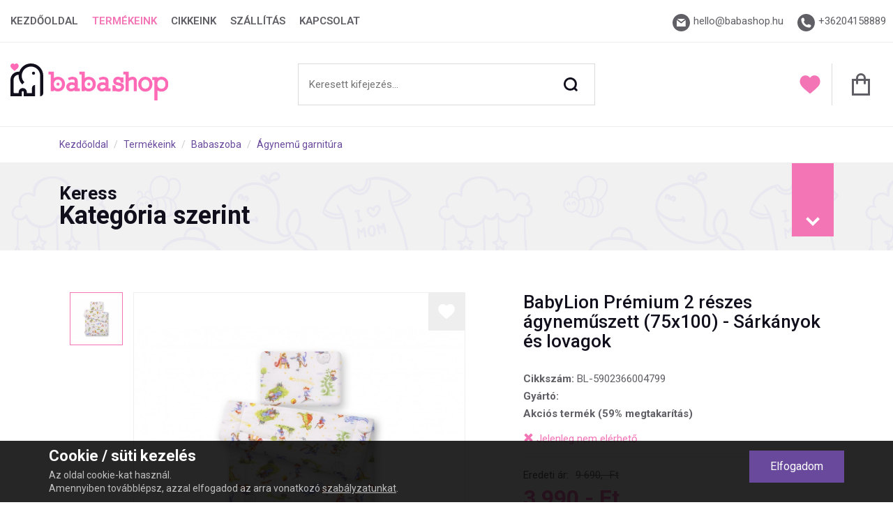

--- FILE ---
content_type: text/html; charset=utf-8
request_url: https://babashop.hu/babaszoba/agynemu-garnitura/babylion-premium-2-reszes-agynemuszett--75x100--sarkanyok-es-lovagok_65069
body_size: 15566
content:
<!DOCTYPE html>
<html lang="hu">
    <head>
        <meta charset="utf-8">
        <meta http-equiv="X-UA-Compatible" content="IE=edge">
        <meta name="viewport" content="width=device-width, initial-scale=1">
        <title>BabyLion Prémium 2 részes ágyneműszett (75x100) - Sárkányok és lovagok | Ágynemű garnitúra | BABASHOP - Baba webshop trendi anyukáknak és kismamáknak</title>
        <meta name="description" content="Rendeld meg most!" />
        <meta name="theme-color" content="#69499c">
        <!--meta name="theme-color" content="#ef2727"-->
        <meta property="fb:app_id" content="2191116057668433">

        <link rel="schema.dcterms" href="http://purl.org/dc/terms/">
        <meta name="DC.coverage" content="Hungary" />
        <meta name="DC.description" content="Rendeld meg most!" />
        <meta name="DC.format" content="text/html" />
        <meta name="DC.identifier" content="babashop.hu" />
        <meta name="DC.publisher" content="babashop.hu" />
        <meta name="DC.title" content="BabyLion Prémium 2 részes ágyneműszett (75x100) - Sárkányok és lovagok | Ágynemű garnitúra | BABASHOP - Baba webshop trendi anyukáknak és kismamáknak" />
        <meta name="DC.type" content="Text" />

        <link rel="icon" type="image/png" sizes="32x32" href="/favicon-32x32.png">
        <link rel="apple-touch-icon" href="/favicon-32x32.png">
        <link rel="apple-touch-icon" sizes="76x76" href="/favicon-32x32.png">
        <link rel="apple-touch-icon" sizes="120x120" href="/favicon-32x32.png">
        <link rel="apple-touch-icon" sizes="152x152" href="/favicon-32x32.png">

        <link rel="manifest" href="/manifest.json">

        <meta property="og:url" content="https://babashop.hu/babaszoba/agynemu-garnitura/babylion-premium-2-reszes-agynemuszett--75x100--sarkanyok-es-lovagok_65069" />
<meta property="og:type" content="product" />
<meta property="og:title" content="BabyLion Prémium 2 részes ágyneműszett (75x100) - Sárkányok és lovagok | Babaszoba > Ágynemű garnitúra" />
<meta property="og:description" content="" />
<meta property="og:image" content="https://babashop.hu/_user/page/webshop/7/5902366004799/5902366004799.jpg" />
<meta property="og:image:width" content="1000" />
<meta property="og:image:height" content="781" />

        <!--link type="text/css" rel="stylesheet" href="/css/bootstrap.min.css"-->
        <link type="text/css" rel="stylesheet" href="/css/style.css?v20220123">
        <link type="text/css" rel="stylesheet" href="/css/custom.css?v230105">
        <!--link type="text/css" rel="stylesheet" href="/css/slide.css?v200506"-->
        <!--[if lt IE 9]>
          <script src="https://oss.maxcdn.com/html5shiv/3.7.2/html5shiv.min.js"></script>
          <script src="https://oss.maxcdn.com/respond/1.4.2/respond.min.js"></script>
        <![endif]-->

        <script src="https://maps.googleapis.com/maps/api/js?key=AIzaSyCjaL0WQNTKFq6m4aLYBEdfVV6XjmYwXXE&region=HU&v=3"></script>
        <script src="/js/jquery-2.1.4.min.js"></script>
        <script src="/js/bootstrap.min.js"></script>
        <script src='https://www.google.com/recaptcha/api.js'></script>

        <script>
        </script>

        <script>
var dataLayer = window.dataLayer || [];
dataLayer.push({
dynx_itemid: 'BL-5902366004799',
dynx_pagetype: 'offerdetail',
dynx_totalvalue: '3990'
});
        </script>

        <script>
        </script>

        <script>
            (function(w,d,s,l,i){w[l]=w[l]||[];w[l].push({'gtm.start':new Date().getTime(),event:'gtm.js'});var f=d.getElementsByTagName(s)[0],j=d.createElement(s),dl=l!='dataLayer'?'&l='+l:'';j.async=true;j.src='https://www.googletagmanager.com/gtm.js?id='+i+dl;f.parentNode.insertBefore(j,f);})(window,document,'script','dataLayer','GTM-59863TC');
        </script>
    </head>
    <body class="">
        <noscript><iframe src="https://www.googletagmanager.com/ns.html?id=GTM-59863TC" height="0" width="0" style="display:none;visibility:hidden"></iframe></noscript>

        <!--div class="se-pre-con"></div-->

        <header>
            <div class="container-fluid">
                <nav id="navbar" class="navbar navbar-default">
                    <div class="navbar-header">
                        <button type="button" class="navbar-toggle" data-toggle="collapse" data-target=".navbar-ex1-collapse">
                            <span class="sr-only">Toggle navigation</span>
                            <span class="icon-bar">&nbsp;</span>
                            <span class="icon-bar">&nbsp;</span>
                            <span class="icon-bar">&nbsp;</span>
                        </button>
                        <a class="navbar-brand" href="/" title="babashop.hu"><svg xmlns="http://www.w3.org/2000/svg" width="34" height="34"><path fill="#FFF" d="M22.376 10.12a1.6 1.6 0 1 0 3.199 0 1.6 1.6 0 0 0-3.199 0zM21.312 0C15.747 0 11.011 3.556 9.257 8.521h-.716a8.533 8.533 0 0 0-8.533 8.533v17.031h11.717V30.89v-1.065a1.065 1.065 0 0 1 2.13 0v4.261h11.716l.001-11.717a3.196 3.196 0 0 0-3.196 3.196v5.325H17.05v-1.065a4.261 4.261 0 0 0-8.521 0v1.065l-4.259.002a1.067 1.067 0 0 1-1.067-1.066V17.041a5.325 5.325 0 0 1 5.326-5.326l.044.001c-.029.351-.043.708-.043 1.067 0 3.529 1.43 6.725 3.742 9.037l2.262-2.264a9.552 9.552 0 0 1-2.804-6.773c0-5.292 4.29-9.583 9.582-9.583 5.293 0 9.582 4.291 9.582 9.583 0 12.759.002 19.921.002 21.303a3.198 3.198 0 0 0 3.197-3.196c0-.31.002-4.9.002-18.107C34.095 5.723 28.373 0 21.312 0zM2.585 5.786c.256.219.546.466.847.729a.439.439 0 0 0 .575 0c.301-.264.592-.511.848-.729.75-.639 1.396-1.19 1.847-1.733.504-.607.738-1.184.738-1.813 0-.611-.21-1.175-.59-1.588A2.002 2.002 0 0 0 5.361.004c-.429 0-.823.136-1.169.403a2.366 2.366 0 0 0-.472.494 2.422 2.422 0 0 0-.473-.494A1.876 1.876 0 0 0 2.078.004C1.503.004.975.234.59.651.209 1.064 0 1.628 0 2.239c0 .629.234 1.206.738 1.813.45.544 1.097 1.095 1.847 1.734z"/></svg></a>
                        <a class="mobilCart" id="shopping-cart-icon" href="/checkout" title="Kosár"><div class="cartItemContainerMobile"></div><svg xmlns="http://www.w3.org/2000/svg" width="32" height="32"><path fill-rule="evenodd" clip-rule="evenodd" fill="#605F65" d="M23.037 8.013V7.011a7.011 7.011 0 1 0-14.023 0v1.002h-6.01v24.038h26.042V8.013h-6.009zM12.02 7.011a4.006 4.006 0 0 1 8.013 0v1.002H12.02V7.011zm14.022 22.035H6.01V11.018h3.005v3.505a1.503 1.503 0 0 0 3.005 0v-3.505h8.013v3.505a1.503 1.503 0 0 0 3.005 0v-3.505h3.005v18.028z"/></svg></a>
                        <a class="mobilFavorites" href="/kedvencek" title="Kedvencek"><svg xmlns="http://www.w3.org/2000/svg" width="32" height="32"><path fill="#F375B5" d="M16.046 28.965c-.414 0-.813-.15-1.123-.422-1.174-1.025-2.307-1.99-3.305-2.842l-.004-.004c-2.928-2.494-5.455-4.648-7.212-6.77-1.967-2.371-2.881-4.621-2.881-7.078 0-2.387.818-4.59 2.303-6.201C5.327 4.019 7.392 3.12 9.636 3.12c1.676 0 3.213.531 4.564 1.576a9.41 9.41 0 0 1 1.846 1.925 9.349 9.349 0 0 1 1.844-1.925c1.354-1.045 2.889-1.576 4.564-1.576 2.244 0 4.309.899 5.813 2.529 1.484 1.611 2.305 3.814 2.305 6.201 0 2.457-.916 4.707-2.883 7.078-1.758 2.121-4.285 4.275-7.211 6.77-1 .852-2.133 1.818-3.309 2.846-.311.27-.711.421-1.123.421z"/></svg></a>
                    </div>
                    <div class="collapse navbar-collapse navbar-ex1-collapse">
                        <ul class="nav navbar-nav">
                            <li class="hidden-md hidden-lg">
                                <div class="mobilSearch">
                                    <div class="container">
                                        <div class="col-xs-12 noPadding">
                                            <form method="get" action="/">
                                                <input class="col-xs-12" type="text" name="search_field" id="search3" placeholder="Keresett kifejezés..." aria-label="Keresés" aria-labelledby="search3"><label for="search3"></label>
                                                <button class="submit" title="Keresés" aria-label="Keresés"><svg xmlns="http://www.w3.org/2000/svg" width="20" height="20"><path fill-rule="evenodd" clip-rule="evenodd" fill="#120F1D" d="M19.293 17.109l-2.149-2.148a9.405 9.405 0 0 0 1.774-5.501c0-5.225-4.235-9.46-9.459-9.46C4.234 0 0 4.235 0 9.459s4.234 9.459 9.459 9.459a9.41 9.41 0 0 0 5.5-1.773l2.149 2.148a1.544 1.544 0 1 0 2.185-2.184zm-9.836-1.025a6.624 6.624 0 1 1 0-13.247 6.624 6.624 0 0 1 0 13.247z"/></svg></button>
                                                <input type="hidden" name="pg" value="webshop" />
                                            </form>
                                        </div>
                                    </div>
                                </div>
                            </li>
                            <li class="first "><a href="/">Kezdőoldal</a></li>
                            <li class="dropdown hidden-md hidden-lg">
                                <a href="#" class="dropdown-toggle" data-toggle="dropdown">Termékeink <b class="caret"></b></a>
                                <ul class="dropdown-menu">
                                    <li><a href="/ajandekutalvany" title="Ajándékutalvány" data-picture="/_user/page/webshop_category/thumb_220.webp">Ajándékutalvány</a></li><li><a href="/akcios-termekeink" title="Akciós/kiemelt termékeink" data-picture="/_user/page/webshop_category/thumb_222.webp">Akciós/kiemelt termékeink</a></li><li><a href="/autosules--hordozo" title="Autósülés, hordozó" data-picture="/_user/page/webshop_category/thumb_98.webp">Autósülés, hordozó</a></li><li><a href="/babaapolas" title="Babaápolás" data-picture="/_user/page/webshop_category/thumb_89.webp">Babaápolás</a></li><li><a href="/bababiztonsag" title="Bababiztonság" data-picture="/_user/page/webshop_category/thumb_88.webp">Bababiztonság</a></li><li><a href="/babakocsi" title="Babakocsi" data-picture="/_user/page/webshop_category/thumb_94.webp">Babakocsi</a></li><li><a href="/babakocsi-kiegeszitok" title="Babakocsi kiegészítők" data-picture="/_user/page/webshop_category/thumb_95.webp">Babakocsi kiegészítők</a></li><li><a href="/babaruha" title="Babaruha" data-picture="/_user/page/webshop_category/thumb_102.webp">Babaruha</a></li><li><a href="/babaszoba" title="Babaszoba" data-picture="/_user/page/webshop_category/thumb_91.webp">Babaszoba</a></li><li><a href="/etetes" title="Etetés" data-picture="/_user/page/webshop_category/thumb_87.webp">Etetés</a></li><li><a href="/etetoszek" title="Etetőszék" data-picture="/_user/page/webshop_category/thumb_97.webp">Etetőszék</a></li><li><a href="/furdetes" title="Fürdetés" data-picture="/_user/page/webshop_category/thumb_92.webp">Fürdetés</a></li><li><a href="/jatek" title="Játék" data-picture="/_user/page/webshop_category/thumb_90.webp">Játék</a></li><li><a href="/kenguru-es-hordozok" title="Kenguru és hordozók" data-picture="/_user/page/webshop_category/thumb_257.jpg">Kenguru és hordozók</a></li><li><a href="/kismama-termekek" title="Kismama termékek" data-picture="/_user/page/webshop_category/thumb_93.webp">Kismama termékek</a></li><li><a href="/utazoagy" title="Utazóágy" data-picture="/_user/page/webshop_category/thumb_96.webp">Utazóágy</a></li>                                </ul>
                            </li>
                            <li class="dropdown mega-dropdown hidden-xs hidden-sm active">
                                <a href="#" class="dropdown-toggle" data-toggle="dropdown">Termékeink</a>
                                <ul class="dropdown-menu mega-dropdown-menu row">
                                    <li class="col-sm-8 noPadding">
                                        <div class="col-sm-12 pt10 pb30">
                                            <h4>Fő kategóriák</h4>
                                        </div>
                                        <ul>
                                            <li class="col-sm-3 noPadding"><ul><li><a href="/ajandekutalvany" title="Ajándékutalvány" data-picture="/_user/page/webshop_category/thumb_220.webp">Ajándékutalvány</a></li><li><a href="/akcios-termekeink" title="Akciós/kiemelt termékeink" data-picture="/_user/page/webshop_category/thumb_222.webp">Akciós/kiemelt termékeink</a></li><li><a href="/autosules--hordozo" title="Autósülés, hordozó" data-picture="/_user/page/webshop_category/thumb_98.webp">Autósülés, hordozó</a></li><li><a href="/babaapolas" title="Babaápolás" data-picture="/_user/page/webshop_category/thumb_89.webp">Babaápolás</a></li></ul></li><li class="col-sm-3 noPadding"><ul><li><a href="/bababiztonsag" title="Bababiztonság" data-picture="/_user/page/webshop_category/thumb_88.webp">Bababiztonság</a></li><li><a href="/babakocsi" title="Babakocsi" data-picture="/_user/page/webshop_category/thumb_94.webp">Babakocsi</a></li><li><a href="/babakocsi-kiegeszitok" title="Babakocsi kiegészítők" data-picture="/_user/page/webshop_category/thumb_95.webp">Babakocsi kiegészítők</a></li><li><a href="/babaruha" title="Babaruha" data-picture="/_user/page/webshop_category/thumb_102.webp">Babaruha</a></li></ul></li><li class="col-sm-3 noPadding"><ul><li><a href="/babaszoba" title="Babaszoba" data-picture="/_user/page/webshop_category/thumb_91.webp">Babaszoba</a></li><li><a href="/etetes" title="Etetés" data-picture="/_user/page/webshop_category/thumb_87.webp">Etetés</a></li><li><a href="/etetoszek" title="Etetőszék" data-picture="/_user/page/webshop_category/thumb_97.webp">Etetőszék</a></li><li><a href="/furdetes" title="Fürdetés" data-picture="/_user/page/webshop_category/thumb_92.webp">Fürdetés</a></li></ul></li><li class="col-sm-3 noPadding"><ul><li><a href="/jatek" title="Játék" data-picture="/_user/page/webshop_category/thumb_90.webp">Játék</a></li><li><a href="/kenguru-es-hordozok" title="Kenguru és hordozók" data-picture="/_user/page/webshop_category/thumb_257.jpg">Kenguru és hordozók</a></li><li><a href="/kismama-termekek" title="Kismama termékek" data-picture="/_user/page/webshop_category/thumb_93.webp">Kismama termékek</a></li><li><a href="/utazoagy" title="Utazóágy" data-picture="/_user/page/webshop_category/thumb_96.webp">Utazóágy</a></li></ul></li><li class="col-sm-3 noPadding"><ul></ul></li>                                        </ul>
                                    </li>
                                    <li class="col-sm-4 picture noPadding"><div class="wrapper"></div><h4>babashop.hu</h4></li>
                                </ul>              
                            </li>
                            <!--li><a href="/termekkatalogusok">Termékkatalóusok</a></li-->
                            <li ><a href="/cikkeink">Cikkeink</a></li>
                            <li ><a href="/szallitas">Szállítás</a></li>
                            <li ><a href="/kapcsolat">Kapcsolat</a></li>
                            <li class="hidden-md hidden-lg"><a href="/belepes-regisztracio" title="Belépés/Regisztráció">Belépés/Regisztráció</a></li>                            <li class="hidden-md hidden-lg"><a href="/kedvencek" title="">Kedvencek</a></li>
                            <li class="hidden-md hidden-lg"><a href="/checkout" title="">Kosár</a></li>
                        </ul>
                        <ul class="nav navbar-nav navbar-right hidden-xs hidden-sm">
                            <li><a class="linkEmail" href="mailto:hello@babashop.hu" title="Írj nekünk!"><svg xmlns="http://www.w3.org/2000/svg" width="25" height="25"><path fill="#605F65" d="M12.493 0C5.594 0 0 5.593 0 12.494s5.594 12.494 12.493 12.494c6.9 0 12.494-5.594 12.494-12.494S19.394 0 12.493 0zm5.629 6.941l-5.634 4.454-5.816-4.454h11.45zm.58 11.105H6.092V8.822l5.813 4.408c.156.119.387.18.572.18.19 0 .355-.063.514-.188l5.712-4.543v9.367z"/></svg><span class="caption">hello@babashop.hu</span></a></li>
                            <li><a class="linkPhone" href="tel:+36204158889" title="Hívj minket!"><svg xmlns="http://www.w3.org/2000/svg" width="25" height="25"><path fill="#605F65" d="M12.483.001C5.587.001-.002 5.591-.002 12.486s5.59 12.485 12.485 12.485 12.484-5.591 12.484-12.485C24.968 5.592 19.378.001 12.483.001zm6.593 18.217l-1 1c-.178.178-.701.289-.718.289a11.804 11.804 0 0 1-8.444-3.451A11.813 11.813 0 0 1 5.46 7.582c0-.001.114-.509.293-.686l1-1c.365-.367 1.068-.533 1.561-.369l.21.07c.491.165 1.006.708 1.142 1.207l.503 1.846c.136.501-.047 1.215-.413 1.581l-.667.667a7.09 7.09 0 0 0 4.984 4.987l.668-.667c.367-.367 1.08-.551 1.58-.415l1.846.505c.5.137 1.043.648 1.207 1.14l.07.213c.162.491-.003 1.194-.368 1.557z"/></svg><span class="caption">+36204158889</span></a></li>
                            <li><a class="linkSearch" href="#" title="Keresés"><svg xmlns="http://www.w3.org/2000/svg" width="20" height="20"><path fill-rule="evenodd" clip-rule="evenodd" fill="#605F65" d="M19.293 17.109l-2.149-2.148a9.405 9.405 0 0 0 1.774-5.501c0-5.225-4.235-9.46-9.459-9.46C4.234 0 0 4.235 0 9.459s4.234 9.459 9.459 9.459a9.41 9.41 0 0 0 5.5-1.773l2.149 2.148a1.544 1.544 0 1 0 2.185-2.184zm-9.836-1.025a6.624 6.624 0 1 1 0-13.247 6.624 6.624 0 0 1 0 13.247z"/></svg></a></li>
                            <li><a class="favorites" href="/kedvencek" title="Kedvencek"><svg xmlns="http://www.w3.org/2000/svg" width="32" height="32"><path fill="#F375B5" d="M16.046 28.965c-.414 0-.813-.15-1.123-.422-1.174-1.025-2.307-1.99-3.305-2.842l-.004-.004c-2.928-2.494-5.455-4.648-7.212-6.77-1.967-2.371-2.881-4.621-2.881-7.078 0-2.387.818-4.59 2.303-6.201C5.327 4.019 7.392 3.12 9.636 3.12c1.676 0 3.213.531 4.564 1.576a9.41 9.41 0 0 1 1.846 1.925 9.349 9.349 0 0 1 1.844-1.925c1.354-1.045 2.889-1.576 4.564-1.576 2.244 0 4.309.899 5.813 2.529 1.484 1.611 2.305 3.814 2.305 6.201 0 2.457-.916 4.707-2.883 7.078-1.758 2.121-4.285 4.275-7.211 6.77-1 .852-2.133 1.818-3.309 2.846-.311.27-.711.421-1.123.421z"/></svg></a></li>
                            <li>
                                <a class="cart disabled" href="#" title="Kosár">
                                    <span class="cartItemContainer"></span><svg xmlns="http://www.w3.org/2000/svg" width="32" height="32"><path fill-rule="evenodd" clip-rule="evenodd" fill="#605F65" d="M23.037 8.013V7.011a7.011 7.011 0 1 0-14.023 0v1.002h-6.01v24.038h26.042V8.013h-6.009zM12.02 7.011a4.006 4.006 0 0 1 8.013 0v1.002H12.02V7.011zm14.022 22.035H6.01V11.018h3.005v3.505a1.503 1.503 0 0 0 3.005 0v-3.505h8.013v3.505a1.503 1.503 0 0 0 3.005 0v-3.505h3.005v18.028z"/></svg>
                                    <div class="cartContent"></div>
                                </a>
                            </li>
                        </ul>
                    </div>
                </nav>
                <div class="stickySearch">
                    <div class="wrapper">
                        <div class="container">
                            <form method="get" action="/" name="search2_form" id="search2_form">
                                <!--div class="col-xs-3 noPadding">
                                    <select class="selectpicker col-xs-12 noPadding" title="Kategória" multiple data-selected-text-format="count>0" name="search_categories[]">
                                                                    </select>
                                </div-->
                                <div class="col-xs-12 noPadding">
                                    <input class="col-xs-12" type="text" name="search_field" id="search2" placeholder="Keresett kifejezés..." aria-label="Keresés" aria-labelledby="search2"><label for="search2"></label>
                                    <button type="submit" class="submit" title="Keresés" aria-label="Keresés"><svg xmlns="http://www.w3.org/2000/svg" width="20" height="20"><path fill-rule="evenodd" clip-rule="evenodd" fill="#120F1D" d="M19.293 17.109l-2.149-2.148a9.405 9.405 0 0 0 1.774-5.501c0-5.225-4.235-9.46-9.459-9.46C4.234 0 0 4.235 0 9.459s4.234 9.459 9.459 9.459a9.41 9.41 0 0 0 5.5-1.773l2.149 2.148a1.544 1.544 0 1 0 2.185-2.184zm-9.836-1.025a6.624 6.624 0 1 1 0-13.247 6.624 6.624 0 0 1 0 13.247z"/></svg></button>
                                </div>
                                <input type="hidden" name="pg" value="webshop" />
                            </form>
                        </div>
                    </div>
                </div>
            </div>
            <div class="container-fluid pt30 pb30 pt0XS pb0XS">
                <div class="logoDesktop hidden-xs hidden-sm col-md-2 col-md-4 col-lg-3">
                    <a href="/" title="babashop.hu - Baba-Mama webáruház"><svg xmlns="http://www.w3.org/2000/svg" width="226" height="53"><path class="ephan" fill="#120F1D" d="M30.843 13.954a2.205 2.205 0 1 0 4.41 0 2.205 2.205 0 0 0-4.41 0zM29.375 0c-7.674 0-14.203 4.903-16.623 11.75h-.987C5.268 11.75 0 17.018 0 23.515v23.483h16.156v-4.406-1.469a1.47 1.47 0 0 1 2.938 0v5.875H35.25V30.842a4.408 4.408 0 0 0-4.407 4.408v7.342H23.5v-1.469a5.875 5.875 0 0 0-11.75 0v1.469l-5.873.004a1.47 1.47 0 0 1-1.471-1.471l-.001-17.629a7.343 7.343 0 0 1 7.344-7.343h.061c-.04.485-.061.977-.061 1.472a17.57 17.57 0 0 0 5.161 12.461 4516.3 4516.3 0 0 0 3.118-3.122 13.17 13.17 0 0 1-3.866-9.339c0-7.297 5.916-13.212 13.212-13.212 7.297 0 13.213 5.916 13.213 13.212l.001 29.373a4.41 4.41 0 0 0 4.41-4.406c0-.428.002-6.756.002-24.967C47.001 7.892 39.109 0 29.375 0z"/><path fill="#FE6AB5" d="M68.007 19.052c-1.388 0-2.813.354-4.275 1.061-.505.252-.997.58-1.476.983V11.75h-7.643v4.124h3.254v23.988h4.389v-1.664c.251.201.498.385.737.549.24.162.498.309.776.434 1.336.631 2.687.947 4.048.947 3.077 0 5.574-1.01 7.492-3.027 1.916-1.992 2.875-4.566 2.875-7.719 0-2.976-.959-5.435-2.875-7.378-1.943-1.968-4.376-2.952-7.302-2.952zm4.124 15.247c-1.06 1.186-2.447 1.779-4.162 1.779-1.64 0-3.002-.58-4.086-1.74-.53-.555-.94-1.23-1.23-2.025-.29-.795-.435-1.721-.435-2.781 0-1.891.58-3.442 1.74-4.653 1.109-1.185 2.473-1.778 4.086-1.778 1.666 0 3.027.58 4.087 1.74 1.084 1.211 1.627 2.75 1.627 4.617 0 1.992-.543 3.607-1.627 4.841zm24.265-8.966c0-1.008-.178-1.916-.53-2.725-.354-.807-.907-1.5-1.665-2.08-.731-.505-1.57-.877-2.516-1.116s-2-.36-3.159-.36c-.529 0-1.148.09-1.854.266-.707.177-1.375.372-2.006.586-.631.215-1.388.498-2.27.852l1.361 3.367c.277-.1.611-.221 1.003-.359.391-.139.807-.277 1.249-.416.44-.139.875-.252 1.305-.34a5.664 5.664 0 0 1 1.135-.133c.656 0 1.211.057 1.665.17s.832.271 1.135.473c.228.152.41.366.549.644.139.278.209.669.209 1.173v2.345a5.232 5.232 0 0 0-.682-.246 26.977 26.977 0 0 0-.644-.17 11.292 11.292 0 0 0-2.8-.379c-1.135 0-2.175.146-3.121.436a6.66 6.66 0 0 0-2.517 1.42c-1.514 1.285-2.27 2.912-2.27 4.881 0 1.814.643 3.342 1.93 4.578 1.286 1.285 2.9 1.93 4.843 1.93.933 0 1.848-.152 2.743-.455s1.733-.693 2.517-1.172v1.361h7.377v-4.125h-2.988V25.333zm-4.388 8.626a8.137 8.137 0 0 1-2.119 1.514c-.959.479-1.854.719-2.687.719-.505 0-.922-.063-1.248-.189a2.362 2.362 0 0 1-.833-.529c-.479-.504-.719-1.072-.719-1.703 0-.832.315-1.525.946-2.08.277-.277.648-.498 1.115-.662s1.053-.246 1.76-.246c.807 0 1.552.127 2.232.377.504.178 1.021.404 1.552.682v2.117zm20.14-14.907c-1.388 0-2.813.354-4.275 1.061-.505.252-.997.58-1.476.983V11.75h-7.644v4.124h3.254v23.988h4.39v-1.664c.251.201.497.385.737.549.24.162.498.309.775.434 1.338.631 2.688.947 4.049.947 3.077 0 5.574-1.01 7.492-3.027 1.916-1.992 2.875-4.566 2.875-7.719 0-2.976-.959-5.435-2.875-7.378-1.942-1.968-4.376-2.952-7.302-2.952zm4.124 15.247c-1.06 1.186-2.446 1.779-4.162 1.779-1.64 0-3.002-.58-4.086-1.74-.53-.555-.94-1.23-1.229-2.025-.291-.795-.436-1.721-.436-2.781 0-1.891.58-3.442 1.74-4.653 1.109-1.185 2.473-1.778 4.086-1.778 1.666 0 3.027.58 4.087 1.74 1.084 1.211 1.627 2.75 1.627 4.617 0 1.992-.543 3.607-1.627 4.841zm24.265-8.966c0-1.008-.176-1.916-.529-2.725-.354-.807-.908-1.5-1.664-2.08-.732-.505-1.57-.877-2.517-1.116s-1.999-.36-3.159-.36c-.529 0-1.148.09-1.854.266-.707.177-1.375.372-2.006.586-.631.215-1.388.498-2.27.852l1.361 3.367c.277-.1.611-.221 1.003-.359.391-.139.807-.277 1.249-.416.44-.139.875-.252 1.305-.34a5.664 5.664 0 0 1 1.135-.133c.656 0 1.211.057 1.665.17s.833.271 1.136.473c.227.152.409.366.548.644.139.278.208.669.208 1.173v2.345a5.116 5.116 0 0 0-.681-.246 29.746 29.746 0 0 0-.644-.17 11.292 11.292 0 0 0-2.8-.379c-1.135 0-2.175.146-3.121.436a6.66 6.66 0 0 0-2.517 1.42c-1.514 1.285-2.27 2.912-2.27 4.881 0 1.814.643 3.342 1.93 4.578 1.286 1.285 2.9 1.93 4.843 1.93.933 0 1.847-.152 2.743-.455a12.428 12.428 0 0 0 2.516-1.172v1.361h7.379v-4.125h-2.99V25.333zm-4.389 8.626a8.12 8.12 0 0 1-2.119 1.514c-.959.479-1.854.719-2.686.719-.505 0-.921-.063-1.248-.189a2.362 2.362 0 0 1-.833-.529c-.479-.504-.719-1.072-.719-1.703 0-.832.315-1.525.946-2.08.277-.277.648-.498 1.115-.662s1.053-.246 1.76-.246a6.43 6.43 0 0 1 2.232.377c.504.178 1.021.404 1.551.682v2.117zm25.047-4.351c-.555-.555-1.336-1.008-2.346-1.361-1.009-.354-2.182-.656-3.518-.908-.959-.152-1.703-.314-2.232-.492-.53-.176-.908-.328-1.136-.454a1.268 1.268 0 0 1-.321-.397c-.089-.164-.133-.422-.133-.775 0-.555.215-1.047.644-1.476.202-.202.466-.359.794-.474.328-.113.744-.17 1.249-.17.58 0 1.079.082 1.495.246s.8.397 1.153.7c.327.278.58.662.757 1.153.176.492.289 1.292.34 2.402h4.049v-7.529h-3.935a6.719 6.719 0 0 0-1.854-.775 8.442 8.442 0 0 0-2.043-.246c-1.867 0-3.455.543-4.768 1.627-1.387 1.161-2.08 2.7-2.08 4.617 0 .908.15 1.74.453 2.496.303.758.808 1.389 1.514 1.893.58.43 1.306.795 2.176 1.098.871.303 1.859.555 2.971.756 1.008.178 1.803.354 2.383.529.58.178.996.367 1.249.568.177.127.315.291.416.492s.151.504.151.908c0 .303-.07.586-.208.852-.14.264-.385.535-.737.813-.732.529-1.627.795-2.688.795-1.412 0-2.51-.365-3.291-1.098-.354-.328-.637-.775-.852-1.344-.215-.566-.334-1.506-.359-2.818h-4.162v8.627h4.162v-.568c.252.178.504.316.757.416 1.06.48 2.245.721 3.557.721 1.136 0 2.182-.141 3.14-.418a7.28 7.28 0 0 0 2.535-1.285c1.539-1.236 2.309-2.863 2.309-4.881 0-.832-.127-1.607-.379-2.328a5.03 5.03 0 0 0-1.212-1.912zm16.284-10.177a7.281 7.281 0 0 0-2.385-.379c-1.059 0-2.049.152-2.97.455s-1.822.719-2.705 1.248V11.75h-7.644v4.124h3.254l-.002 23.988h4.387l.005-14.188c.353-.303.737-.593 1.153-.87a9.718 9.718 0 0 1 1.382-.757c.554-.277 1.065-.479 1.532-.605s.914-.189 1.344-.189c.655 0 1.135.151 1.438.454s.453.795.453 1.476v14.68h4.388l.002-14.908c0-1.765-.556-3.189-1.665-4.275a5.138 5.138 0 0 0-1.967-1.249zm15.841-.379c-2.926 0-5.348 1.035-7.264 3.104-1.918 2.068-2.876 4.591-2.876 7.566 0 2.977.958 5.5 2.876 7.568 1.916 2.066 4.338 3.102 7.264 3.102s5.348-1.035 7.266-3.102c1.916-2.068 2.875-4.592 2.875-7.568 0-2.975-.959-5.498-2.875-7.566-1.918-2.069-4.34-3.104-7.266-3.104zm4.087 15.361c-1.06 1.188-2.421 1.779-4.087 1.779-1.664 0-3.026-.592-4.086-1.779-1.084-1.209-1.627-2.773-1.627-4.691 0-1.916.543-3.48 1.627-4.691 1.06-1.186 2.422-1.778 4.086-1.778 1.666 0 3.027.593 4.087 1.778 1.084 1.211 1.627 2.775 1.627 4.691 0 1.917-.543 3.482-1.627 4.691zm28.274-8.91a9.714 9.714 0 0 0-2.118-3.386c-1.893-2.044-4.264-3.065-7.113-3.065-1.464 0-2.876.342-4.238 1.021-.277.127-.543.279-.795.455s-.504.365-.756.567v-1.552h-7.416v4.125h3.027v29.326h4.371l.017-14.494c.201.176.422.34.662.49.239.152.484.291.737.418 1.388.654 2.813.982 4.275.982 2.952 0 5.373-1.021 7.265-3.064 1.841-2.068 2.762-4.641 2.762-7.719 0-1.487-.226-2.855-.68-4.104zm-3.973 6.886a6.407 6.407 0 0 1-1.211 2.063c-1.034 1.16-2.409 1.74-4.124 1.74-1.641 0-3.015-.592-4.124-1.779a6.126 6.126 0 0 1-1.229-2.043c-.291-.781-.436-1.689-.436-2.723 0-1.992.543-3.57 1.627-4.73s2.434-1.74 4.049-1.74c1.74 0 3.141.593 4.199 1.777 1.109 1.187 1.665 2.775 1.665 4.767 0 1.01-.139 1.899-.416 2.668zM68.179 27.436a2.204 2.204 0 1 0-.003 4.407 2.204 2.204 0 0 0 .003-4.407zm44.178 0a2.204 2.204 0 1 0 2.204 2.203 2.203 2.203 0 0 0-2.204-2.203zM8.48 0a2.96 2.96 0 0 0-1.848.638 3.814 3.814 0 0 0-.748.781 3.81 3.81 0 0 0-.747-.781A2.96 2.96 0 0 0 3.289 0C2.38 0 1.544.364.935 1.024.333 1.677.002 2.569.002 3.536c0 .994.371 1.906 1.167 2.866.712.86 1.736 1.732 2.921 2.742l.002.002c.404.345.863.735 1.338 1.15a.687.687 0 0 0 .91 0c.475-.416.934-.807 1.34-1.152 1.185-1.01 2.208-1.882 2.92-2.741.796-.96 1.167-1.872 1.167-2.866 0-.967-.332-1.859-.933-2.512A3.163 3.163 0 0 0 8.48 0z"/></svg></a>
                </div>
                <div class="search col-xs-12 col-sm-10 col-sm-offset-1 col-md-offset-0 col-md-4 col-lg-6 noPadding hidden-xs">
                    <form method="get" action="/">
                        <!--div class="col-xs-3 col-sm-4 col-md-4 col-md-5 col-lg-4 noPadding">
                            <select class="selectpicker col-xs-12 noPadding" title="Kategória" multiple data-selected-text-format="count>0" name="search_categories[]">
                                                    </select>
                        </div-->
                        <div class="col-xs-9 col-sm-8 col-sm-offset-12 col-md-6 col-md-offset-3 col-lg-8 col-lg-offset-2 noPadding">
                            <input class="col-xs-12" type="text" name="search_field" id="search1" placeholder="Keresett kifejezés..." aria-label="Keresés" aria-labelledby="search1"><label for="search1"></label>
                            <button class="submit" title="Keresés" aria-label="Keresés"><svg xmlns="http://www.w3.org/2000/svg" width="20" height="20"><path fill-rule="evenodd" clip-rule="evenodd" fill="#120F1D" d="M19.293 17.109l-2.149-2.148a9.405 9.405 0 0 0 1.774-5.501c0-5.225-4.235-9.46-9.459-9.46C4.234 0 0 4.235 0 9.459s4.234 9.459 9.459 9.459a9.41 9.41 0 0 0 5.5-1.773l2.149 2.148a1.544 1.544 0 1 0 2.185-2.184zm-9.836-1.025a6.624 6.624 0 1 1 0-13.247 6.624 6.624 0 0 1 0 13.247z"/></svg></button>
                        </div>
                        <input type="hidden" name="pg" value="webshop" />
                    </form>
                </div>
                <div class="userMenu hidden-xs hidden-sm col-md-4 col-lg-3">
                    <nav>
                        <a class="cart" href="/checkout" title="Kosár">
                            <span class="cartItemContainer"></span><svg xmlns="http://www.w3.org/2000/svg" width="32" height="32"><path fill-rule="evenodd" clip-rule="evenodd" fill="#605F65" d="M23.037 8.013V7.011a7.011 7.011 0 1 0-14.023 0v1.002h-6.01v24.038h26.042V8.013h-6.009zM12.02 7.011a4.006 4.006 0 0 1 8.013 0v1.002H12.02V7.011zm14.022 22.035H6.01V11.018h3.005v3.505a1.503 1.503 0 0 0 3.005 0v-3.505h8.013v3.505a1.503 1.503 0 0 0 3.005 0v-3.505h3.005v18.028z"/></svg>
                            <div class="cartContent"></div>
                        </a>
                        <a class="favorites" href="/kedvencek" title="Kedvencek"><svg xmlns="http://www.w3.org/2000/svg" width="32" height="32"><path fill="#F375B5" d="M16.046 28.965c-.414 0-.813-.15-1.123-.422-1.174-1.025-2.307-1.99-3.305-2.842l-.004-.004c-2.928-2.494-5.455-4.648-7.212-6.77-1.967-2.371-2.881-4.621-2.881-7.078 0-2.387.818-4.59 2.303-6.201C5.327 4.019 7.392 3.12 9.636 3.12c1.676 0 3.213.531 4.564 1.576a9.41 9.41 0 0 1 1.846 1.925 9.349 9.349 0 0 1 1.844-1.925c1.354-1.045 2.889-1.576 4.564-1.576 2.244 0 4.309.899 5.813 2.529 1.484 1.611 2.305 3.814 2.305 6.201 0 2.457-.916 4.707-2.883 7.078-1.758 2.121-4.285 4.275-7.211 6.77-1 .852-2.133 1.818-3.309 2.846-.311.27-.711.421-1.123.421z"/></svg></a>
                    </nav>
                </div>
            </div>
                    </header>

        <main>

<section class="breadcrumb hidden-xs">
    <div class="container">
        <h3 class="hidden">Útvonaljelölő</h3>
        <ol class="breadcrumb">
            <li><a href="/">Kezdőoldal</a></li>
            <li><a href="/termekeink">Termékeink</a></li>
            <li><h2><a href="/babaszoba">Babaszoba</a></h2></li>
            <li><h2><a href="/babaszoba/agynemu-garnitura">Ágynemű garnitúra</a></h2></li>
        </ol>
    </div>
</section>


<section class="category pt30 pb30">
    <div class="container">
        <div class="panel-group" id="accordionCategory" role="tablist" aria-multiselectable="true">
            <div class="panel panel-default">
                <div class="panel-heading col-xs-12" role="tab" id="headCategory">
                    <div class="col-xs-12 noPadding">
                        <h4 class="panel-title col-xs-12 noPadding">
                            <a class="collapsed" role="button" data-toggle="collapse" data-parent="#accordionCategory" href="#collapseCategory" aria-expanded="true" aria-controls="collapseCategory" title="Kategóriák mutatása/elrejtése">
                                <small>Keress</small>Kategória szerint
                                <span class="mark text-center"><svg xmlns="http://www.w3.org/2000/svg" width="20" height="13"><path fill="#FFF" d="M19.902 9.951L9.951 0 0 9.951l2.844 2.844 7.108-7.108 7.107 7.108z"/></svg></span>
                            </a>
                        </h4>
                    </div>
                </div>
                <div id="collapseCategory" class="panel-collapse collapse col-xs-12 noPadding" role="tabpanel" aria-labelledby="headCategory">
                    <div class="panel-body noPadding pt30">
                        <div class="col-xs-12 col-sm-4"><ul><li><a href="/ajandekutalvany" title="Ajándékutalvány">Ajándékutalvány <svg xmlns="http://www.w3.org/2000/svg" width="21" height="10"><path fill="#f375b5" d="M15.913 0l-1.438 1.437 2.578 2.578H0v1.969h17.112l-2.637 2.637 1.438 1.437 5.028-5.029z"/></svg></a></li><li><a href="/akcios-termekeink" title="Akciós/kiemelt termékeink">Akciós/kiemelt termékeink <svg xmlns="http://www.w3.org/2000/svg" width="21" height="10"><path fill="#f375b5" d="M15.913 0l-1.438 1.437 2.578 2.578H0v1.969h17.112l-2.637 2.637 1.438 1.437 5.028-5.029z"/></svg></a></li><li><a href="/autosules--hordozo" title="Autósülés, hordozó">Autósülés, hordozó <svg xmlns="http://www.w3.org/2000/svg" width="21" height="10"><path fill="#f375b5" d="M15.913 0l-1.438 1.437 2.578 2.578H0v1.969h17.112l-2.637 2.637 1.438 1.437 5.028-5.029z"/></svg></a></li><li><a href="/babaapolas" title="Babaápolás">Babaápolás <svg xmlns="http://www.w3.org/2000/svg" width="21" height="10"><path fill="#f375b5" d="M15.913 0l-1.438 1.437 2.578 2.578H0v1.969h17.112l-2.637 2.637 1.438 1.437 5.028-5.029z"/></svg></a></li></ul></div><div class="col-xs-12 col-sm-4"><ul><li><a href="/bababiztonsag" title="Bababiztonság">Bababiztonság <svg xmlns="http://www.w3.org/2000/svg" width="21" height="10"><path fill="#f375b5" d="M15.913 0l-1.438 1.437 2.578 2.578H0v1.969h17.112l-2.637 2.637 1.438 1.437 5.028-5.029z"/></svg></a></li><li><a href="/babakocsi" title="Babakocsi">Babakocsi <svg xmlns="http://www.w3.org/2000/svg" width="21" height="10"><path fill="#f375b5" d="M15.913 0l-1.438 1.437 2.578 2.578H0v1.969h17.112l-2.637 2.637 1.438 1.437 5.028-5.029z"/></svg></a></li><li><a href="/babakocsi-kiegeszitok" title="Babakocsi kiegészítők">Babakocsi kiegészítők <svg xmlns="http://www.w3.org/2000/svg" width="21" height="10"><path fill="#f375b5" d="M15.913 0l-1.438 1.437 2.578 2.578H0v1.969h17.112l-2.637 2.637 1.438 1.437 5.028-5.029z"/></svg></a></li><li><a href="/babaruha" title="Babaruha">Babaruha <svg xmlns="http://www.w3.org/2000/svg" width="21" height="10"><path fill="#f375b5" d="M15.913 0l-1.438 1.437 2.578 2.578H0v1.969h17.112l-2.637 2.637 1.438 1.437 5.028-5.029z"/></svg></a></li></ul></div><div class="col-xs-12 col-sm-4"><ul><li><a href="/babaszoba" title="Babaszoba">Babaszoba <svg xmlns="http://www.w3.org/2000/svg" width="21" height="10"><path fill="#f375b5" d="M15.913 0l-1.438 1.437 2.578 2.578H0v1.969h17.112l-2.637 2.637 1.438 1.437 5.028-5.029z"/></svg></a></li><li><a href="/etetes" title="Etetés">Etetés <svg xmlns="http://www.w3.org/2000/svg" width="21" height="10"><path fill="#f375b5" d="M15.913 0l-1.438 1.437 2.578 2.578H0v1.969h17.112l-2.637 2.637 1.438 1.437 5.028-5.029z"/></svg></a></li><li><a href="/etetoszek" title="Etetőszék">Etetőszék <svg xmlns="http://www.w3.org/2000/svg" width="21" height="10"><path fill="#f375b5" d="M15.913 0l-1.438 1.437 2.578 2.578H0v1.969h17.112l-2.637 2.637 1.438 1.437 5.028-5.029z"/></svg></a></li><li><a href="/furdetes" title="Fürdetés">Fürdetés <svg xmlns="http://www.w3.org/2000/svg" width="21" height="10"><path fill="#f375b5" d="M15.913 0l-1.438 1.437 2.578 2.578H0v1.969h17.112l-2.637 2.637 1.438 1.437 5.028-5.029z"/></svg></a></li></ul></div><div class="col-xs-12 col-sm-4"><ul><li><a href="/jatek" title="Játék">Játék <svg xmlns="http://www.w3.org/2000/svg" width="21" height="10"><path fill="#f375b5" d="M15.913 0l-1.438 1.437 2.578 2.578H0v1.969h17.112l-2.637 2.637 1.438 1.437 5.028-5.029z"/></svg></a></li><li><a href="/kenguru-es-hordozok" title="Kenguru és hordozók">Kenguru és hordozók <svg xmlns="http://www.w3.org/2000/svg" width="21" height="10"><path fill="#f375b5" d="M15.913 0l-1.438 1.437 2.578 2.578H0v1.969h17.112l-2.637 2.637 1.438 1.437 5.028-5.029z"/></svg></a></li><li><a href="/kismama-termekek" title="Kismama termékek">Kismama termékek <svg xmlns="http://www.w3.org/2000/svg" width="21" height="10"><path fill="#f375b5" d="M15.913 0l-1.438 1.437 2.578 2.578H0v1.969h17.112l-2.637 2.637 1.438 1.437 5.028-5.029z"/></svg></a></li><li><a href="/utazoagy" title="Utazóágy">Utazóágy <svg xmlns="http://www.w3.org/2000/svg" width="21" height="10"><path fill="#f375b5" d="M15.913 0l-1.438 1.437 2.578 2.578H0v1.969h17.112l-2.637 2.637 1.438 1.437 5.028-5.029z"/></svg></a></li></ul></div><div class="col-xs-12 col-sm-4"><ul></ul></div>
                    </div>
                </div>
            </div>
        </div>
    </div>
</section>

<section class="productDatasheet " id="product-65069">
    <div class="container pt60 pb40 pt40XS pb20XS">
        <div class="col-xs-12 col-sm-7">
            <div class="lightgallery picture col-xs-12 col-sm-12 col-md-9 col-md-push-2 noPadding">
                <div class="itemIcon btnAddFavorite"><a title="Kedvencekhez ad" class="mark-as-favorite-product" href="javascript:void('')" data-productid="65069"><svg xmlns="http://www.w3.org/2000/svg" width="33" height="33"><path fill="#fff" d="M15.969 26.021a1.38 1.38 0 0 1-.914-.344 262.482 262.482 0 0 0-2.69-2.313l-.004-.004c-2.383-2.031-4.44-3.785-5.873-5.512-1.601-1.931-2.346-3.763-2.346-5.762 0-1.943.666-3.737 1.876-5.051a6.365 6.365 0 0 1 4.731-2.059c1.365 0 2.616.432 3.716 1.283.555.43 1.059.955 1.502 1.568a7.612 7.612 0 0 1 1.502-1.568c1.102-.852 2.352-1.283 3.717-1.283 1.826 0 3.508.731 4.73 2.059 1.211 1.313 1.877 3.107 1.877 5.051 0 1.999-.744 3.831-2.346 5.762-1.432 1.727-3.488 3.48-5.871 5.512-.814.693-1.738 1.48-2.695 2.316a1.366 1.366 0 0 1-.912.345z"/></svg></a></div>
                <div class="itemIcon btnRemoveFavorite"><a title="Törlés a kedvencekből" class="mark-as-favorite-product" href="javascript:void('')" data-productid="65069"><svg xmlns="http://www.w3.org/2000/svg" width="33" height="33"><path class="iconHeart" fill="#fff" d="M16 26c-.3 0-.7-.1-.9-.3-.9-.8-1.8-1.5-2.7-2.3-2.4-2-4.4-3.8-5.9-5.5-1.6-1.9-2.3-3.8-2.3-5.8-.1-2 .6-3.8 1.8-5.1 1.2-1.3 3-2 4.7-2 1.4 0 2.6.4 3.7 1.3.6.4 1.1 1 1.5 1.6.4-.6.9-1.1 1.5-1.6 1.2-.9 2.4-1.3 3.8-1.3 1.8 0 3.5.7 4.7 2 1.2 1.3 1.9 3.1 1.9 5.1 0 2-.7 3.8-2.3 5.8-1.4 1.7-3.5 3.5-5.9 5.5-.8.7-1.7 1.5-2.7 2.3-.3.2-.6.3-.9.3z"/><path class="iconMinusBg" d="M24.2 9.8c3.6 0 6.5 2.9 6.5 6.5s-2.9 6.5-6.5 6.5-6.5-2.9-6.5-6.5c0-3.5 2.9-6.5 6.5-6.5z" fill-rule="evenodd" clip-rule="evenodd" fill="#69499c"/><path class="iconMinus" fill="#fff" d="M20.7 15.8h7v1.1h-7v-1.1z"/></svg></a></div>
            </div>
            <div class="thumbs hidden-xs col-sm-12 col-md-2 col-md-pull-9 noPaddingSM mt10SM">
                <div class="thumb productMainPicture col-sm-3 col-md-12 noPadding" data-picture="/_user/page/webshop/7/5902366004799/5902366004799.jpg" data-no="0"><div class="thumbImage"></div></div>
                
            </div>
        </div>
        <div class="details col-xs-12 col-sm-5 noPadding pt30XS">
            <div class="col-xs-12">
                <h1>BabyLion Prémium 2 részes ágyneműszett (75x100) - Sárkányok és lovagok</h1>
                <p><strong>Cikkszám:</strong> BL-5902366004799</p>
                <p><strong>Gyártó:</strong> </p>
                <p></p>
                
                <p><strong>Akciós termék (59% megtakarítás)</strong></p>
                <div class="productStatus inactive"> <span class="glyphicon glyphicon-remove"></span> Jelenleg nem elérhető</div>
                <div class="productPrice pb30">Eredeti ár: <s>9 690,- Ft</s><br><span>3 990,- Ft</span></div>
                <div class="productQuantity col-xs-12 text-centerXS">
                    <div class="col-xs-12 col-sm-10 col-sm-offset-1 noPadding mb30">Szeretnél értesítést kapni, amikor termék újra rendelhetővé válik?<br><strong>Add meg e-mail címedet és értesítünk!</strong></div>
<div class="col-xs-12 noPadding pb20">
    <form id="webshop_product_notification_form" method="post" action="/">
        <div class="reqEmail col-xs-12 col-sm-10 col-sm-offset-1 noPadding pb10">
    <p class="inputfield"><input type="text" name="notification_email" id="notification_email" class="col-xs-12" placeholder="E-mail cím"><span>&nbsp;</span></p>
</div>
        <div class="col-xs-12 col-sm-10 col-sm-offset-1 noPadding pb10"><button class="cartBtn bgPurple col-xs-12">Értesítést kérek!</button></div>
    <input type="hidden" name="function" value="webshop" />
    <input type="hidden" name="action" value="request_notification" />
    <input type="hidden" name="notification_product_id" value="65069" />
    </form>
</div>
                </div>
            </div>
        </div>
    </div>
</section>

<hr>

<section class="details-section">
    <div class="container pt40 pb60 pt20XS pb40XS">
        <div class="col-xs-12 noPadding">
    <div class="col-xs-12">
        <div class="col-xs-12 pb30 noPaddingXS pb10XS"><h2>Termékleírás<small>BabyLion Prémium 2 részes ágyneműszett (75x100) - Sárkányok és lovagok</small></h2></div>
        <div class="col-xs-12 noPaddingXS">
            <p><span>A készlet tartalma:</span><br><br><span>→ párna 32x39cm (nem levehető), külső szövet 100% pamutból. Párna szilikon töltelékkel. Puha és szellős, speciálisan kiválasztott töltettel, hogy a párna ne legyen túl vastag (ami káros lehet a babáknak), ugyanakkor optimális puhaságot és rugalmasságot biztosít.</span><br><br><span>→ takaró 75x100 (nem levehető), külső szövet 100% pamutból. Fedjük le szilikon töltelékkel. Puha és szellős, speciálisan kiválasztott töltettel, hogy a huzat ne legyen túl vastag (ami káros lehet a babáknak), ugyanakkor optimális puhaságot és rugalmasságot biztosít.</span><br><br><span>Óvatosan varrva, további varrással, hogy a készlet még sok mosás után se deformálódjon;</span><br><br><br><span>Az egész készlet mosógépben mosható, gyorsan szárad és nem változtatja meg az alakját. A méretek alkalmasak babakocsi, mózeskosár, kiságy vagy bölcső számára, így a gyermek könnyen és szorosan betakargatható.</span><br><br><span>Méretek:</span><br><br><span>Párna - 32x39cm</span><br><br><span>Takaró - 75x100cm</span></p>
<p><span></span></p>
<p><span>A gyártói színminta kép esetében törekszünk arra, hogy az adott termék kerüljön szemléltetésre, de bizonyos esetekben a kép csak illusztrációnak tekinthető, amely bizonyos mértékben eltérhet a valóságtól.</span></p>
            
        </div>
    </div>
</div>
    </div>
</section>

<section class="tags">
    <div class="container">
        <div class="col-xs-12">
            <h4 class="hidden">Címkék</h4>
            <ul>
                <li><h3><a href="/?pg=webshop&tag=BabyLion">BabyLion</a></h3></li>
<li><h3><a href="/?pg=webshop&tag=Prémium">Prémium</a></h3></li>
<li><h3><a href="/?pg=webshop&tag=részes">részes</a></h3></li>
<li><h3><a href="/?pg=webshop&tag=ágyneműszett">ágyneműszett</a></h3></li>
<li><h3><a href="/?pg=webshop&tag=(75x100)">(75x100)</a></h3></li>
<li><h3><a href="/?pg=webshop&tag=Sárkányok">Sárkányok</a></h3></li>
<li><h3><a href="/?pg=webshop&tag=lovagok">lovagok</a></h3></li>

            </ul>
        </div>
        <div class="col-xs-12 pt60 pb60 pb30XS text-center">
            <a class="btnBack col-xs-10 col-sm-8 col-md-6 col-lg-4 col-xs-offset-1 col-sm-offset-2 col-md-offset-3 col-lg-offset-4" href="/babaszoba/agynemu-garnitura">Vissza</a>
        </div>
    </div>
</section>


<section class="question">
    <div class="container pb60 pt0XS pt20SM pt20MD pt30LG">
        <div class="questionBox col-xs-12 col-sm-6 col-sm-offset-3 col-md-8 col-md-offset-2 col-lg-6 col-lg-offset-3">
            <div class="col-xs-12 col-md-6 text-centerXS text-centerSM">
                <h4>Nem boldogulsz?</h4>
                <p>Hívj minket, szívesen segítünk!</p>
            </div>
            <div class="col-xs-12 col-md-6">
                <a href="tel:+36204158889" class="btnMore bgPurple col-xs-12" title="Hívj minket!"><svg xmlns="http://www.w3.org/2000/svg" width="21" height="21"><path fill="#fff" d="M20.9 16.7l-.1-.3c-.2-.7-1.1-1.5-1.8-1.7l-2.8-.7c-.7-.2-1.8.1-2.4.6l-1 1c-3.6-1-6.5-3.8-7.5-7.5l1-1c.7-.5.9-1.6.7-2.3L6.3 2C6.1 1.3 5.3.4 4.6.2L4.3.1C3.6-.1 2.5.1 2 .7L.4 2.1C.2 2.4 0 3.2 0 3.2c0 4.7 1.8 9.3 5.2 12.6 3.3 3.3 7.9 5.2 12.6 5.2 0 0 .8-.2 1.1-.4l1.5-1.5c.5-.6.8-1.6.5-2.4z"/></svg> +36204158889</a>
            </div>
            <div class="col-xs-12">(Hétfő - Péntek: 09:00-17:00)</div>
        </div>
    </div>
</section>


<hr>
<section class="tiny">
    <div class="container pt15 pb30 pb15XS text-centerXS">
        <h4 class="hidden">További információk</h4>
        <p>Kérjük, tájékozódj a megrendelés leadása előtt, mert a változásért, eltérésért nem tudunk felelősséget vállalni! A fent látható képek esetenként csak illusztrációk, a termék a valóságban eltérő lehet. Cégünk nem tart raktárkészletet, vásárlás csak előzetes megrendelés után lehetséges. A terméklistában beszállítóink raktárkészlete látható.</p>
    </div>
</section>


<section class="productOffer">
    <div class="container pt30 pb60 pt20XS pb40XS">
        <div class="col-xs-12 pt30 pb30">
            <h4>Ezek is érdekelhetnek...</h4>
        </div>
        <div class="productList col-xs-12 noPadding">
            <div class="item }  col-xs-12 col-sm-6 col-md-3 noPaddingXS" id="product-69665">
    <div class="itemContent col-xs-12 noPadding">
        <div class="picture col-xs-12 noPadding" data-picture="/_user/page/webshop/7/mt3rp113-rel/mt3rp113-rel.jpg">
            <img src="/_user/page/webshop/7/mt3rp113-rel/mt3rp113-rel.jpg" alt="babashop.hu - MTT 3 részes ágyneműhuzat szett (100x135cm) - Repülők és léggömbök">
            
            <div class="iconFavorite" title="Kedvenc termék"><img src="/images/style/iconFavorite.svg" alt="Kedvenc termék"></div>
            <div class="itemIcon btnQuickView"><a href="#modalShowProduct" data-toggle="modal" title="Gyornézet" data-producturl="/babaszoba/agynemu-garnitura/mtt-3-reszes-agynemuhuzat-szett--100x135cm--repulok-es-leggombok_69665"><svg xmlns="http://www.w3.org/2000/svg" width="33" height="33"><path fill="#FFF" d="M19.109 14.002V14h-1.567v-1.526h-.002l.002-.021a1.548 1.548 0 1 0-3.094 0l.002.021h-.002V14H12.92v.002L12.899 14a1.547 1.547 0 0 0 0 3.094l.021-.002v.002h1.526v1.568h.002a1.545 1.545 0 0 0 3.09 0h.002v-1.568h1.567v-.002a1.546 1.546 0 0 0 .002-3.09zm5.162 7.635a10.252 10.252 0 0 0 2.018-6.109c0-5.698-4.618-10.316-10.315-10.316S5.658 9.83 5.658 15.527c0 5.696 4.618 10.315 10.315 10.315 2.29 0 4.398-.756 6.11-2.018l1.552 1.552a1.548 1.548 0 0 0 2.188-2.188l-1.552-1.551zm-8.299 1.115a7.223 7.223 0 1 1 0-14.446 7.224 7.224 0 0 1 0 14.446z"/></svg></a></div>
            <div class="itemIcon btnAddCart"><a class="list-button-add-to-cart" href="#modalAddToCart" data-toggle="modal" data-productid="69665" title="Kosárba tesz"><svg xmlns="http://www.w3.org/2000/svg" width="33" height="33"><path fill="#FFF" d="M5.094 11.337h3.098v3.614a1.549 1.549 0 1 0 3.098 0v-3.614h8.261v3.614a1.549 1.549 0 1 0 3.098 0v-3.614h3.098V16.5h3.098V8.239H22.65V7.207a7.229 7.229 0 1 0-14.458 0v1.032H1.996v24.782h26.848v-3.098H5.094V11.337zm6.196-4.13a4.13 4.13 0 1 1 8.261 0v1.032H11.29V7.207zm19.124 14.458v-.002h-1.57v-1.528h-.002l.002-.021a1.549 1.549 0 1 0-3.098 0l.002.021h-.002v1.528h-1.528v.002l-.021-.002a1.549 1.549 0 1 0 0 3.098l.021-.002v.002h1.528v1.569h.002a1.546 1.546 0 0 0 3.094 0h.002v-1.569h1.57v-.002a1.547 1.547 0 0 0 0-3.094z"/></svg></a></div>
            <div class="itemIcon btnAddFavorite"><a class="mark-as-favorite-product" href="javascript:void('')" data-productid="69665" title="Kedvencekhez ad"><svg xmlns="http://www.w3.org/2000/svg" width="33" height="33"><path fill="#FFF" d="M15.969 26.021a1.38 1.38 0 0 1-.914-.344 262.482 262.482 0 0 0-2.69-2.313l-.004-.004c-2.383-2.031-4.44-3.785-5.873-5.512-1.601-1.931-2.346-3.763-2.346-5.762 0-1.943.666-3.737 1.876-5.051a6.365 6.365 0 0 1 4.731-2.059c1.365 0 2.616.432 3.716 1.283.555.43 1.059.955 1.502 1.568a7.612 7.612 0 0 1 1.502-1.568c1.102-.852 2.352-1.283 3.717-1.283 1.826 0 3.508.731 4.73 2.059 1.211 1.313 1.877 3.107 1.877 5.051 0 1.999-.744 3.831-2.346 5.762-1.432 1.727-3.488 3.48-5.871 5.512-.814.693-1.738 1.48-2.695 2.316a1.366 1.366 0 0 1-.912.345z"/></svg></a></div>
            <div class="itemIcon btnRemoveFavorite"><a class="mark-as-favorite-product" href="javascript:void('')" data-productid="69665" title="Kedvencekhez ad"><svg xmlns="http://www.w3.org/2000/svg" width="33" height="33"><path fill="#fff" d="M16 26c-.3 0-.7-.1-.9-.3-.9-.8-1.8-1.5-2.7-2.3-2.4-2-4.4-3.8-5.9-5.5-1.6-1.9-2.3-3.8-2.3-5.8-.1-2 .6-3.8 1.8-5.1 1.2-1.3 3-2 4.7-2 1.4 0 2.6.4 3.7 1.3.6.4 1.1 1 1.5 1.6.4-.6.9-1.1 1.5-1.6 1.2-.9 2.4-1.3 3.8-1.3 1.8 0 3.5.7 4.7 2 1.2 1.3 1.9 3.1 1.9 5.1 0 2-.7 3.8-2.3 5.8-1.4 1.7-3.5 3.5-5.9 5.5-.8.7-1.7 1.5-2.7 2.3-.3.2-.6.3-.9.3z"/><path class="iconHeart" d="M24.2 9.8c3.6 0 6.5 2.9 6.5 6.5s-2.9 6.5-6.5 6.5-6.5-2.9-6.5-6.5c0-3.5 2.9-6.5 6.5-6.5z" fill-rule="evenodd" clip-rule="evenodd" fill="#ff69b5"/><path fill="#fff" d="M20.7 15.8h7v1.1h-7v-1.1z"/></svg></a></div>
            <div class="overlay"></div>
        </div>
        <div class="details col-xs-12 noPadding">
            <div class="title col-xs-12"><h3><a href="/babaszoba/agynemu-garnitura/mtt-3-reszes-agynemuhuzat-szett--100x135cm--repulok-es-leggombok_69665" title="Tovább az adatlapra">MTT 3 részes ágyneműhuzat szett (100x135cm) - Repülők és léggömbök</a></h3></div>
            <div class="price col-xs-12">14 790,-Ft</div>
            <div class="col-xs-12 noPadding"><a class="btnMore bgPurple" href="/babaszoba/agynemu-garnitura/mtt-3-reszes-agynemuhuzat-szett--100x135cm--repulok-es-leggombok_69665" title="Tovább az adatlapra">Tovább <svg xmlns="http://www.w3.org/2000/svg" width="21" height="10"><path fill="#FFF" d="M15.913 0l-1.438 1.437 2.578 2.578H0v1.969h17.112l-2.637 2.637 1.438 1.437 5.028-5.029z"/></svg></a></div>
            <div class="productPicture"><img src="/_user/page/webshop/7/mt3rp113-rel/mt3rp113-rel.jpg" class="img-responsive" alt="babashop.hu - MTT 3 részes ágyneműhuzat szett (100x135cm) - Repülők és léggömbök"></div>
            <div class="productDetails">
                <h4>MTT 3 részes ágyneműhuzat szett (100x135cm) - Repülők és léggömbök</h4>
                <p>MTT 3 részes ágyneműhuzat szett:</p>

<e>Párnahuzat mérete: 40x60 cm <span>(+ - 3cm)</span></em>
<e>Paplanhuzat mérete: 100x135 cm <span>(+ - 3cm)</span></em>
<e>Rácsvédő mérete: 30x180 cm <span>(+ - 3cm)</span></em>
<e>A rácsvédő 8 hosszú, szépen varrott pánttal rendelkezik, melynek köszönhetően fixálható a kiságy rácsaihoz.</em><e></em>
<e>A rácsvédő töltete szilikonizált bolyhos nem szőtt anyag, 450g/m2 tömeggel - első osztályú minőség!</em><e></em>
<e>100% pamutból készült!</em>

            </div>
        </div>
    </div>
</div><div class="item sale}  col-xs-12 col-sm-6 col-md-3 noPaddingXS" id="product-65104">
    <div class="itemContent col-xs-12 noPadding">
        <div class="picture col-xs-12 noPadding" data-picture="/_user/page/webshop/7/5908297432090-668/5908297432090-668.jpg">
            <img src="/_user/page/webshop/7/5908297432090-668/5908297432090-668.jpg" alt="babashop.hu - BabyLion Prémium 3 részes ágyneműhuzat szett - Rózsaszín - Édes mackók">
            <div class="iconSale" title="37%-os megtakarítás!"><img src="/images/style/iconSale.svg" alt="37%-os megtakarítás!"></div>
            <div class="iconFavorite" title="Kedvenc termék"><img src="/images/style/iconFavorite.svg" alt="Kedvenc termék"></div>
            <div class="itemIcon btnQuickView"><a href="#modalShowProduct" data-toggle="modal" title="Gyornézet" data-producturl="/babaszoba/agynemu-garnitura/babylion-premium-3-reszes-agynemuhuzat-szett-rozsaszin-edes-mackok_65104"><svg xmlns="http://www.w3.org/2000/svg" width="33" height="33"><path fill="#FFF" d="M19.109 14.002V14h-1.567v-1.526h-.002l.002-.021a1.548 1.548 0 1 0-3.094 0l.002.021h-.002V14H12.92v.002L12.899 14a1.547 1.547 0 0 0 0 3.094l.021-.002v.002h1.526v1.568h.002a1.545 1.545 0 0 0 3.09 0h.002v-1.568h1.567v-.002a1.546 1.546 0 0 0 .002-3.09zm5.162 7.635a10.252 10.252 0 0 0 2.018-6.109c0-5.698-4.618-10.316-10.315-10.316S5.658 9.83 5.658 15.527c0 5.696 4.618 10.315 10.315 10.315 2.29 0 4.398-.756 6.11-2.018l1.552 1.552a1.548 1.548 0 0 0 2.188-2.188l-1.552-1.551zm-8.299 1.115a7.223 7.223 0 1 1 0-14.446 7.224 7.224 0 0 1 0 14.446z"/></svg></a></div>
            <div class="itemIcon btnAddCart"><a class="list-button-add-to-cart" href="#modalAddToCart" data-toggle="modal" data-productid="65104" title="Kosárba tesz"><svg xmlns="http://www.w3.org/2000/svg" width="33" height="33"><path fill="#FFF" d="M5.094 11.337h3.098v3.614a1.549 1.549 0 1 0 3.098 0v-3.614h8.261v3.614a1.549 1.549 0 1 0 3.098 0v-3.614h3.098V16.5h3.098V8.239H22.65V7.207a7.229 7.229 0 1 0-14.458 0v1.032H1.996v24.782h26.848v-3.098H5.094V11.337zm6.196-4.13a4.13 4.13 0 1 1 8.261 0v1.032H11.29V7.207zm19.124 14.458v-.002h-1.57v-1.528h-.002l.002-.021a1.549 1.549 0 1 0-3.098 0l.002.021h-.002v1.528h-1.528v.002l-.021-.002a1.549 1.549 0 1 0 0 3.098l.021-.002v.002h1.528v1.569h.002a1.546 1.546 0 0 0 3.094 0h.002v-1.569h1.57v-.002a1.547 1.547 0 0 0 0-3.094z"/></svg></a></div>
            <div class="itemIcon btnAddFavorite"><a class="mark-as-favorite-product" href="javascript:void('')" data-productid="65104" title="Kedvencekhez ad"><svg xmlns="http://www.w3.org/2000/svg" width="33" height="33"><path fill="#FFF" d="M15.969 26.021a1.38 1.38 0 0 1-.914-.344 262.482 262.482 0 0 0-2.69-2.313l-.004-.004c-2.383-2.031-4.44-3.785-5.873-5.512-1.601-1.931-2.346-3.763-2.346-5.762 0-1.943.666-3.737 1.876-5.051a6.365 6.365 0 0 1 4.731-2.059c1.365 0 2.616.432 3.716 1.283.555.43 1.059.955 1.502 1.568a7.612 7.612 0 0 1 1.502-1.568c1.102-.852 2.352-1.283 3.717-1.283 1.826 0 3.508.731 4.73 2.059 1.211 1.313 1.877 3.107 1.877 5.051 0 1.999-.744 3.831-2.346 5.762-1.432 1.727-3.488 3.48-5.871 5.512-.814.693-1.738 1.48-2.695 2.316a1.366 1.366 0 0 1-.912.345z"/></svg></a></div>
            <div class="itemIcon btnRemoveFavorite"><a class="mark-as-favorite-product" href="javascript:void('')" data-productid="65104" title="Kedvencekhez ad"><svg xmlns="http://www.w3.org/2000/svg" width="33" height="33"><path fill="#fff" d="M16 26c-.3 0-.7-.1-.9-.3-.9-.8-1.8-1.5-2.7-2.3-2.4-2-4.4-3.8-5.9-5.5-1.6-1.9-2.3-3.8-2.3-5.8-.1-2 .6-3.8 1.8-5.1 1.2-1.3 3-2 4.7-2 1.4 0 2.6.4 3.7 1.3.6.4 1.1 1 1.5 1.6.4-.6.9-1.1 1.5-1.6 1.2-.9 2.4-1.3 3.8-1.3 1.8 0 3.5.7 4.7 2 1.2 1.3 1.9 3.1 1.9 5.1 0 2-.7 3.8-2.3 5.8-1.4 1.7-3.5 3.5-5.9 5.5-.8.7-1.7 1.5-2.7 2.3-.3.2-.6.3-.9.3z"/><path class="iconHeart" d="M24.2 9.8c3.6 0 6.5 2.9 6.5 6.5s-2.9 6.5-6.5 6.5-6.5-2.9-6.5-6.5c0-3.5 2.9-6.5 6.5-6.5z" fill-rule="evenodd" clip-rule="evenodd" fill="#ff69b5"/><path fill="#fff" d="M20.7 15.8h7v1.1h-7v-1.1z"/></svg></a></div>
            <div class="overlay"></div>
        </div>
        <div class="details col-xs-12 noPadding">
            <div class="title col-xs-12"><h3><a href="/babaszoba/agynemu-garnitura/babylion-premium-3-reszes-agynemuhuzat-szett-rozsaszin-edes-mackok_65104" title="Tovább az adatlapra">BabyLion Prémium 3 részes ágyneműhuzat szett - Rózsaszín - Édes mackók</a></h3></div>
            <div class="price col-xs-12"><s>23 890,-Ft</s>14 990,-Ft</div>
            <div class="col-xs-12 noPadding"><a class="btnMore bgPurple" href="/babaszoba/agynemu-garnitura/babylion-premium-3-reszes-agynemuhuzat-szett-rozsaszin-edes-mackok_65104" title="Tovább az adatlapra">Tovább <svg xmlns="http://www.w3.org/2000/svg" width="21" height="10"><path fill="#FFF" d="M15.913 0l-1.438 1.437 2.578 2.578H0v1.969h17.112l-2.637 2.637 1.438 1.437 5.028-5.029z"/></svg></a></div>
            <div class="productPicture"><img src="/_user/page/webshop/7/5908297432090-668/5908297432090-668.jpg" class="img-responsive" alt="babashop.hu - BabyLion Prémium 3 részes ágyneműhuzat szett - Rózsaszín - Édes mackók"></div>
            <div class="productDetails">
                <h4>BabyLion Prémium 3 részes ágyneműhuzat szett - Rózsaszín - Édes mackók</h4>
                <p><span><span><span><span><span>A színes </span><span>ágyneműben, csendes éjszakát tölt a gyermek. Kiváló minőségű pamutból.</span></span></span></span><span><span><span></span></span></span><strong><span><span><span><br></span></span></span></strong><br>Baba <b>ágyneműgarnitúra 3db </b></span><span></span><span>készlet tartalma:<br><b><br>1. Párnahuzat 40x60 cm</b> (anyag 100% pamut)<br><b>2. Paplanhuzat 100x135cm</b> (szövet 100% pamut)<br><b>3. Univerzális rácsvédő 32x155 cm</b></span></p>
<p><span>60x120cm és 70x140cm-es kiságyhoz.</span></p>
<p><span></span></p>
<p><span>A gyártói színminta kép esetében törekszünk arra, hogy az adott termék kerüljön szemléltetésre, de bizonyos esetekben a kép csak illusztrációnak tekinthető, amely bizonyos mértékben eltérhet a valóságtól.</span></p>
            </div>
        </div>
    </div>
</div><div class="item }  col-xs-12 col-sm-6 col-md-3 noPaddingXS" id="product-65066">
    <div class="itemContent col-xs-12 noPadding">
        <div class="picture col-xs-12 noPadding" data-picture="/_user/page/webshop/7/5902366001712-1061/5902366001712-1061.jpg">
            <img src="/_user/page/webshop/7/5902366001712-1061/5902366001712-1061.jpg" alt="babashop.hu - BabyLion Prémium 2 részes ágyneműszett (75x100) - Sárkány és lovag">
            
            <div class="iconFavorite" title="Kedvenc termék"><img src="/images/style/iconFavorite.svg" alt="Kedvenc termék"></div>
            <div class="itemIcon btnQuickView"><a href="#modalShowProduct" data-toggle="modal" title="Gyornézet" data-producturl="/babaszoba/agynemu-garnitura/babylion-premium-2-reszes-agynemuszett--75x100--sarkany-es-lovag_65066"><svg xmlns="http://www.w3.org/2000/svg" width="33" height="33"><path fill="#FFF" d="M19.109 14.002V14h-1.567v-1.526h-.002l.002-.021a1.548 1.548 0 1 0-3.094 0l.002.021h-.002V14H12.92v.002L12.899 14a1.547 1.547 0 0 0 0 3.094l.021-.002v.002h1.526v1.568h.002a1.545 1.545 0 0 0 3.09 0h.002v-1.568h1.567v-.002a1.546 1.546 0 0 0 .002-3.09zm5.162 7.635a10.252 10.252 0 0 0 2.018-6.109c0-5.698-4.618-10.316-10.315-10.316S5.658 9.83 5.658 15.527c0 5.696 4.618 10.315 10.315 10.315 2.29 0 4.398-.756 6.11-2.018l1.552 1.552a1.548 1.548 0 0 0 2.188-2.188l-1.552-1.551zm-8.299 1.115a7.223 7.223 0 1 1 0-14.446 7.224 7.224 0 0 1 0 14.446z"/></svg></a></div>
            <div class="itemIcon btnAddCart"><a class="list-button-add-to-cart" href="#modalAddToCart" data-toggle="modal" data-productid="65066" title="Kosárba tesz"><svg xmlns="http://www.w3.org/2000/svg" width="33" height="33"><path fill="#FFF" d="M5.094 11.337h3.098v3.614a1.549 1.549 0 1 0 3.098 0v-3.614h8.261v3.614a1.549 1.549 0 1 0 3.098 0v-3.614h3.098V16.5h3.098V8.239H22.65V7.207a7.229 7.229 0 1 0-14.458 0v1.032H1.996v24.782h26.848v-3.098H5.094V11.337zm6.196-4.13a4.13 4.13 0 1 1 8.261 0v1.032H11.29V7.207zm19.124 14.458v-.002h-1.57v-1.528h-.002l.002-.021a1.549 1.549 0 1 0-3.098 0l.002.021h-.002v1.528h-1.528v.002l-.021-.002a1.549 1.549 0 1 0 0 3.098l.021-.002v.002h1.528v1.569h.002a1.546 1.546 0 0 0 3.094 0h.002v-1.569h1.57v-.002a1.547 1.547 0 0 0 0-3.094z"/></svg></a></div>
            <div class="itemIcon btnAddFavorite"><a class="mark-as-favorite-product" href="javascript:void('')" data-productid="65066" title="Kedvencekhez ad"><svg xmlns="http://www.w3.org/2000/svg" width="33" height="33"><path fill="#FFF" d="M15.969 26.021a1.38 1.38 0 0 1-.914-.344 262.482 262.482 0 0 0-2.69-2.313l-.004-.004c-2.383-2.031-4.44-3.785-5.873-5.512-1.601-1.931-2.346-3.763-2.346-5.762 0-1.943.666-3.737 1.876-5.051a6.365 6.365 0 0 1 4.731-2.059c1.365 0 2.616.432 3.716 1.283.555.43 1.059.955 1.502 1.568a7.612 7.612 0 0 1 1.502-1.568c1.102-.852 2.352-1.283 3.717-1.283 1.826 0 3.508.731 4.73 2.059 1.211 1.313 1.877 3.107 1.877 5.051 0 1.999-.744 3.831-2.346 5.762-1.432 1.727-3.488 3.48-5.871 5.512-.814.693-1.738 1.48-2.695 2.316a1.366 1.366 0 0 1-.912.345z"/></svg></a></div>
            <div class="itemIcon btnRemoveFavorite"><a class="mark-as-favorite-product" href="javascript:void('')" data-productid="65066" title="Kedvencekhez ad"><svg xmlns="http://www.w3.org/2000/svg" width="33" height="33"><path fill="#fff" d="M16 26c-.3 0-.7-.1-.9-.3-.9-.8-1.8-1.5-2.7-2.3-2.4-2-4.4-3.8-5.9-5.5-1.6-1.9-2.3-3.8-2.3-5.8-.1-2 .6-3.8 1.8-5.1 1.2-1.3 3-2 4.7-2 1.4 0 2.6.4 3.7 1.3.6.4 1.1 1 1.5 1.6.4-.6.9-1.1 1.5-1.6 1.2-.9 2.4-1.3 3.8-1.3 1.8 0 3.5.7 4.7 2 1.2 1.3 1.9 3.1 1.9 5.1 0 2-.7 3.8-2.3 5.8-1.4 1.7-3.5 3.5-5.9 5.5-.8.7-1.7 1.5-2.7 2.3-.3.2-.6.3-.9.3z"/><path class="iconHeart" d="M24.2 9.8c3.6 0 6.5 2.9 6.5 6.5s-2.9 6.5-6.5 6.5-6.5-2.9-6.5-6.5c0-3.5 2.9-6.5 6.5-6.5z" fill-rule="evenodd" clip-rule="evenodd" fill="#ff69b5"/><path fill="#fff" d="M20.7 15.8h7v1.1h-7v-1.1z"/></svg></a></div>
            <div class="overlay"></div>
        </div>
        <div class="details col-xs-12 noPadding">
            <div class="title col-xs-12"><h3><a href="/babaszoba/agynemu-garnitura/babylion-premium-2-reszes-agynemuszett--75x100--sarkany-es-lovag_65066" title="Tovább az adatlapra">BabyLion Prémium 2 részes ágyneműszett (75x100) - Sárkány és lovag</a></h3></div>
            <div class="price col-xs-12">9 690,-Ft</div>
            <div class="col-xs-12 noPadding"><a class="btnMore bgPurple" href="/babaszoba/agynemu-garnitura/babylion-premium-2-reszes-agynemuszett--75x100--sarkany-es-lovag_65066" title="Tovább az adatlapra">Tovább <svg xmlns="http://www.w3.org/2000/svg" width="21" height="10"><path fill="#FFF" d="M15.913 0l-1.438 1.437 2.578 2.578H0v1.969h17.112l-2.637 2.637 1.438 1.437 5.028-5.029z"/></svg></a></div>
            <div class="productPicture"><img src="/_user/page/webshop/7/5902366001712-1061/5902366001712-1061.jpg" class="img-responsive" alt="babashop.hu - BabyLion Prémium 2 részes ágyneműszett (75x100) - Sárkány és lovag"></div>
            <div class="productDetails">
                <h4>BabyLion Prémium 2 részes ágyneműszett (75x100) - Sárkány és lovag</h4>
                <p><span>A készlet tartalma:</span><br><br><span>→ párna 32x39cm (nem levehető), külső szövet 100% pamutból. Párna szilikon töltelékkel. Puha és szellős, speciálisan kiválasztott töltettel, hogy a párna ne legyen túl vastag (ami káros lehet a babáknak), ugyanakkor optimális puhaságot és rugalmasságot biztosít.</span><br><br><span>→ takaró 75x100 (nem levehető), külső szövet 100% pamutból. Fedjük le szilikon töltelékkel. Puha és szellős, speciálisan kiválasztott töltettel, hogy a huzat ne legyen túl vastag (ami káros lehet a babáknak), ugyanakkor optimális puhaságot és rugalmasságot biztosít.</span><br><br><span>Óvatosan varrva, további varrással, hogy a készlet még sok mosás után se deformálódjon;</span><br><br><br><span>Az egész készlet mosógépben mosható, gyorsan szárad és nem változtatja meg az alakját. A méretek alkalmasak babakocsi, mózeskosár, kiságy vagy bölcső számára, így a gyermek könnyen és szorosan betakargatható.</span><br><br><span>Méretek:</span><br><br><span>Párna - 32x39cm</span><br><br><span>Takaró - 75x100cm</span></p> <p><span></span></p> <p><span>A gyártói színminta kép esetében törekszünk arra, hogy az adott termék kerüljön szemléltetésre, de bizonyos esetekben a kép csak illusztrációnak tekinthető, amely bizonyos mértékben eltérhet a valóságtól.</span></p>
            </div>
        </div>
    </div>
</div><div class="item sale}  col-xs-12 col-sm-6 col-md-3 noPaddingXS" id="product-65094">
    <div class="itemContent col-xs-12 noPadding">
        <div class="picture col-xs-12 noPadding" data-picture="/_user/page/webshop/7/5908297432090-670/5908297432090-670.jpg">
            <img src="/_user/page/webshop/7/5908297432090-670/5908297432090-670.jpg" alt="babashop.hu - BabyLion Prémium 3 részes ágyneműhuzat szett - Rózsaszín - nyuszi és barátai">
            <div class="iconSale" title="37%-os megtakarítás!"><img src="/images/style/iconSale.svg" alt="37%-os megtakarítás!"></div>
            <div class="iconFavorite" title="Kedvenc termék"><img src="/images/style/iconFavorite.svg" alt="Kedvenc termék"></div>
            <div class="itemIcon btnQuickView"><a href="#modalShowProduct" data-toggle="modal" title="Gyornézet" data-producturl="/babaszoba/agynemu-garnitura/babylion-premium-3-reszes-agynemuhuzat-szett-rozsaszin-nyuszi-es-baratai_65094"><svg xmlns="http://www.w3.org/2000/svg" width="33" height="33"><path fill="#FFF" d="M19.109 14.002V14h-1.567v-1.526h-.002l.002-.021a1.548 1.548 0 1 0-3.094 0l.002.021h-.002V14H12.92v.002L12.899 14a1.547 1.547 0 0 0 0 3.094l.021-.002v.002h1.526v1.568h.002a1.545 1.545 0 0 0 3.09 0h.002v-1.568h1.567v-.002a1.546 1.546 0 0 0 .002-3.09zm5.162 7.635a10.252 10.252 0 0 0 2.018-6.109c0-5.698-4.618-10.316-10.315-10.316S5.658 9.83 5.658 15.527c0 5.696 4.618 10.315 10.315 10.315 2.29 0 4.398-.756 6.11-2.018l1.552 1.552a1.548 1.548 0 0 0 2.188-2.188l-1.552-1.551zm-8.299 1.115a7.223 7.223 0 1 1 0-14.446 7.224 7.224 0 0 1 0 14.446z"/></svg></a></div>
            <div class="itemIcon btnAddCart"><a class="list-button-add-to-cart" href="#modalAddToCart" data-toggle="modal" data-productid="65094" title="Kosárba tesz"><svg xmlns="http://www.w3.org/2000/svg" width="33" height="33"><path fill="#FFF" d="M5.094 11.337h3.098v3.614a1.549 1.549 0 1 0 3.098 0v-3.614h8.261v3.614a1.549 1.549 0 1 0 3.098 0v-3.614h3.098V16.5h3.098V8.239H22.65V7.207a7.229 7.229 0 1 0-14.458 0v1.032H1.996v24.782h26.848v-3.098H5.094V11.337zm6.196-4.13a4.13 4.13 0 1 1 8.261 0v1.032H11.29V7.207zm19.124 14.458v-.002h-1.57v-1.528h-.002l.002-.021a1.549 1.549 0 1 0-3.098 0l.002.021h-.002v1.528h-1.528v.002l-.021-.002a1.549 1.549 0 1 0 0 3.098l.021-.002v.002h1.528v1.569h.002a1.546 1.546 0 0 0 3.094 0h.002v-1.569h1.57v-.002a1.547 1.547 0 0 0 0-3.094z"/></svg></a></div>
            <div class="itemIcon btnAddFavorite"><a class="mark-as-favorite-product" href="javascript:void('')" data-productid="65094" title="Kedvencekhez ad"><svg xmlns="http://www.w3.org/2000/svg" width="33" height="33"><path fill="#FFF" d="M15.969 26.021a1.38 1.38 0 0 1-.914-.344 262.482 262.482 0 0 0-2.69-2.313l-.004-.004c-2.383-2.031-4.44-3.785-5.873-5.512-1.601-1.931-2.346-3.763-2.346-5.762 0-1.943.666-3.737 1.876-5.051a6.365 6.365 0 0 1 4.731-2.059c1.365 0 2.616.432 3.716 1.283.555.43 1.059.955 1.502 1.568a7.612 7.612 0 0 1 1.502-1.568c1.102-.852 2.352-1.283 3.717-1.283 1.826 0 3.508.731 4.73 2.059 1.211 1.313 1.877 3.107 1.877 5.051 0 1.999-.744 3.831-2.346 5.762-1.432 1.727-3.488 3.48-5.871 5.512-.814.693-1.738 1.48-2.695 2.316a1.366 1.366 0 0 1-.912.345z"/></svg></a></div>
            <div class="itemIcon btnRemoveFavorite"><a class="mark-as-favorite-product" href="javascript:void('')" data-productid="65094" title="Kedvencekhez ad"><svg xmlns="http://www.w3.org/2000/svg" width="33" height="33"><path fill="#fff" d="M16 26c-.3 0-.7-.1-.9-.3-.9-.8-1.8-1.5-2.7-2.3-2.4-2-4.4-3.8-5.9-5.5-1.6-1.9-2.3-3.8-2.3-5.8-.1-2 .6-3.8 1.8-5.1 1.2-1.3 3-2 4.7-2 1.4 0 2.6.4 3.7 1.3.6.4 1.1 1 1.5 1.6.4-.6.9-1.1 1.5-1.6 1.2-.9 2.4-1.3 3.8-1.3 1.8 0 3.5.7 4.7 2 1.2 1.3 1.9 3.1 1.9 5.1 0 2-.7 3.8-2.3 5.8-1.4 1.7-3.5 3.5-5.9 5.5-.8.7-1.7 1.5-2.7 2.3-.3.2-.6.3-.9.3z"/><path class="iconHeart" d="M24.2 9.8c3.6 0 6.5 2.9 6.5 6.5s-2.9 6.5-6.5 6.5-6.5-2.9-6.5-6.5c0-3.5 2.9-6.5 6.5-6.5z" fill-rule="evenodd" clip-rule="evenodd" fill="#ff69b5"/><path fill="#fff" d="M20.7 15.8h7v1.1h-7v-1.1z"/></svg></a></div>
            <div class="overlay"></div>
        </div>
        <div class="details col-xs-12 noPadding">
            <div class="title col-xs-12"><h3><a href="/babaszoba/agynemu-garnitura/babylion-premium-3-reszes-agynemuhuzat-szett-rozsaszin-nyuszi-es-baratai_65094" title="Tovább az adatlapra">BabyLion Prémium 3 részes ágyneműhuzat szett - Rózsaszín - nyuszi és barátai</a></h3></div>
            <div class="price col-xs-12"><s>23 890,-Ft</s>14 990,-Ft</div>
            <div class="col-xs-12 noPadding"><a class="btnMore bgPurple" href="/babaszoba/agynemu-garnitura/babylion-premium-3-reszes-agynemuhuzat-szett-rozsaszin-nyuszi-es-baratai_65094" title="Tovább az adatlapra">Tovább <svg xmlns="http://www.w3.org/2000/svg" width="21" height="10"><path fill="#FFF" d="M15.913 0l-1.438 1.437 2.578 2.578H0v1.969h17.112l-2.637 2.637 1.438 1.437 5.028-5.029z"/></svg></a></div>
            <div class="productPicture"><img src="/_user/page/webshop/7/5908297432090-670/5908297432090-670.jpg" class="img-responsive" alt="babashop.hu - BabyLion Prémium 3 részes ágyneműhuzat szett - Rózsaszín - nyuszi és barátai"></div>
            <div class="productDetails">
                <h4>BabyLion Prémium 3 részes ágyneműhuzat szett - Rózsaszín - nyuszi és barátai</h4>
                <p><span><span><span><span><span>A színes </span><span>ágyneműben, csendes éjszakát tölt a gyermek. Kiváló minőségű pamutból.</span></span></span></span><span><span><span></span></span></span><strong><span><span><span><br></span></span></span></strong><br>Baba <b>ágyneműgarnitúra 3db </b></span><span></span><span>készlet tartalma:<br><b><br>1. Párnahuzat 40x60 cm</b> (anyag 100% pamut)<br><b>2. Paplanhuzat 100x135cm</b> (szövet 100% pamut)<br><b>3. Univerzális rácsvédő 32x155 cm</b></span></p>
<p><span>60x120cm és 70x140cm-es kiságyhoz.</span></p>
<p><span></span></p>
<p><span>A gyártói színminta kép esetében törekszünk arra, hogy az adott termék kerüljön szemléltetésre, de bizonyos esetekben a kép csak illusztrációnak tekinthető, amely bizonyos mértékben eltérhet a valóságtól.</span></p>
            </div>
        </div>
    </div>
</div>
        </div>  
    </div>
</section>


<section class="voucher pt60 pb60">
    <div class="container">
        <div class="col-xs-12 col-sm-6">
            <h4><small>Vásárolj</small>Ajándékutalványt</h4>
            <p>Nem tudod mit vegyél ajándékba? Nem tudod mire van szüksége? Nem tudod mi van már meg neki?<br><strong>Akkor lepd meg kismama ismerősödet a vásárlás élményével!</strong></p>
            <a class="btnMore bgPink" href="/ajandekutalvany" title="Tovább"><span>Tovább <svg xmlns="http://www.w3.org/2000/svg" width="21" height="10"><path fill="#fff" d="M15.913 0l-1.438 1.437 2.578 2.578H0v1.969h17.112l-2.637 2.637 1.438 1.437 5.028-5.029z"/></svg></span></a>
        </div>
    </div>
</section>


        <section class="modals">
            <h4 class="hidden">Felugró</h4>
            <div class="modal fade" id="modalShowProduct" tabindex="-1">
                <div class="modal-dialog product">
                    <div class="modal-content col-xs-12 noPadding">
                        <div class="modal-body col-xs-12 noPadding">
                            <div class="picture col-xs-12 col-sm-6 noPadding hidden-xs"></div>
                            <div class="content col-xs-12 col-sm-6 noPadding">
                                <div class="header col-xs-12 pt15 pb15">
                                    <button type="button" class="close" data-dismiss="modal" aria-hidden="true">&times;</button>
                                </div>
                                <div class="details col-xs-10 col-xs-offset-1 noPadding"></div>
                                <div class="buttons col-xs-12 noPadding text-right">
                                    <a href="#" class="button" id="product-datasheet-url">Adatlap <svg xmlns="http://www.w3.org/2000/svg" width="21" height="10"><path fill="#FFF" d="M15.913 0l-1.438 1.437 2.578 2.578H0v1.969h17.112l-2.637 2.637 1.438 1.437 5.028-5.029z"/></svg></a>
                                </div>
                            </div>
                        </div>
                    </div>
                </div>
            </div>

            <div class="modal fade" id="modalAddToCart" tabindex="-1">
                <h4 class="hidden">Felugró</h4>
                <div class="modal-dialog addToCart">
                    <div class="modal-content col-xs-12 noPadding">
                        <div class="modal-body col-xs-12 noPadding">
                            <div class="picture col-xs-12 col-sm-6 noPadding hidden-xs"></div>
                            <div class="content col-xs-12 col-sm-6 noPadding">
                                <div class="header col-xs-12 pt15 pb15">
                                    <button type="button" class="close" data-dismiss="modal" aria-hidden="true">&times;</button>
                                </div>
                                <div class="details col-xs-10 col-xs-offset-1 noPadding"></div>
                                <div class="buttons col-xs-12 noPadding text-right">
                                    <button class="noBg" onclick="javascript:location.href='/checkout'">Pénztár</button>
                                    <button data-dismiss="modal">Vásárlás folytatása <svg xmlns="http://www.w3.org/2000/svg" width="21" height="10"><path fill="#FFF" d="M15.913 0l-1.438 1.437 2.578 2.578H0v1.969h17.112l-2.637 2.637 1.438 1.437 5.028-5.029z"/></svg></button>
                                </div>
                            </div>
                        </div>
                    </div>
                </div>
            </div>

            <div class="modal fade" id="modalMsg" tabindex="-1">
                <h4 class="hidden">Felugró</h4>
                <div class="modal-dialog error">
                    <div class="modal-content col-xs-12 noPadding">
                        <div class="modal-body col-xs-12 noPadding">
                            <div class="picture col-xs-12 col-sm-6 noPadding hidden-xs"><img src="/images/style/error.webp" class="img-responsive" alt="babashop.hu - HIBA"></div>
                            <div class="content col-xs-12 col-sm-6 noPadding">
                                <div class="header col-xs-12 pt15 pb15">
                                    <button type="button" class="close" data-dismiss="modal" aria-hidden="true">&times;</button>
                                </div>
                                <div class="details col-xs-10 col-xs-offset-1 noPadding"></div>
                                <div class="buttons col-xs-12 noPadding text-right">
                                    <button data-dismiss="modal">Bezár <svg xmlns="http://www.w3.org/2000/svg" width="21" height="10"><path fill="#FFF" d="M15.913 0l-1.438 1.437 2.578 2.578H0v1.969h17.112l-2.637 2.637 1.438 1.437 5.028-5.029z"/></svg></button>
                                </div>
                            </div>
                        </div>
                    </div>
                </div>
            </div>
        </section>
    </main>

    <footer>
        <div class="scrollToTop">
            <div class="container-fluid">
                <a href="javascript:void(0)" title="Ugrás az oldal tetejére">Vissza az oldal tetejére <svg xmlns="http://www.w3.org/2000/svg" width="13" height="8"><path fill-rule="evenodd" clip-rule="evenodd" fill="#120f1d" d="M13.2 6.6L7.8 1.2 6.6 0 0 6.6l1.2 1.2 5.4-5.4L12 7.8z"/></svg></a>
            </div>
        </div>
        <div class="footerTop pt60 pb60 pt30XS pb30XS">
            <div class="container">
                                <div class="col-xs-12 col-sm-6 col-md-3 text-centerSM text-centerXS">
                    <h4>Webshop</h4>
                    <nav>
                        <ul>
                            <!--li><a href="/gyakori-kerdesek" title="Gyakori kérdések">Gyakori kérdések</a></li-->
                            <li><a href="/aszf" title="ÁSZF">ÁSZF</a></li>
                            <li><a href="/adatvedelem" title="Adatvédelem">Adatvédelem</a></li>
                            <li><a href="/elallasi-jog" title="Elállási jog">Elállási jog</a></li>
                            <li><a href="/szallitas" title="Szállítás">Szállítás</a></li>
                            <li><a href="/impresszum" title="Impresszum">Impresszum</a></li>
                            <li><a href="/partnereink" title="Partnereink">Partnereink</a></li>
                            <!--li><a href="/rolunk" title="A BABASHOP-ról">A BABASHOP-ról</a></li-->
                        </ul>
                    </nav>
                </div>
                <div class="col-xs-12 col-sm-6 col-md-3 text-centerSM text-centerXS">
                    <h4>Menü</h4>
                    <nav>
                        <ul>
                            <li><a href="/" title="Főoldal">Főoldal</a></li>
                            <li><a href="/termekeink" title="Termékeink">Termékeink</a></li>
                            <li><a href="/cikkeink" title="Cikkeink">Cikkeink</a></li>
                            <li><a href="/utonevvalaszto" title="Névgenerátor">Névgenerátor</a></li>
                            <li><a href="#" title="Babaszoba inspirációk">Babaszoba inspirációk</a></li>
                            <li><a href="/kapcsolat" title="Kapcsolat">Kapcsolat</a></li>
                        </ul>
                    </nav>
                </div>
                <div class="col-xs-12 col-sm-6 col-md-3 text-centerSM text-centerXS">
                    <h4>Fiókom</h4>
                    <nav>
                        <ul>
                            <li><a href="/belepes-regisztracio" title="Belépés/Regisztráció">Belépés/Regisztráció</a></li>
                            <li><a href="/kedvencek" title="Kedvenceim">Kedvenceim</a></li>
                        </ul>
                    </nav>
                </div>
                <div class="col-xs-12 col-sm-6 col-md-3 text-centerSM text-centerXS">
                    <h4>Keress minket</h4>
                    <nav>
                        <ul>
                            <!--li><span>T</span> <a href="tel:+36204158889" title="Hívj minket">+36204158889</a></li-->
                            <li><span>E</span> <a href="mailto:hello@babashop.hu" title="Írj nekünk">hello@babashop.hu</a></li>
                        </ul>
                    </nav>
                    <h4>Kövess minket</h4>
                    <nav>
                        <ul>
                            <li><a class="linkFb" href="https://www.facebook.com/babashophu" title="Facebook" target="_blank" rel="noopener"><svg xmlns="http://www.w3.org/2000/svg" width="11" height="22"><path d="M6.9 7.6V4.8c0-.8.6-1.4 1.4-1.4h1.4V0H6.9C4.6 0 2.8 1.9 2.8 4.1v3.4H0V11h2.8v11h4.1V11h2.8L11 7.6H6.9z" fill="#605f65"/></svg> babashop.hu</a></li>
                            <li><a class="linkInstagram" href="https://www.instagram.com/babashop.hu" title="Instagram" target="_blank" rel="noopener"><svg xmlns="http://www.w3.org/2000/svg" width="22" height="22"><path d="M15.1 0H6.9C3.1 0 0 3.1 0 6.9v8.2C0 18.9 3.1 22 6.9 22h8.2c3.8 0 6.9-3.1 6.9-6.9V6.9C22 3.1 18.9 0 15.1 0zm4.8 15.1c0 2.7-2.2 4.8-4.8 4.8H6.9c-2.7 0-4.8-2.2-4.8-4.8V6.9c0-2.7 2.2-4.8 4.8-4.8h8.2c2.7 0 4.8 2.2 4.8 4.8v8.2zM11 5.5C8 5.5 5.5 8 5.5 11S8 16.5 11 16.5s5.5-2.5 5.5-5.5S14 5.5 11 5.5zm0 8.9c-1.9 0-3.4-1.5-3.4-3.4S9.1 7.6 11 7.6s3.4 1.5 3.4 3.4-1.5 3.4-3.4 3.4zm5.9-10c-.4 0-.7.3-.7.7 0 .4.3.7.7.7.4 0 .7-.3.7-.7 0-.4-.3-.7-.7-.7z" fill="#605f65"/></svg> babashop.hu</a></li>
                        </ul>
                    </nav>
                </div>
            </div>
        </div>
        <div class="footerBottom">
            <div class="container-fluid pt30 pb30">
                <div class="col-xs-12 col-sm-6 text-centerXS pb5XS">
                    <p>&copy;2020 Minden jog fenntartva - <a href="/" title="babashop.hu">babashop.hu</a></p>
                </div>
                <div class="col-xs-12 col-sm-6">
                    <ul class="cards">
                        <li title="SimplePay"><a href="https://simplepartner.hu/PaymentService/Fizetesi_tajekoztato.pdf" target="_blank"><img src="/images/style/simplepay.jpg" alt="SimplePay"></a></li>
                        <li title="American Express"><img src="/images/style/bcard-american-express.jpg" alt="American Express"></li>
                        <!--li title="Visa Electron"><img src="/images/style/bcard-visa-electron.webp" alt="Visa Electron"></li-->
                        <li title="Visa"><img src="/images/style/bcard-visa.jpg" alt="Visa"></li>
                        <li title="Maestro"><img src="/images/style/bcard-maestro.jpg" alt="Maestro"></li>
                        <li title="MasterCard"><img src="/images/style/bcard-mastercard.jpg" alt="MasterCard"></li>
                    </ul>
                </div>
                <div class="col-xs-12 text-center pt15">
                    <a class="logoS4D" href="http://www.s4d.hu" title="S4Dsgn - www.s4d.hu" target="_blank" rel="noopener"><svg xmlns="http://www.w3.org/2000/svg" width="98" height="45"><path d="M46.7 28.6V16.4c0-2.7-1.2-4.1-3.7-4.1h-4.4v20.4h4.2c2.6 0 3.9-1.4 3.9-4.1zM41 30.3V14.6h1.7c1.1 0 1.6.6 1.6 1.8v12.2c0 1.2-.5 1.8-1.6 1.8H41zM55.5 33c2.7 0 4-1.4 4-4.1v-2.7c0-1.8-.9-3.3-2.7-4.6-2-1.4-3-2.7-3-3.7V16c0-1.2.5-1.7 1.6-1.7s1.6.6 1.6 1.7v2.5h2.4V16c0-2.7-1.3-4.1-4-4.1s-4 1.4-4 4.1v2c0 1.8.9 3.4 2.7 4.7 2 1.4 3 2.7 3 3.8v2.4c0 1.2-.5 1.7-1.6 1.7s-1.7-.6-1.7-1.7v-2.5h-2.4v2.5c.1 2.7 1.4 4.1 4.1 4.1zm12.9 0c2.7 0 4-1.4 4-4.1v-7.6h-3.9v2.4H70V29c0 1.2-.6 1.7-1.6 1.7s-1.6-.6-1.6-1.7V16c0-1.2.5-1.7 1.6-1.7s1.6.6 1.6 1.7v2.5h2.4V16c0-2.7-1.3-4.1-4-4.1s-4 1.4-4 4.1v12.9c0 2.8 1.4 4.1 4 4.1zm-37.9-.3h2.4v-5.2h1.2v-2.4h-1.2V12.3h-3.3l-5.2 13v2.3h6.2v5.1zm-3.9-7.5l4-10.1v10.1h-4zM0 0v45h98V0H0zm96 43H2V2h94v41zM16.1 33c2.7 0 4-1.4 4-4.1v-2.7c0-1.8-.9-3.3-2.7-4.6-2-1.4-3-2.7-3-3.7V16c0-1.2.5-1.7 1.6-1.7s1.6.6 1.6 1.7v2.5H20V16c0-2.7-1.3-4.1-4-4.1s-4 1.4-4 4.1v2c0 1.8.9 3.4 2.7 4.7 2 1.4 3 2.7 3 3.8v2.4c0 1.2-.5 1.7-1.6 1.7s-1.7-.6-1.7-1.7v-2.5H12v2.5c.1 2.7 1.4 4.1 4.1 4.1zm63.7-14.6l3.3 14.3h2.5V12.3h-2.2v14.6L80 12.3h-2.5v20.4h2.3V18.4z" fill="#636363"/></svg></a>
                    <a class="logoW4X" href="https://webforexperts.com" title="WEBforEXPERTS | professzionális megoldások | web design | CMS" target="_blank" rel="noopener"><svg xmlns="http://www.w3.org/2000/svg" width="56.772" height="45" viewBox="16.229 -0.031 56.772 45"><g fill="#636363"><path d="M44.688 25.44h4.622l.925-7.99z"/><path d="M16.953 12.233l-.198.462 10.566 20.01h8.057l.989-7.198 3.896 7.198h8.124l.396-3.105h-8.916l-.33-.331.199-4.489 8.915-12.547h-6.934l-.792 7.527-3.765-7.527h-8.254l-.727 7.527-3.83-7.527z"/><path d="M48.651 12.233l-.464.595 7.199 9.244-.066 3.105h1.783v4.092l-.329.331h-1.916l-.132 2.775-.331.33h5.086l1.584-3.436 2.774 3.436h8.717l.33-.595-7.726-9.642 4.226-9.773-.33-.462h-8.321l-1.254 3.036-2.576-3.036z"/></g></svg></a>
                </div>
            </div>
        </div>
    </footer>

    
    <!-- ÁRUKERESŐ.HU - PLEASE DO NOT MODIFY THE LINES BELOW -->
    <!-- ÁRUKERESŐ.HU CODE END -->

    <script src="/js/jquery.validate.min.js"></script>
    <script src="/js/sticky.js"></script>
    <script src="/js/owl.carousel.min.js"></script>
    <script src="/js/jquery-bootstrap-quantity.js?v20221028"></script>
    <script src="/js/jquery.cookiebar-custom.js"></script>
    <script src="/js/jquery.mousewheel.min.js"></script>
    <script src="/js/scrollToTop.js"></script>
    <script src="/js/bootstrap-select.min.js"></script>
    <!--script src="/js/preload.js"></script-->
    <script src="/js/ion.rangeSlider.min.js"></script>
    <script src="/js/lightgallery-all.min.js"></script>
    <!--script src="/js/mo.min.js"></script-->
    <!--script src="/js/noty.min.js"></script-->
    <!--script src="/js/lazysizes.min.js" async></script-->
    <script src="/js/libs.js?v20220110"></script>
    <script src="/js/custom.js?v20220213"></script>

    <script type="text/javascript">
        (function(e,a){
            var t,r=e.getElementsByTagName("head")[0],c=e.location.protocol;
            t=e.createElement("script");t.type="text/javascript";
            t.charset="utf-8";t.async=!0;t.defer=!0;
            t.src=c+"//front.optimonk.com/public/"+a+"/js/preload.js";r.appendChild(t);
        })(document,"117255");
    </script>
</body>
</html>

--- FILE ---
content_type: text/html; charset=UTF-8
request_url: https://babashop.hu/ajax/webshop.php?action=getCartElements
body_size: 145
content:
<div class="header col-xs-12 text-center">
    <div class="col-xs-7 text-left">Megnevezés</div>
    <div class="col-xs-2">db</div>
    <div class="col-xs-3">Ár</div>
</div>
<div class="body col-xs-12 noPadding">
    
</div>
<div class="footer">
    <div class="total col-xs-12 noPadding">
        <div class="col-xs-6 text-left">Összesen:</div>
        <div class="col-xs-6 text-right"><strong>0,-</strong></div>
    </div>
    <div class="col-xs-7 noPadding">
        <div class="btnCart col-xs-12" onclick="javascript:location.href='/kosar'" title="Kosár">Kosár tartalma</div>
    </div>
    <div class="col-xs-5 noPadding">
        <div class="btnPayment col-xs-12" onclick="javascript:location.href='/checkout'" title="Pénztár">Pénztár</div>
    </div>
</div>

--- FILE ---
content_type: text/css
request_url: https://babashop.hu/css/style.css?v20220123
body_size: 36769
content:
/*!
 * Babashop | LM: 2022-01-24 10:11
 */@import url("https://fonts.googleapis.com/css?family=Roboto:400,500,700,900&subset=latin-ext");@import url("https://fonts.googleapis.com/css?family=Roboto:300,400,600,700,800,900&subset=latin-ext");html{font-family:sans-serif;-ms-text-size-adjust:100%;-webkit-text-size-adjust:100%}body{margin:0}article,aside,details,figcaption,figure,footer,header,hgroup,main,menu,nav,section,summary{display:block}audio,canvas,progress,video{display:inline-block;vertical-align:baseline}audio:not([controls]){display:none;height:0}[hidden],template{display:none}a{background-color:transparent}a:active,a:hover{outline:0}abbr[title]{border-bottom:1px dotted}b,strong{font-weight:bold}dfn{font-style:italic}h1{font-size:2em;margin:0.67em 0}mark{background:#ff0;color:#000}small{font-size:80%}sub,sup{font-size:75%;line-height:0;position:relative;vertical-align:baseline}sup{top:-0.5em}sub{bottom:-0.25em}img{border:0}svg:not(:root){overflow:hidden}figure{margin:1em 40px}hr{-webkit-box-sizing:content-box;box-sizing:content-box;height:0}pre{overflow:auto}code,kbd,pre,samp{font-family:monospace, monospace;font-size:1em}button,input,optgroup,select,textarea{color:inherit;font:inherit;margin:0}button{overflow:visible}button,select{text-transform:none}button,html input[type="button"],input[type="reset"],input[type="submit"]{-webkit-appearance:button;cursor:pointer}button[disabled],html input[disabled]{cursor:default}button::-moz-focus-inner,input::-moz-focus-inner{border:0;padding:0}input{line-height:normal}input[type="checkbox"],input[type="radio"]{-webkit-box-sizing:border-box;box-sizing:border-box;padding:0}input[type="number"]::-webkit-inner-spin-button,input[type="number"]::-webkit-outer-spin-button{height:auto}input[type="search"]{-webkit-appearance:textfield;-webkit-box-sizing:content-box;box-sizing:content-box}input[type="search"]::-webkit-search-cancel-button,input[type="search"]::-webkit-search-decoration{-webkit-appearance:none}fieldset{border:1px solid #c0c0c0;margin:0 2px;padding:0.35em 0.625em 0.75em}legend{border:0;padding:0}textarea{overflow:auto}optgroup{font-weight:bold}table{border-collapse:collapse;border-spacing:0}td,th{padding:0}/*! Source: https://github.com/h5bp/html5-boilerplate/blob/master/src/css/main.css */@media print{*,*:before,*:after{background:transparent !important;color:#000 !important;-webkit-box-shadow:none !important;box-shadow:none !important;text-shadow:none !important}a,a:visited{text-decoration:underline}a[href]:after{content:" (" attr(href) ")"}abbr[title]:after{content:" (" attr(title) ")"}a[href^="#"]:after,a[href^="javascript:"]:after{content:""}pre,blockquote{border:1px solid #999;page-break-inside:avoid}thead{display:table-header-group}tr,img{page-break-inside:avoid}img{max-width:100% !important}p,h2,h3{orphans:3;widows:3}h2,h3{page-break-after:avoid}.navbar{display:none}.btn>.caret,.dropup>.btn>.caret{border-top-color:#000 !important}.label{border:1px solid #000}.table{border-collapse:collapse !important}.table td,.table th{background-color:#fff !important}.table-bordered th,.table-bordered td{border:1px solid #ddd !important}}@font-face{font-family:'Glyphicons Halflings';src:url("../fonts/bootstrap/glyphicons-halflings-regular.eot");src:url("../fonts/bootstrap/glyphicons-halflings-regular.eot?#iefix") format("embedded-opentype"),url("../fonts/bootstrap/glyphicons-halflings-regular.woff2") format("woff2"),url("../fonts/bootstrap/glyphicons-halflings-regular.woff") format("woff"),url("../fonts/bootstrap/glyphicons-halflings-regular.ttf") format("truetype"),url("../fonts/bootstrap/glyphicons-halflings-regular.svg#glyphicons_halflingsregular") format("svg")}.glyphicon{position:relative;top:1px;display:inline-block;font-family:'Glyphicons Halflings';font-style:normal;font-weight:normal;line-height:1;-webkit-font-smoothing:antialiased;-moz-osx-font-smoothing:grayscale}.glyphicon-asterisk:before{content:"\002a"}.glyphicon-plus:before{content:"\002b"}.glyphicon-euro:before,.glyphicon-eur:before{content:"\20ac"}.glyphicon-minus:before{content:"\2212"}.glyphicon-cloud:before{content:"\2601"}.glyphicon-envelope:before{content:"\2709"}.glyphicon-pencil:before{content:"\270f"}.glyphicon-glass:before{content:"\e001"}.glyphicon-music:before{content:"\e002"}.glyphicon-search:before{content:"\e003"}.glyphicon-heart:before{content:"\e005"}.glyphicon-star:before{content:"\e006"}.glyphicon-star-empty:before{content:"\e007"}.glyphicon-user:before{content:"\e008"}.glyphicon-film:before{content:"\e009"}.glyphicon-th-large:before{content:"\e010"}.glyphicon-th:before{content:"\e011"}.glyphicon-th-list:before{content:"\e012"}.glyphicon-ok:before{content:"\e013"}.glyphicon-remove:before{content:"\e014"}.glyphicon-zoom-in:before{content:"\e015"}.glyphicon-zoom-out:before{content:"\e016"}.glyphicon-off:before{content:"\e017"}.glyphicon-signal:before{content:"\e018"}.glyphicon-cog:before{content:"\e019"}.glyphicon-trash:before{content:"\e020"}.glyphicon-home:before{content:"\e021"}.glyphicon-file:before{content:"\e022"}.glyphicon-time:before{content:"\e023"}.glyphicon-road:before{content:"\e024"}.glyphicon-download-alt:before{content:"\e025"}.glyphicon-download:before{content:"\e026"}.glyphicon-upload:before{content:"\e027"}.glyphicon-inbox:before{content:"\e028"}.glyphicon-play-circle:before{content:"\e029"}.glyphicon-repeat:before{content:"\e030"}.glyphicon-refresh:before{content:"\e031"}.glyphicon-list-alt:before{content:"\e032"}.glyphicon-lock:before{content:"\e033"}.glyphicon-flag:before{content:"\e034"}.glyphicon-headphones:before{content:"\e035"}.glyphicon-volume-off:before{content:"\e036"}.glyphicon-volume-down:before{content:"\e037"}.glyphicon-volume-up:before{content:"\e038"}.glyphicon-qrcode:before{content:"\e039"}.glyphicon-barcode:before{content:"\e040"}.glyphicon-tag:before{content:"\e041"}.glyphicon-tags:before{content:"\e042"}.glyphicon-book:before{content:"\e043"}.glyphicon-bookmark:before{content:"\e044"}.glyphicon-print:before{content:"\e045"}.glyphicon-camera:before{content:"\e046"}.glyphicon-font:before{content:"\e047"}.glyphicon-bold:before{content:"\e048"}.glyphicon-italic:before{content:"\e049"}.glyphicon-text-height:before{content:"\e050"}.glyphicon-text-width:before{content:"\e051"}.glyphicon-align-left:before{content:"\e052"}.glyphicon-align-center:before{content:"\e053"}.glyphicon-align-right:before{content:"\e054"}.glyphicon-align-justify:before{content:"\e055"}.glyphicon-list:before{content:"\e056"}.glyphicon-indent-left:before{content:"\e057"}.glyphicon-indent-right:before{content:"\e058"}.glyphicon-facetime-video:before{content:"\e059"}.glyphicon-picture:before{content:"\e060"}.glyphicon-map-marker:before{content:"\e062"}.glyphicon-adjust:before{content:"\e063"}.glyphicon-tint:before{content:"\e064"}.glyphicon-edit:before{content:"\e065"}.glyphicon-share:before{content:"\e066"}.glyphicon-check:before{content:"\e067"}.glyphicon-move:before{content:"\e068"}.glyphicon-step-backward:before{content:"\e069"}.glyphicon-fast-backward:before{content:"\e070"}.glyphicon-backward:before{content:"\e071"}.glyphicon-play:before{content:"\e072"}.glyphicon-pause:before{content:"\e073"}.glyphicon-stop:before{content:"\e074"}.glyphicon-forward:before{content:"\e075"}.glyphicon-fast-forward:before{content:"\e076"}.glyphicon-step-forward:before{content:"\e077"}.glyphicon-eject:before{content:"\e078"}.glyphicon-chevron-left:before{content:"\e079"}.glyphicon-chevron-right:before{content:"\e080"}.glyphicon-plus-sign:before{content:"\e081"}.glyphicon-minus-sign:before{content:"\e082"}.glyphicon-remove-sign:before{content:"\e083"}.glyphicon-ok-sign:before{content:"\e084"}.glyphicon-question-sign:before{content:"\e085"}.glyphicon-info-sign:before{content:"\e086"}.glyphicon-screenshot:before{content:"\e087"}.glyphicon-remove-circle:before{content:"\e088"}.glyphicon-ok-circle:before{content:"\e089"}.glyphicon-ban-circle:before{content:"\e090"}.glyphicon-arrow-left:before{content:"\e091"}.glyphicon-arrow-right:before{content:"\e092"}.glyphicon-arrow-up:before{content:"\e093"}.glyphicon-arrow-down:before{content:"\e094"}.glyphicon-share-alt:before{content:"\e095"}.glyphicon-resize-full:before{content:"\e096"}.glyphicon-resize-small:before{content:"\e097"}.glyphicon-exclamation-sign:before{content:"\e101"}.glyphicon-gift:before{content:"\e102"}.glyphicon-leaf:before{content:"\e103"}.glyphicon-fire:before{content:"\e104"}.glyphicon-eye-open:before{content:"\e105"}.glyphicon-eye-close:before{content:"\e106"}.glyphicon-warning-sign:before{content:"\e107"}.glyphicon-plane:before{content:"\e108"}.glyphicon-calendar:before{content:"\e109"}.glyphicon-random:before{content:"\e110"}.glyphicon-comment:before{content:"\e111"}.glyphicon-magnet:before{content:"\e112"}.glyphicon-chevron-up:before{content:"\e113"}.glyphicon-chevron-down:before{content:"\e114"}.glyphicon-retweet:before{content:"\e115"}.glyphicon-shopping-cart:before{content:"\e116"}.glyphicon-folder-close:before{content:"\e117"}.glyphicon-folder-open:before{content:"\e118"}.glyphicon-resize-vertical:before{content:"\e119"}.glyphicon-resize-horizontal:before{content:"\e120"}.glyphicon-hdd:before{content:"\e121"}.glyphicon-bullhorn:before{content:"\e122"}.glyphicon-bell:before{content:"\e123"}.glyphicon-certificate:before{content:"\e124"}.glyphicon-thumbs-up:before{content:"\e125"}.glyphicon-thumbs-down:before{content:"\e126"}.glyphicon-hand-right:before{content:"\e127"}.glyphicon-hand-left:before{content:"\e128"}.glyphicon-hand-up:before{content:"\e129"}.glyphicon-hand-down:before{content:"\e130"}.glyphicon-circle-arrow-right:before{content:"\e131"}.glyphicon-circle-arrow-left:before{content:"\e132"}.glyphicon-circle-arrow-up:before{content:"\e133"}.glyphicon-circle-arrow-down:before{content:"\e134"}.glyphicon-globe:before{content:"\e135"}.glyphicon-wrench:before{content:"\e136"}.glyphicon-tasks:before{content:"\e137"}.glyphicon-filter:before{content:"\e138"}.glyphicon-briefcase:before{content:"\e139"}.glyphicon-fullscreen:before{content:"\e140"}.glyphicon-dashboard:before{content:"\e141"}.glyphicon-paperclip:before{content:"\e142"}.glyphicon-heart-empty:before{content:"\e143"}.glyphicon-link:before{content:"\e144"}.glyphicon-phone:before{content:"\e145"}.glyphicon-pushpin:before{content:"\e146"}.glyphicon-usd:before{content:"\e148"}.glyphicon-gbp:before{content:"\e149"}.glyphicon-sort:before{content:"\e150"}.glyphicon-sort-by-alphabet:before{content:"\e151"}.glyphicon-sort-by-alphabet-alt:before{content:"\e152"}.glyphicon-sort-by-order:before{content:"\e153"}.glyphicon-sort-by-order-alt:before{content:"\e154"}.glyphicon-sort-by-attributes:before{content:"\e155"}.glyphicon-sort-by-attributes-alt:before{content:"\e156"}.glyphicon-unchecked:before{content:"\e157"}.glyphicon-expand:before{content:"\e158"}.glyphicon-collapse-down:before{content:"\e159"}.glyphicon-collapse-up:before{content:"\e160"}.glyphicon-log-in:before{content:"\e161"}.glyphicon-flash:before{content:"\e162"}.glyphicon-log-out:before{content:"\e163"}.glyphicon-new-window:before{content:"\e164"}.glyphicon-record:before{content:"\e165"}.glyphicon-save:before{content:"\e166"}.glyphicon-open:before{content:"\e167"}.glyphicon-saved:before{content:"\e168"}.glyphicon-import:before{content:"\e169"}.glyphicon-export:before{content:"\e170"}.glyphicon-send:before{content:"\e171"}.glyphicon-floppy-disk:before{content:"\e172"}.glyphicon-floppy-saved:before{content:"\e173"}.glyphicon-floppy-remove:before{content:"\e174"}.glyphicon-floppy-save:before{content:"\e175"}.glyphicon-floppy-open:before{content:"\e176"}.glyphicon-credit-card:before{content:"\e177"}.glyphicon-transfer:before{content:"\e178"}.glyphicon-cutlery:before{content:"\e179"}.glyphicon-header:before{content:"\e180"}.glyphicon-compressed:before{content:"\e181"}.glyphicon-earphone:before{content:"\e182"}.glyphicon-phone-alt:before{content:"\e183"}.glyphicon-tower:before{content:"\e184"}.glyphicon-stats:before{content:"\e185"}.glyphicon-sd-video:before{content:"\e186"}.glyphicon-hd-video:before{content:"\e187"}.glyphicon-subtitles:before{content:"\e188"}.glyphicon-sound-stereo:before{content:"\e189"}.glyphicon-sound-dolby:before{content:"\e190"}.glyphicon-sound-5-1:before{content:"\e191"}.glyphicon-sound-6-1:before{content:"\e192"}.glyphicon-sound-7-1:before{content:"\e193"}.glyphicon-copyright-mark:before{content:"\e194"}.glyphicon-registration-mark:before{content:"\e195"}.glyphicon-cloud-download:before{content:"\e197"}.glyphicon-cloud-upload:before{content:"\e198"}.glyphicon-tree-conifer:before{content:"\e199"}.glyphicon-tree-deciduous:before{content:"\e200"}.glyphicon-cd:before{content:"\e201"}.glyphicon-save-file:before{content:"\e202"}.glyphicon-open-file:before{content:"\e203"}.glyphicon-level-up:before{content:"\e204"}.glyphicon-copy:before{content:"\e205"}.glyphicon-paste:before{content:"\e206"}.glyphicon-alert:before{content:"\e209"}.glyphicon-equalizer:before{content:"\e210"}.glyphicon-king:before{content:"\e211"}.glyphicon-queen:before{content:"\e212"}.glyphicon-pawn:before{content:"\e213"}.glyphicon-bishop:before{content:"\e214"}.glyphicon-knight:before{content:"\e215"}.glyphicon-baby-formula:before{content:"\e216"}.glyphicon-tent:before{content:"\26fa"}.glyphicon-blackboard:before{content:"\e218"}.glyphicon-bed:before{content:"\e219"}.glyphicon-apple:before{content:"\f8ff"}.glyphicon-erase:before{content:"\e221"}.glyphicon-hourglass:before{content:"\231b"}.glyphicon-lamp:before{content:"\e223"}.glyphicon-duplicate:before{content:"\e224"}.glyphicon-piggy-bank:before{content:"\e225"}.glyphicon-scissors:before{content:"\e226"}.glyphicon-bitcoin:before{content:"\e227"}.glyphicon-btc:before{content:"\e227"}.glyphicon-xbt:before{content:"\e227"}.glyphicon-yen:before{content:"\00a5"}.glyphicon-jpy:before{content:"\00a5"}.glyphicon-ruble:before{content:"\20bd"}.glyphicon-rub:before{content:"\20bd"}.glyphicon-scale:before{content:"\e230"}.glyphicon-ice-lolly:before{content:"\e231"}.glyphicon-ice-lolly-tasted:before{content:"\e232"}.glyphicon-education:before{content:"\e233"}.glyphicon-option-horizontal:before{content:"\e234"}.glyphicon-option-vertical:before{content:"\e235"}.glyphicon-menu-hamburger:before{content:"\e236"}.glyphicon-modal-window:before{content:"\e237"}.glyphicon-oil:before{content:"\e238"}.glyphicon-grain:before{content:"\e239"}.glyphicon-sunglasses:before{content:"\e240"}.glyphicon-text-size:before{content:"\e241"}.glyphicon-text-color:before{content:"\e242"}.glyphicon-text-background:before{content:"\e243"}.glyphicon-object-align-top:before{content:"\e244"}.glyphicon-object-align-bottom:before{content:"\e245"}.glyphicon-object-align-horizontal:before{content:"\e246"}.glyphicon-object-align-left:before{content:"\e247"}.glyphicon-object-align-vertical:before{content:"\e248"}.glyphicon-object-align-right:before{content:"\e249"}.glyphicon-triangle-right:before{content:"\e250"}.glyphicon-triangle-left:before{content:"\e251"}.glyphicon-triangle-bottom:before{content:"\e252"}.glyphicon-triangle-top:before{content:"\e253"}.glyphicon-console:before{content:"\e254"}.glyphicon-superscript:before{content:"\e255"}.glyphicon-subscript:before{content:"\e256"}.glyphicon-menu-left:before{content:"\e257"}.glyphicon-menu-right:before{content:"\e258"}.glyphicon-menu-down:before{content:"\e259"}.glyphicon-menu-up:before{content:"\e260"}*{-webkit-box-sizing:border-box;box-sizing:border-box}*:before,*:after{-webkit-box-sizing:border-box;box-sizing:border-box}html{font-size:10px;-webkit-tap-highlight-color:rgba(0,0,0,0)}body{font-family:"Roboto",Helvetica,Arial,sans-serif;font-size:15px;line-height:1.42857;color:#605f65;background-color:#fff}input,button,select,textarea{font-family:inherit;font-size:inherit;line-height:inherit}a{color:#69499c;text-decoration:none}a:hover,a:focus{color:#463168;text-decoration:none}a:focus{outline:thin dotted;outline:5px auto -webkit-focus-ring-color;outline-offset:-2px}figure{margin:0}img{vertical-align:middle}.img-responsive{display:block;max-width:100%;height:auto}.img-rounded{border-radius:0px}.img-thumbnail{padding:4px;line-height:1.42857;background-color:#fff;border:1px solid #ddd;border-radius:0px;-webkit-transition:all 0.2s ease-in-out;transition:all 0.2s ease-in-out;display:inline-block;max-width:100%;height:auto}.img-circle{border-radius:50%}hr{margin-top:21px;margin-bottom:21px;border:0;border-top:1px solid #eee}.sr-only{position:absolute;width:1px;height:1px;margin:-1px;padding:0;overflow:hidden;clip:rect(0, 0, 0, 0);border:0}.sr-only-focusable:active,.sr-only-focusable:focus{position:static;width:auto;height:auto;margin:0;overflow:visible;clip:auto}[role="button"]{cursor:pointer}h1,h2,h3,h4,h5,h6,.h1,.h2,.h3,.h4,.h5,.h6{font-family:inherit;font-weight:500;line-height:1.1;color:inherit}h1 small,h1 .small,h2 small,h2 .small,h3 small,h3 .small,h4 small,h4 .small,h5 small,h5 .small,h6 small,h6 .small,.h1 small,.h1 .small,.h2 small,.h2 .small,.h3 small,.h3 .small,.h4 small,.h4 .small,.h5 small,.h5 .small,.h6 small,.h6 .small{font-weight:normal;line-height:1;color:#777}h1,.h1,h2,.h2,h3,.h3{margin-top:21px;margin-bottom:10.5px}h1 small,h1 .small,.h1 small,.h1 .small,h2 small,h2 .small,.h2 small,.h2 .small,h3 small,h3 .small,.h3 small,.h3 .small{font-size:65%}h4,.h4,h5,.h5,h6,.h6{margin-top:10.5px;margin-bottom:10.5px}h4 small,h4 .small,.h4 small,.h4 .small,h5 small,h5 .small,.h5 small,.h5 .small,h6 small,h6 .small,.h6 small,.h6 .small{font-size:75%}h1,.h1{font-size:39px}h2,.h2{font-size:32px}h3,.h3{font-size:26px}h4,.h4{font-size:19px}h5,.h5{font-size:15px}h6,.h6{font-size:13px}p{margin:0 0 10.5px}.lead{margin-bottom:21px;font-size:17px;font-weight:300;line-height:1.4}@media (min-width: 768px){.lead{font-size:22.5px}}small,.small{font-size:86%}mark,.mark{background-color:#fcf8e3;padding:.2em}.text-left{text-align:left}.text-right{text-align:right}.text-center{text-align:center}.text-justify{text-align:justify}.text-nowrap{white-space:nowrap}.text-lowercase{text-transform:lowercase}.text-uppercase,.initialism{text-transform:uppercase}.text-capitalize{text-transform:capitalize}.text-muted{color:#777}.text-primary{color:#69499c}a.text-primary:hover,a.text-primary:focus{color:#523979}.text-success{color:#3c763d}a.text-success:hover,a.text-success:focus{color:#2b542c}.text-info{color:#31708f}a.text-info:hover,a.text-info:focus{color:#245269}.text-warning{color:#8a6d3b}a.text-warning:hover,a.text-warning:focus{color:#66512c}.text-danger{color:#a94442}a.text-danger:hover,a.text-danger:focus{color:#843534}.bg-primary{color:#fff}.bg-primary{background-color:#69499c}a.bg-primary:hover,a.bg-primary:focus{background-color:#523979}.bg-success{background-color:#dff0d8}a.bg-success:hover,a.bg-success:focus{background-color:#c1e2b3}.bg-info{background-color:#d9edf7}a.bg-info:hover,a.bg-info:focus{background-color:#afd9ee}.bg-warning{background-color:#fcf8e3}a.bg-warning:hover,a.bg-warning:focus{background-color:#f7ecb5}.bg-danger{background-color:#f2dede}a.bg-danger:hover,a.bg-danger:focus{background-color:#e4b9b9}.page-header{padding-bottom:9.5px;margin:42px 0 21px;border-bottom:1px solid #eee}ul,ol{margin-top:0;margin-bottom:10.5px}ul ul,ul ol,ol ul,ol ol{margin-bottom:0}.list-unstyled{padding-left:0;list-style:none}.list-inline{padding-left:0;list-style:none;margin-left:-5px}.list-inline>li{display:inline-block;padding-left:5px;padding-right:5px}dl{margin-top:0;margin-bottom:21px}dt,dd{line-height:1.42857}dt{font-weight:bold}dd{margin-left:0}.dl-horizontal dd:before,.dl-horizontal dd:after{content:" ";display:table}.dl-horizontal dd:after{clear:both}@media (min-width: 768px){.dl-horizontal dt{float:left;width:160px;clear:left;text-align:right;overflow:hidden;text-overflow:ellipsis;white-space:nowrap}.dl-horizontal dd{margin-left:180px}}abbr[title],abbr[data-original-title]{cursor:help;border-bottom:1px dotted #777}.initialism{font-size:90%}blockquote{padding:10.5px 21px;margin:0 0 21px;font-size:18.75px;border-left:5px solid #eee}blockquote p:last-child,blockquote ul:last-child,blockquote ol:last-child{margin-bottom:0}blockquote footer,blockquote small,blockquote .small{display:block;font-size:80%;line-height:1.42857;color:#777}blockquote footer:before,blockquote small:before,blockquote .small:before{content:'\2014 \00A0'}.blockquote-reverse,blockquote.pull-right{padding-right:15px;padding-left:0;border-right:5px solid #eee;border-left:0;text-align:right}.blockquote-reverse footer:before,.blockquote-reverse small:before,.blockquote-reverse .small:before,blockquote.pull-right footer:before,blockquote.pull-right small:before,blockquote.pull-right .small:before{content:''}.blockquote-reverse footer:after,.blockquote-reverse small:after,.blockquote-reverse .small:after,blockquote.pull-right footer:after,blockquote.pull-right small:after,blockquote.pull-right .small:after{content:'\00A0 \2014'}address{margin-bottom:21px;font-style:normal;line-height:1.42857}code,kbd,pre,samp{font-family:Menlo,Monaco,Consolas,"Courier New",monospace}code{padding:2px 4px;font-size:90%;color:#c7254e;background-color:#f9f2f4;border-radius:0px}kbd{padding:2px 4px;font-size:90%;color:#fff;background-color:#333;border-radius:0px;-webkit-box-shadow:inset 0 -1px 0 rgba(0,0,0,0.25);box-shadow:inset 0 -1px 0 rgba(0,0,0,0.25)}kbd kbd{padding:0;font-size:100%;font-weight:bold;-webkit-box-shadow:none;box-shadow:none}pre{display:block;padding:10px;margin:0 0 10.5px;font-size:14px;line-height:1.42857;word-break:break-all;word-wrap:break-word;color:#333;background-color:#f5f5f5;border:1px solid #ccc;border-radius:0px}pre code{padding:0;font-size:inherit;color:inherit;white-space:pre-wrap;background-color:transparent;border-radius:0}.pre-scrollable{max-height:340px;overflow-y:scroll}.container{margin-right:auto;margin-left:auto;padding-left:15px;padding-right:15px}.container:before,.container:after{content:" ";display:table}.container:after{clear:both}@media (min-width: 768px){.container{width:750px}}@media (min-width: 992px){.container{width:970px}}@media (min-width: 1200px){.container{width:1170px}}.container-fluid{margin-right:auto;margin-left:auto;padding-left:15px;padding-right:15px}.container-fluid:before,.container-fluid:after{content:" ";display:table}.container-fluid:after{clear:both}.row{margin-left:-15px;margin-right:-15px}.row:before,.row:after{content:" ";display:table}.row:after{clear:both}.col-xs-1,.col-sm-1,.col-md-1,.col-lg-1,.col-xs-2,.col-sm-2,.col-md-2,.col-lg-2,.col-xs-3,.col-sm-3,.col-md-3,.col-lg-3,.col-xs-4,.col-sm-4,.col-md-4,.col-lg-4,.col-xs-5,.col-sm-5,.col-md-5,.col-lg-5,.col-xs-6,.col-sm-6,.col-md-6,.col-lg-6,.col-xs-7,.col-sm-7,.col-md-7,.col-lg-7,.col-xs-8,.col-sm-8,.col-md-8,.col-lg-8,.col-xs-9,.col-sm-9,.col-md-9,.col-lg-9,.col-xs-10,.col-sm-10,.col-md-10,.col-lg-10,.col-xs-11,.col-sm-11,.col-md-11,.col-lg-11,.col-xs-12,.col-sm-12,.col-md-12,.col-lg-12{position:relative;min-height:1px;padding-left:15px;padding-right:15px}.col-xs-1,.col-xs-2,.col-xs-3,.col-xs-4,.col-xs-5,.col-xs-6,.col-xs-7,.col-xs-8,.col-xs-9,.col-xs-10,.col-xs-11,.col-xs-12{float:left}.col-xs-1{width:8.33333%}.col-xs-2{width:16.66667%}.col-xs-3{width:25%}.col-xs-4{width:33.33333%}.col-xs-5{width:41.66667%}.col-xs-6{width:50%}.col-xs-7{width:58.33333%}.col-xs-8{width:66.66667%}.col-xs-9{width:75%}.col-xs-10{width:83.33333%}.col-xs-11{width:91.66667%}.col-xs-12{width:100%}.col-xs-pull-0{right:auto}.col-xs-pull-1{right:8.33333%}.col-xs-pull-2{right:16.66667%}.col-xs-pull-3{right:25%}.col-xs-pull-4{right:33.33333%}.col-xs-pull-5{right:41.66667%}.col-xs-pull-6{right:50%}.col-xs-pull-7{right:58.33333%}.col-xs-pull-8{right:66.66667%}.col-xs-pull-9{right:75%}.col-xs-pull-10{right:83.33333%}.col-xs-pull-11{right:91.66667%}.col-xs-pull-12{right:100%}.col-xs-push-0{left:auto}.col-xs-push-1{left:8.33333%}.col-xs-push-2{left:16.66667%}.col-xs-push-3{left:25%}.col-xs-push-4{left:33.33333%}.col-xs-push-5{left:41.66667%}.col-xs-push-6{left:50%}.col-xs-push-7{left:58.33333%}.col-xs-push-8{left:66.66667%}.col-xs-push-9{left:75%}.col-xs-push-10{left:83.33333%}.col-xs-push-11{left:91.66667%}.col-xs-push-12{left:100%}.col-xs-offset-0{margin-left:0%}.col-xs-offset-1{margin-left:8.33333%}.col-xs-offset-2{margin-left:16.66667%}.col-xs-offset-3{margin-left:25%}.col-xs-offset-4{margin-left:33.33333%}.col-xs-offset-5{margin-left:41.66667%}.col-xs-offset-6{margin-left:50%}.col-xs-offset-7{margin-left:58.33333%}.col-xs-offset-8{margin-left:66.66667%}.col-xs-offset-9{margin-left:75%}.col-xs-offset-10{margin-left:83.33333%}.col-xs-offset-11{margin-left:91.66667%}.col-xs-offset-12{margin-left:100%}@media (min-width: 768px){.col-sm-1,.col-sm-2,.col-sm-3,.col-sm-4,.col-sm-5,.col-sm-6,.col-sm-7,.col-sm-8,.col-sm-9,.col-sm-10,.col-sm-11,.col-sm-12{float:left}.col-sm-1{width:8.33333%}.col-sm-2{width:16.66667%}.col-sm-3{width:25%}.col-sm-4{width:33.33333%}.col-sm-5{width:41.66667%}.col-sm-6{width:50%}.col-sm-7{width:58.33333%}.col-sm-8{width:66.66667%}.col-sm-9{width:75%}.col-sm-10{width:83.33333%}.col-sm-11{width:91.66667%}.col-sm-12{width:100%}.col-sm-pull-0{right:auto}.col-sm-pull-1{right:8.33333%}.col-sm-pull-2{right:16.66667%}.col-sm-pull-3{right:25%}.col-sm-pull-4{right:33.33333%}.col-sm-pull-5{right:41.66667%}.col-sm-pull-6{right:50%}.col-sm-pull-7{right:58.33333%}.col-sm-pull-8{right:66.66667%}.col-sm-pull-9{right:75%}.col-sm-pull-10{right:83.33333%}.col-sm-pull-11{right:91.66667%}.col-sm-pull-12{right:100%}.col-sm-push-0{left:auto}.col-sm-push-1{left:8.33333%}.col-sm-push-2{left:16.66667%}.col-sm-push-3{left:25%}.col-sm-push-4{left:33.33333%}.col-sm-push-5{left:41.66667%}.col-sm-push-6{left:50%}.col-sm-push-7{left:58.33333%}.col-sm-push-8{left:66.66667%}.col-sm-push-9{left:75%}.col-sm-push-10{left:83.33333%}.col-sm-push-11{left:91.66667%}.col-sm-push-12{left:100%}.col-sm-offset-0{margin-left:0%}.col-sm-offset-1{margin-left:8.33333%}.col-sm-offset-2{margin-left:16.66667%}.col-sm-offset-3{margin-left:25%}.col-sm-offset-4{margin-left:33.33333%}.col-sm-offset-5{margin-left:41.66667%}.col-sm-offset-6{margin-left:50%}.col-sm-offset-7{margin-left:58.33333%}.col-sm-offset-8{margin-left:66.66667%}.col-sm-offset-9{margin-left:75%}.col-sm-offset-10{margin-left:83.33333%}.col-sm-offset-11{margin-left:91.66667%}.col-sm-offset-12{margin-left:100%}}@media (min-width: 992px){.col-md-1,.col-md-2,.col-md-3,.col-md-4,.col-md-5,.col-md-6,.col-md-7,.col-md-8,.col-md-9,.col-md-10,.col-md-11,.col-md-12{float:left}.col-md-1{width:8.33333%}.col-md-2{width:16.66667%}.col-md-3{width:25%}.col-md-4{width:33.33333%}.col-md-5{width:41.66667%}.col-md-6{width:50%}.col-md-7{width:58.33333%}.col-md-8{width:66.66667%}.col-md-9{width:75%}.col-md-10{width:83.33333%}.col-md-11{width:91.66667%}.col-md-12{width:100%}.col-md-pull-0{right:auto}.col-md-pull-1{right:8.33333%}.col-md-pull-2{right:16.66667%}.col-md-pull-3{right:25%}.col-md-pull-4{right:33.33333%}.col-md-pull-5{right:41.66667%}.col-md-pull-6{right:50%}.col-md-pull-7{right:58.33333%}.col-md-pull-8{right:66.66667%}.col-md-pull-9{right:75%}.col-md-pull-10{right:83.33333%}.col-md-pull-11{right:91.66667%}.col-md-pull-12{right:100%}.col-md-push-0{left:auto}.col-md-push-1{left:8.33333%}.col-md-push-2{left:16.66667%}.col-md-push-3{left:25%}.col-md-push-4{left:33.33333%}.col-md-push-5{left:41.66667%}.col-md-push-6{left:50%}.col-md-push-7{left:58.33333%}.col-md-push-8{left:66.66667%}.col-md-push-9{left:75%}.col-md-push-10{left:83.33333%}.col-md-push-11{left:91.66667%}.col-md-push-12{left:100%}.col-md-offset-0{margin-left:0%}.col-md-offset-1{margin-left:8.33333%}.col-md-offset-2{margin-left:16.66667%}.col-md-offset-3{margin-left:25%}.col-md-offset-4{margin-left:33.33333%}.col-md-offset-5{margin-left:41.66667%}.col-md-offset-6{margin-left:50%}.col-md-offset-7{margin-left:58.33333%}.col-md-offset-8{margin-left:66.66667%}.col-md-offset-9{margin-left:75%}.col-md-offset-10{margin-left:83.33333%}.col-md-offset-11{margin-left:91.66667%}.col-md-offset-12{margin-left:100%}}@media (min-width: 1200px){.col-lg-1,.col-lg-2,.col-lg-3,.col-lg-4,.col-lg-5,.col-lg-6,.col-lg-7,.col-lg-8,.col-lg-9,.col-lg-10,.col-lg-11,.col-lg-12{float:left}.col-lg-1{width:8.33333%}.col-lg-2{width:16.66667%}.col-lg-3{width:25%}.col-lg-4{width:33.33333%}.col-lg-5{width:41.66667%}.col-lg-6{width:50%}.col-lg-7{width:58.33333%}.col-lg-8{width:66.66667%}.col-lg-9{width:75%}.col-lg-10{width:83.33333%}.col-lg-11{width:91.66667%}.col-lg-12{width:100%}.col-lg-pull-0{right:auto}.col-lg-pull-1{right:8.33333%}.col-lg-pull-2{right:16.66667%}.col-lg-pull-3{right:25%}.col-lg-pull-4{right:33.33333%}.col-lg-pull-5{right:41.66667%}.col-lg-pull-6{right:50%}.col-lg-pull-7{right:58.33333%}.col-lg-pull-8{right:66.66667%}.col-lg-pull-9{right:75%}.col-lg-pull-10{right:83.33333%}.col-lg-pull-11{right:91.66667%}.col-lg-pull-12{right:100%}.col-lg-push-0{left:auto}.col-lg-push-1{left:8.33333%}.col-lg-push-2{left:16.66667%}.col-lg-push-3{left:25%}.col-lg-push-4{left:33.33333%}.col-lg-push-5{left:41.66667%}.col-lg-push-6{left:50%}.col-lg-push-7{left:58.33333%}.col-lg-push-8{left:66.66667%}.col-lg-push-9{left:75%}.col-lg-push-10{left:83.33333%}.col-lg-push-11{left:91.66667%}.col-lg-push-12{left:100%}.col-lg-offset-0{margin-left:0%}.col-lg-offset-1{margin-left:8.33333%}.col-lg-offset-2{margin-left:16.66667%}.col-lg-offset-3{margin-left:25%}.col-lg-offset-4{margin-left:33.33333%}.col-lg-offset-5{margin-left:41.66667%}.col-lg-offset-6{margin-left:50%}.col-lg-offset-7{margin-left:58.33333%}.col-lg-offset-8{margin-left:66.66667%}.col-lg-offset-9{margin-left:75%}.col-lg-offset-10{margin-left:83.33333%}.col-lg-offset-11{margin-left:91.66667%}.col-lg-offset-12{margin-left:100%}}fieldset{padding:0;margin:0;border:0;min-width:0}legend{display:block;width:100%;padding:0;margin-bottom:21px;font-size:22.5px;line-height:inherit;color:#333;border:0;border-bottom:1px solid #e5e5e5}label{display:inline-block;max-width:100%;margin-bottom:5px;font-weight:bold}input[type="search"]{-webkit-box-sizing:border-box;box-sizing:border-box}input[type="radio"],input[type="checkbox"]{margin:4px 0 0;margin-top:1px \9;line-height:normal}input[type="file"]{display:block}input[type="range"]{display:block;width:100%}select[multiple],select[size]{height:auto}input[type="file"]:focus,input[type="radio"]:focus,input[type="checkbox"]:focus{outline:thin dotted;outline:5px auto -webkit-focus-ring-color;outline-offset:-2px}output{display:block;padding-top:7px;font-size:15px;line-height:1.42857;color:#555}.form-control{display:block;width:100%;height:35px;padding:6px 12px;font-size:15px;line-height:1.42857;color:#555;background-color:#fff;background-image:none;border:1px solid #ccc;border-radius:0px;-webkit-box-shadow:inset 0 1px 1px rgba(0,0,0,0.075);box-shadow:inset 0 1px 1px rgba(0,0,0,0.075);-webkit-transition:border-color ease-in-out 0.15s,box-shadow ease-in-out 0.15s;-webkit-transition:border-color ease-in-out 0.15s,-webkit-box-shadow ease-in-out 0.15s;transition:border-color ease-in-out 0.15s,-webkit-box-shadow ease-in-out 0.15s;transition:border-color ease-in-out 0.15s,box-shadow ease-in-out 0.15s;transition:border-color ease-in-out 0.15s,box-shadow ease-in-out 0.15s,-webkit-box-shadow ease-in-out 0.15s}.form-control:focus{border-color:#66afe9;outline:0;-webkit-box-shadow:inset 0 1px 1px rgba(0,0,0,0.075),0 0 8px rgba(102,175,233,0.6);box-shadow:inset 0 1px 1px rgba(0,0,0,0.075),0 0 8px rgba(102,175,233,0.6)}.form-control::-moz-placeholder{color:#999;opacity:1}.form-control:-ms-input-placeholder{color:#999}.form-control::-webkit-input-placeholder{color:#999}.form-control::-ms-expand{border:0;background-color:transparent}.form-control[disabled],.form-control[readonly],fieldset[disabled] .form-control{background-color:#eee;opacity:1}.form-control[disabled],fieldset[disabled] .form-control{cursor:not-allowed}textarea.form-control{height:auto}input[type="search"]{-webkit-appearance:none}@media screen and (-webkit-min-device-pixel-ratio: 0){input[type="date"].form-control,input[type="time"].form-control,input[type="datetime-local"].form-control,input[type="month"].form-control{line-height:35px}input[type="date"].input-sm,.input-group-sm>input.form-control[type="date"],.input-group-sm>input.input-group-addon[type="date"],.input-group-sm>.input-group-btn>input.btn[type="date"],.input-group-sm input[type="date"],input[type="time"].input-sm,.input-group-sm>input.form-control[type="time"],.input-group-sm>input.input-group-addon[type="time"],.input-group-sm>.input-group-btn>input.btn[type="time"],.input-group-sm input[type="time"],input[type="datetime-local"].input-sm,.input-group-sm>input.form-control[type="datetime-local"],.input-group-sm>input.input-group-addon[type="datetime-local"],.input-group-sm>.input-group-btn>input.btn[type="datetime-local"],.input-group-sm input[type="datetime-local"],input[type="month"].input-sm,.input-group-sm>input.form-control[type="month"],.input-group-sm>input.input-group-addon[type="month"],.input-group-sm>.input-group-btn>input.btn[type="month"],.input-group-sm input[type="month"]{line-height:31px}input[type="date"].input-lg,.input-group-lg>input.form-control[type="date"],.input-group-lg>input.input-group-addon[type="date"],.input-group-lg>.input-group-btn>input.btn[type="date"],.input-group-lg input[type="date"],input[type="time"].input-lg,.input-group-lg>input.form-control[type="time"],.input-group-lg>input.input-group-addon[type="time"],.input-group-lg>.input-group-btn>input.btn[type="time"],.input-group-lg input[type="time"],input[type="datetime-local"].input-lg,.input-group-lg>input.form-control[type="datetime-local"],.input-group-lg>input.input-group-addon[type="datetime-local"],.input-group-lg>.input-group-btn>input.btn[type="datetime-local"],.input-group-lg input[type="datetime-local"],input[type="month"].input-lg,.input-group-lg>input.form-control[type="month"],.input-group-lg>input.input-group-addon[type="month"],.input-group-lg>.input-group-btn>input.btn[type="month"],.input-group-lg input[type="month"]{line-height:48px}}.form-group{margin-bottom:15px}.radio,.checkbox{position:relative;display:block;margin-top:10px;margin-bottom:10px}.radio label,.checkbox label{min-height:21px;padding-left:20px;margin-bottom:0;font-weight:normal;cursor:pointer}.radio input[type="radio"],.radio-inline input[type="radio"],.checkbox input[type="checkbox"],.checkbox-inline input[type="checkbox"]{position:absolute;margin-left:-20px;margin-top:4px \9}.radio+.radio,.checkbox+.checkbox{margin-top:-5px}.radio-inline,.checkbox-inline{position:relative;display:inline-block;padding-left:20px;margin-bottom:0;vertical-align:middle;font-weight:normal;cursor:pointer}.radio-inline+.radio-inline,.checkbox-inline+.checkbox-inline{margin-top:0;margin-left:10px}input[type="radio"][disabled],input[type="radio"].disabled,fieldset[disabled] input[type="radio"],input[type="checkbox"][disabled],input[type="checkbox"].disabled,fieldset[disabled] input[type="checkbox"]{cursor:not-allowed}.radio-inline.disabled,fieldset[disabled] .radio-inline,.checkbox-inline.disabled,fieldset[disabled] .checkbox-inline{cursor:not-allowed}.radio.disabled label,fieldset[disabled] .radio label,.checkbox.disabled label,fieldset[disabled] .checkbox label{cursor:not-allowed}.form-control-static{padding-top:7px;padding-bottom:7px;margin-bottom:0;min-height:36px}.form-control-static.input-lg,.input-group-lg>.form-control-static.form-control,.input-group-lg>.form-control-static.input-group-addon,.input-group-lg>.input-group-btn>.form-control-static.btn,.form-control-static.input-sm,.input-group-sm>.form-control-static.form-control,.input-group-sm>.form-control-static.input-group-addon,.input-group-sm>.input-group-btn>.form-control-static.btn{padding-left:0;padding-right:0}.input-sm,.input-group-sm>.form-control,.input-group-sm>.input-group-addon,.input-group-sm>.input-group-btn>.btn{height:31px;padding:5px 10px;font-size:13px;line-height:1.5;border-radius:0px}select.input-sm,.input-group-sm>select.form-control,.input-group-sm>select.input-group-addon,.input-group-sm>.input-group-btn>select.btn{height:31px;line-height:31px}textarea.input-sm,.input-group-sm>textarea.form-control,.input-group-sm>textarea.input-group-addon,.input-group-sm>.input-group-btn>textarea.btn,select[multiple].input-sm,.input-group-sm>select.form-control[multiple],.input-group-sm>select.input-group-addon[multiple],.input-group-sm>.input-group-btn>select.btn[multiple]{height:auto}.form-group-sm .form-control{height:31px;padding:5px 10px;font-size:13px;line-height:1.5;border-radius:0px}.form-group-sm select.form-control{height:31px;line-height:31px}.form-group-sm textarea.form-control,.form-group-sm select[multiple].form-control{height:auto}.form-group-sm .form-control-static{height:31px;min-height:34px;padding:6px 10px;font-size:13px;line-height:1.5}.input-lg,.input-group-lg>.form-control,.input-group-lg>.input-group-addon,.input-group-lg>.input-group-btn>.btn{height:48px;padding:10px 16px;font-size:19px;line-height:1.33333;border-radius:0px}select.input-lg,.input-group-lg>select.form-control,.input-group-lg>select.input-group-addon,.input-group-lg>.input-group-btn>select.btn{height:48px;line-height:48px}textarea.input-lg,.input-group-lg>textarea.form-control,.input-group-lg>textarea.input-group-addon,.input-group-lg>.input-group-btn>textarea.btn,select[multiple].input-lg,.input-group-lg>select.form-control[multiple],.input-group-lg>select.input-group-addon[multiple],.input-group-lg>.input-group-btn>select.btn[multiple]{height:auto}.form-group-lg .form-control{height:48px;padding:10px 16px;font-size:19px;line-height:1.33333;border-radius:0px}.form-group-lg select.form-control{height:48px;line-height:48px}.form-group-lg textarea.form-control,.form-group-lg select[multiple].form-control{height:auto}.form-group-lg .form-control-static{height:48px;min-height:40px;padding:11px 16px;font-size:19px;line-height:1.33333}.has-feedback{position:relative}.has-feedback .form-control{padding-right:43.75px}.form-control-feedback{position:absolute;top:0;right:0;z-index:2;display:block;width:35px;height:35px;line-height:35px;text-align:center;pointer-events:none}.input-lg+.form-control-feedback,.input-group-lg>.form-control+.form-control-feedback,.input-group-lg>.input-group-addon+.form-control-feedback,.input-group-lg>.input-group-btn>.btn+.form-control-feedback,.input-group-lg+.form-control-feedback,.form-group-lg .form-control+.form-control-feedback{width:48px;height:48px;line-height:48px}.input-sm+.form-control-feedback,.input-group-sm>.form-control+.form-control-feedback,.input-group-sm>.input-group-addon+.form-control-feedback,.input-group-sm>.input-group-btn>.btn+.form-control-feedback,.input-group-sm+.form-control-feedback,.form-group-sm .form-control+.form-control-feedback{width:31px;height:31px;line-height:31px}.has-success .help-block,.has-success .control-label,.has-success .radio,.has-success .checkbox,.has-success .radio-inline,.has-success .checkbox-inline,.has-success.radio label,.has-success.checkbox label,.has-success.radio-inline label,.has-success.checkbox-inline label{color:#3c763d}.has-success .form-control{border-color:#3c763d;-webkit-box-shadow:inset 0 1px 1px rgba(0,0,0,0.075);box-shadow:inset 0 1px 1px rgba(0,0,0,0.075)}.has-success .form-control:focus{border-color:#2b542c;-webkit-box-shadow:inset 0 1px 1px rgba(0,0,0,0.075),0 0 6px #67b168;box-shadow:inset 0 1px 1px rgba(0,0,0,0.075),0 0 6px #67b168}.has-success .input-group-addon{color:#3c763d;border-color:#3c763d;background-color:#dff0d8}.has-success .form-control-feedback{color:#3c763d}.has-warning .help-block,.has-warning .control-label,.has-warning .radio,.has-warning .checkbox,.has-warning .radio-inline,.has-warning .checkbox-inline,.has-warning.radio label,.has-warning.checkbox label,.has-warning.radio-inline label,.has-warning.checkbox-inline label{color:#8a6d3b}.has-warning .form-control{border-color:#8a6d3b;-webkit-box-shadow:inset 0 1px 1px rgba(0,0,0,0.075);box-shadow:inset 0 1px 1px rgba(0,0,0,0.075)}.has-warning .form-control:focus{border-color:#66512c;-webkit-box-shadow:inset 0 1px 1px rgba(0,0,0,0.075),0 0 6px #c0a16b;box-shadow:inset 0 1px 1px rgba(0,0,0,0.075),0 0 6px #c0a16b}.has-warning .input-group-addon{color:#8a6d3b;border-color:#8a6d3b;background-color:#fcf8e3}.has-warning .form-control-feedback{color:#8a6d3b}.has-error .help-block,.has-error .control-label,.has-error .radio,.has-error .checkbox,.has-error .radio-inline,.has-error .checkbox-inline,.has-error.radio label,.has-error.checkbox label,.has-error.radio-inline label,.has-error.checkbox-inline label{color:#a94442}.has-error .form-control{border-color:#a94442;-webkit-box-shadow:inset 0 1px 1px rgba(0,0,0,0.075);box-shadow:inset 0 1px 1px rgba(0,0,0,0.075)}.has-error .form-control:focus{border-color:#843534;-webkit-box-shadow:inset 0 1px 1px rgba(0,0,0,0.075),0 0 6px #ce8483;box-shadow:inset 0 1px 1px rgba(0,0,0,0.075),0 0 6px #ce8483}.has-error .input-group-addon{color:#a94442;border-color:#a94442;background-color:#f2dede}.has-error .form-control-feedback{color:#a94442}.has-feedback label ~ .form-control-feedback{top:26px}.has-feedback label.sr-only ~ .form-control-feedback{top:0}.help-block{display:block;margin-top:5px;margin-bottom:10px;color:#a09fa5}@media (min-width: 768px){.form-inline .form-group{display:inline-block;margin-bottom:0;vertical-align:middle}.form-inline .form-control{display:inline-block;width:auto;vertical-align:middle}.form-inline .form-control-static{display:inline-block}.form-inline .input-group{display:inline-table;vertical-align:middle}.form-inline .input-group .input-group-addon,.form-inline .input-group .input-group-btn,.form-inline .input-group .form-control{width:auto}.form-inline .input-group>.form-control{width:100%}.form-inline .control-label{margin-bottom:0;vertical-align:middle}.form-inline .radio,.form-inline .checkbox{display:inline-block;margin-top:0;margin-bottom:0;vertical-align:middle}.form-inline .radio label,.form-inline .checkbox label{padding-left:0}.form-inline .radio input[type="radio"],.form-inline .checkbox input[type="checkbox"]{position:relative;margin-left:0}.form-inline .has-feedback .form-control-feedback{top:0}}.form-horizontal .radio,.form-horizontal .checkbox,.form-horizontal .radio-inline,.form-horizontal .checkbox-inline{margin-top:0;margin-bottom:0;padding-top:7px}.form-horizontal .radio,.form-horizontal .checkbox{min-height:28px}.form-horizontal .form-group{margin-left:-15px;margin-right:-15px}.form-horizontal .form-group:before,.form-horizontal .form-group:after{content:" ";display:table}.form-horizontal .form-group:after{clear:both}@media (min-width: 768px){.form-horizontal .control-label{text-align:right;margin-bottom:0;padding-top:7px}}.form-horizontal .has-feedback .form-control-feedback{right:15px}@media (min-width: 768px){.form-horizontal .form-group-lg .control-label{padding-top:11px;font-size:19px}}@media (min-width: 768px){.form-horizontal .form-group-sm .control-label{padding-top:6px;font-size:13px}}.btn{display:inline-block;margin-bottom:0;font-weight:normal;text-align:center;vertical-align:middle;-ms-touch-action:manipulation;touch-action:manipulation;cursor:pointer;background-image:none;border:1px solid transparent;white-space:nowrap;padding:6px 12px;font-size:15px;line-height:1.42857;border-radius:0px;-webkit-user-select:none;-moz-user-select:none;-ms-user-select:none;user-select:none}.btn:focus,.btn.focus,.btn:active:focus,.btn:active.focus,.btn.active:focus,.btn.active.focus{outline:thin dotted;outline:5px auto -webkit-focus-ring-color;outline-offset:-2px}.btn:hover,.btn:focus,.btn.focus{color:#333;text-decoration:none}.btn:active,.btn.active{outline:0;background-image:none;-webkit-box-shadow:inset 0 3px 5px rgba(0,0,0,0.125);box-shadow:inset 0 3px 5px rgba(0,0,0,0.125)}.btn.disabled,.btn[disabled],fieldset[disabled] .btn{cursor:not-allowed;opacity:.65;filter:alpha(opacity=65);-webkit-box-shadow:none;box-shadow:none}a.btn.disabled,fieldset[disabled] a.btn{pointer-events:none}.btn-default{color:#333;background-color:#fff;border-color:#ccc}.btn-default:focus,.btn-default.focus{color:#333;background-color:#e6e6e6;border-color:#8c8c8c}.btn-default:hover{color:#333;background-color:#e6e6e6;border-color:#adadad}.btn-default:active,.btn-default.active,.open>.btn-default.dropdown-toggle{color:#333;background-color:#e6e6e6;border-color:#adadad}.btn-default:active:hover,.btn-default:active:focus,.btn-default:active.focus,.btn-default.active:hover,.btn-default.active:focus,.btn-default.active.focus,.open>.btn-default.dropdown-toggle:hover,.open>.btn-default.dropdown-toggle:focus,.open>.btn-default.dropdown-toggle.focus{color:#333;background-color:#d4d4d4;border-color:#8c8c8c}.btn-default:active,.btn-default.active,.open>.btn-default.dropdown-toggle{background-image:none}.btn-default.disabled:hover,.btn-default.disabled:focus,.btn-default.disabled.focus,.btn-default[disabled]:hover,.btn-default[disabled]:focus,.btn-default[disabled].focus,fieldset[disabled] .btn-default:hover,fieldset[disabled] .btn-default:focus,fieldset[disabled] .btn-default.focus{background-color:#fff;border-color:#ccc}.btn-default .badge{color:#fff;background-color:#333}.btn-primary{color:#fff;background-color:#69499c;border-color:#5d418b}.btn-primary:focus,.btn-primary.focus{color:#fff;background-color:#523979;border-color:#231834}.btn-primary:hover{color:#fff;background-color:#523979;border-color:#412d61}.btn-primary:active,.btn-primary.active,.open>.btn-primary.dropdown-toggle{color:#fff;background-color:#523979;border-color:#412d61}.btn-primary:active:hover,.btn-primary:active:focus,.btn-primary:active.focus,.btn-primary.active:hover,.btn-primary.active:focus,.btn-primary.active.focus,.open>.btn-primary.dropdown-toggle:hover,.open>.btn-primary.dropdown-toggle:focus,.open>.btn-primary.dropdown-toggle.focus{color:#fff;background-color:#412d61;border-color:#231834}.btn-primary:active,.btn-primary.active,.open>.btn-primary.dropdown-toggle{background-image:none}.btn-primary.disabled:hover,.btn-primary.disabled:focus,.btn-primary.disabled.focus,.btn-primary[disabled]:hover,.btn-primary[disabled]:focus,.btn-primary[disabled].focus,fieldset[disabled] .btn-primary:hover,fieldset[disabled] .btn-primary:focus,fieldset[disabled] .btn-primary.focus{background-color:#69499c;border-color:#5d418b}.btn-primary .badge{color:#69499c;background-color:#fff}.btn-success{color:#fff;background-color:#5cb85c;border-color:#4cae4c}.btn-success:focus,.btn-success.focus{color:#fff;background-color:#449d44;border-color:#255625}.btn-success:hover{color:#fff;background-color:#449d44;border-color:#398439}.btn-success:active,.btn-success.active,.open>.btn-success.dropdown-toggle{color:#fff;background-color:#449d44;border-color:#398439}.btn-success:active:hover,.btn-success:active:focus,.btn-success:active.focus,.btn-success.active:hover,.btn-success.active:focus,.btn-success.active.focus,.open>.btn-success.dropdown-toggle:hover,.open>.btn-success.dropdown-toggle:focus,.open>.btn-success.dropdown-toggle.focus{color:#fff;background-color:#398439;border-color:#255625}.btn-success:active,.btn-success.active,.open>.btn-success.dropdown-toggle{background-image:none}.btn-success.disabled:hover,.btn-success.disabled:focus,.btn-success.disabled.focus,.btn-success[disabled]:hover,.btn-success[disabled]:focus,.btn-success[disabled].focus,fieldset[disabled] .btn-success:hover,fieldset[disabled] .btn-success:focus,fieldset[disabled] .btn-success.focus{background-color:#5cb85c;border-color:#4cae4c}.btn-success .badge{color:#5cb85c;background-color:#fff}.btn-info{color:#fff;background-color:#5bc0de;border-color:#46b8da}.btn-info:focus,.btn-info.focus{color:#fff;background-color:#31b0d5;border-color:#1b6d85}.btn-info:hover{color:#fff;background-color:#31b0d5;border-color:#269abc}.btn-info:active,.btn-info.active,.open>.btn-info.dropdown-toggle{color:#fff;background-color:#31b0d5;border-color:#269abc}.btn-info:active:hover,.btn-info:active:focus,.btn-info:active.focus,.btn-info.active:hover,.btn-info.active:focus,.btn-info.active.focus,.open>.btn-info.dropdown-toggle:hover,.open>.btn-info.dropdown-toggle:focus,.open>.btn-info.dropdown-toggle.focus{color:#fff;background-color:#269abc;border-color:#1b6d85}.btn-info:active,.btn-info.active,.open>.btn-info.dropdown-toggle{background-image:none}.btn-info.disabled:hover,.btn-info.disabled:focus,.btn-info.disabled.focus,.btn-info[disabled]:hover,.btn-info[disabled]:focus,.btn-info[disabled].focus,fieldset[disabled] .btn-info:hover,fieldset[disabled] .btn-info:focus,fieldset[disabled] .btn-info.focus{background-color:#5bc0de;border-color:#46b8da}.btn-info .badge{color:#5bc0de;background-color:#fff}.btn-warning{color:#fff;background-color:#f0ad4e;border-color:#eea236}.btn-warning:focus,.btn-warning.focus{color:#fff;background-color:#ec971f;border-color:#985f0d}.btn-warning:hover{color:#fff;background-color:#ec971f;border-color:#d58512}.btn-warning:active,.btn-warning.active,.open>.btn-warning.dropdown-toggle{color:#fff;background-color:#ec971f;border-color:#d58512}.btn-warning:active:hover,.btn-warning:active:focus,.btn-warning:active.focus,.btn-warning.active:hover,.btn-warning.active:focus,.btn-warning.active.focus,.open>.btn-warning.dropdown-toggle:hover,.open>.btn-warning.dropdown-toggle:focus,.open>.btn-warning.dropdown-toggle.focus{color:#fff;background-color:#d58512;border-color:#985f0d}.btn-warning:active,.btn-warning.active,.open>.btn-warning.dropdown-toggle{background-image:none}.btn-warning.disabled:hover,.btn-warning.disabled:focus,.btn-warning.disabled.focus,.btn-warning[disabled]:hover,.btn-warning[disabled]:focus,.btn-warning[disabled].focus,fieldset[disabled] .btn-warning:hover,fieldset[disabled] .btn-warning:focus,fieldset[disabled] .btn-warning.focus{background-color:#f0ad4e;border-color:#eea236}.btn-warning .badge{color:#f0ad4e;background-color:#fff}.btn-danger{color:#fff;background-color:#d9534f;border-color:#d43f3a}.btn-danger:focus,.btn-danger.focus{color:#fff;background-color:#c9302c;border-color:#761c19}.btn-danger:hover{color:#fff;background-color:#c9302c;border-color:#ac2925}.btn-danger:active,.btn-danger.active,.open>.btn-danger.dropdown-toggle{color:#fff;background-color:#c9302c;border-color:#ac2925}.btn-danger:active:hover,.btn-danger:active:focus,.btn-danger:active.focus,.btn-danger.active:hover,.btn-danger.active:focus,.btn-danger.active.focus,.open>.btn-danger.dropdown-toggle:hover,.open>.btn-danger.dropdown-toggle:focus,.open>.btn-danger.dropdown-toggle.focus{color:#fff;background-color:#ac2925;border-color:#761c19}.btn-danger:active,.btn-danger.active,.open>.btn-danger.dropdown-toggle{background-image:none}.btn-danger.disabled:hover,.btn-danger.disabled:focus,.btn-danger.disabled.focus,.btn-danger[disabled]:hover,.btn-danger[disabled]:focus,.btn-danger[disabled].focus,fieldset[disabled] .btn-danger:hover,fieldset[disabled] .btn-danger:focus,fieldset[disabled] .btn-danger.focus{background-color:#d9534f;border-color:#d43f3a}.btn-danger .badge{color:#d9534f;background-color:#fff}.btn-link{color:#69499c;font-weight:normal;border-radius:0}.btn-link,.btn-link:active,.btn-link.active,.btn-link[disabled],fieldset[disabled] .btn-link{background-color:transparent;-webkit-box-shadow:none;box-shadow:none}.btn-link,.btn-link:hover,.btn-link:focus,.btn-link:active{border-color:transparent}.btn-link:hover,.btn-link:focus{color:#463168;text-decoration:none;background-color:transparent}.btn-link[disabled]:hover,.btn-link[disabled]:focus,fieldset[disabled] .btn-link:hover,fieldset[disabled] .btn-link:focus{color:#777;text-decoration:none}.btn-lg{padding:10px 16px;font-size:19px;line-height:1.33333;border-radius:0px}.btn-sm{padding:5px 10px;font-size:13px;line-height:1.5;border-radius:0px}.btn-xs{padding:1px 5px;font-size:13px;line-height:1.5;border-radius:0px}.btn-block{display:block;width:100%}.btn-block+.btn-block{margin-top:5px}input[type="submit"].btn-block,input[type="reset"].btn-block,input[type="button"].btn-block{width:100%}.fade{opacity:0;-webkit-transition:opacity 0.15s linear;transition:opacity 0.15s linear}.fade.in{opacity:1}.collapse{display:none}.collapse.in{display:block}tr.collapse.in{display:table-row}tbody.collapse.in{display:table-row-group}.collapsing{position:relative;height:0;overflow:hidden;-webkit-transition-property:height,visibility;transition-property:height,visibility;-webkit-transition-duration:0.35s;transition-duration:0.35s;-webkit-transition-timing-function:ease;transition-timing-function:ease}.caret{display:inline-block;width:0;height:0;margin-left:2px;vertical-align:middle;border-top:4px dashed;border-top:4px solid \9;border-right:4px solid transparent;border-left:4px solid transparent}.dropup,.dropdown{position:relative}.dropdown-toggle:focus{outline:0}.dropdown-menu{position:absolute;top:100%;left:0;z-index:1000;display:none;float:left;min-width:160px;padding:5px 0;margin:2px 0 0;list-style:none;font-size:15px;text-align:left;background-color:#fff;border:1px solid #ccc;border:1px solid rgba(0,0,0,0.15);border-radius:0px;-webkit-box-shadow:0 6px 12px rgba(0,0,0,0.175);box-shadow:0 6px 12px rgba(0,0,0,0.175);background-clip:padding-box}.dropdown-menu.pull-right{right:0;left:auto}.dropdown-menu .divider{height:1px;margin:9.5px 0;overflow:hidden;background-color:#e5e5e5}.dropdown-menu>li>a{display:block;padding:3px 20px;clear:both;font-weight:normal;line-height:1.42857;color:#333;white-space:nowrap}.dropdown-menu>li>a:hover,.dropdown-menu>li>a:focus{text-decoration:none;color:#262626;background-color:#f5f5f5}.dropdown-menu>.active>a,.dropdown-menu>.active>a:hover,.dropdown-menu>.active>a:focus{color:#fff;text-decoration:none;outline:0;background-color:#69499c}.dropdown-menu>.disabled>a,.dropdown-menu>.disabled>a:hover,.dropdown-menu>.disabled>a:focus{color:#777}.dropdown-menu>.disabled>a:hover,.dropdown-menu>.disabled>a:focus{text-decoration:none;background-color:transparent;background-image:none;filter:progid:DXImageTransform.Microsoft.gradient(enabled = false);cursor:not-allowed}.open>.dropdown-menu{display:block}.open>a{outline:0}.dropdown-menu-right{left:auto;right:0}.dropdown-menu-left{left:0;right:auto}.dropdown-header{display:block;padding:3px 20px;font-size:13px;line-height:1.42857;color:#777;white-space:nowrap}.dropdown-backdrop{position:fixed;left:0;right:0;bottom:0;top:0;z-index:990}.pull-right>.dropdown-menu{right:0;left:auto}.dropup .caret,.navbar-fixed-bottom .dropdown .caret{border-top:0;border-bottom:4px dashed;border-bottom:4px solid \9;content:""}.dropup .dropdown-menu,.navbar-fixed-bottom .dropdown .dropdown-menu{top:auto;bottom:100%;margin-bottom:2px}@media (min-width: 768px){.navbar-right .dropdown-menu{right:0;left:auto}.navbar-right .dropdown-menu-left{left:0;right:auto}}.input-group{position:relative;display:table;border-collapse:separate}.input-group[class*="col-"]{float:none;padding-left:0;padding-right:0}.input-group .form-control{position:relative;z-index:2;float:left;width:100%;margin-bottom:0}.input-group .form-control:focus{z-index:3}.input-group-addon,.input-group-btn,.input-group .form-control{display:table-cell}.input-group-addon:not(:first-child):not(:last-child),.input-group-btn:not(:first-child):not(:last-child),.input-group .form-control:not(:first-child):not(:last-child){border-radius:0}.input-group-addon,.input-group-btn{width:1%;white-space:nowrap;vertical-align:middle}.input-group-addon{padding:6px 12px;font-size:15px;font-weight:normal;line-height:1;color:#555;text-align:center;background-color:#eee;border:1px solid #ccc;border-radius:0px}.input-group-addon.input-sm,.input-group-sm>.input-group-addon,.input-group-sm>.input-group-btn>.input-group-addon.btn{padding:5px 10px;font-size:13px;border-radius:0px}.input-group-addon.input-lg,.input-group-lg>.input-group-addon,.input-group-lg>.input-group-btn>.input-group-addon.btn{padding:10px 16px;font-size:19px;border-radius:0px}.input-group-addon input[type="radio"],.input-group-addon input[type="checkbox"]{margin-top:0}.input-group .form-control:first-child,.input-group-addon:first-child,.input-group-btn:first-child>.btn,.input-group-btn:first-child>.btn-group>.btn,.input-group-btn:first-child>.dropdown-toggle,.input-group-btn:last-child>.btn:not(:last-child):not(.dropdown-toggle),.input-group-btn:last-child>.btn-group:not(:last-child)>.btn{border-bottom-right-radius:0;border-top-right-radius:0}.input-group-addon:first-child{border-right:0}.input-group .form-control:last-child,.input-group-addon:last-child,.input-group-btn:last-child>.btn,.input-group-btn:last-child>.btn-group>.btn,.input-group-btn:last-child>.dropdown-toggle,.input-group-btn:first-child>.btn:not(:first-child),.input-group-btn:first-child>.btn-group:not(:first-child)>.btn{border-bottom-left-radius:0;border-top-left-radius:0}.input-group-addon:last-child{border-left:0}.input-group-btn{position:relative;font-size:0;white-space:nowrap}.input-group-btn>.btn{position:relative}.input-group-btn>.btn+.btn{margin-left:-1px}.input-group-btn>.btn:hover,.input-group-btn>.btn:focus,.input-group-btn>.btn:active{z-index:2}.input-group-btn:first-child>.btn,.input-group-btn:first-child>.btn-group{margin-right:-1px}.input-group-btn:last-child>.btn,.input-group-btn:last-child>.btn-group{z-index:2;margin-left:-1px}.nav{margin-bottom:0;padding-left:0;list-style:none}.nav:before,.nav:after{content:" ";display:table}.nav:after{clear:both}.nav>li{position:relative;display:block}.nav>li>a{position:relative;display:block;padding:10px 15px}.nav>li>a:hover,.nav>li>a:focus{text-decoration:none;background-color:#eee}.nav>li.disabled>a{color:#777}.nav>li.disabled>a:hover,.nav>li.disabled>a:focus{color:#777;text-decoration:none;background-color:transparent;cursor:not-allowed}.nav .open>a,.nav .open>a:hover,.nav .open>a:focus{background-color:#eee;border-color:#69499c}.nav .nav-divider{height:1px;margin:9.5px 0;overflow:hidden;background-color:#e5e5e5}.nav>li>a>img{max-width:none}.nav-tabs{border-bottom:1px solid #ddd}.nav-tabs>li{float:left;margin-bottom:-1px}.nav-tabs>li>a{margin-right:2px;line-height:1.42857;border:1px solid transparent;border-radius:0px 0px 0 0}.nav-tabs>li>a:hover{border-color:#eee #eee #ddd}.nav-tabs>li.active>a,.nav-tabs>li.active>a:hover,.nav-tabs>li.active>a:focus{color:#555;background-color:#fff;border:1px solid #ddd;border-bottom-color:transparent;cursor:default}.nav-pills>li{float:left}.nav-pills>li>a{border-radius:0px}.nav-pills>li+li{margin-left:2px}.nav-pills>li.active>a,.nav-pills>li.active>a:hover,.nav-pills>li.active>a:focus{color:#fff;background-color:#69499c}.nav-stacked>li{float:none}.nav-stacked>li+li{margin-top:2px;margin-left:0}.nav-justified,.nav-tabs.nav-justified{width:100%}.nav-justified>li,.nav-tabs.nav-justified>li{float:none}.nav-justified>li>a,.nav-tabs.nav-justified>li>a{text-align:center;margin-bottom:5px}.nav-justified>.dropdown .dropdown-menu{top:auto;left:auto}@media (min-width: 768px){.nav-justified>li,.nav-tabs.nav-justified>li{display:table-cell;width:1%}.nav-justified>li>a,.nav-tabs.nav-justified>li>a{margin-bottom:0}}.nav-tabs-justified,.nav-tabs.nav-justified{border-bottom:0}.nav-tabs-justified>li>a,.nav-tabs.nav-justified>li>a{margin-right:0;border-radius:0px}.nav-tabs-justified>.active>a,.nav-tabs.nav-justified>.active>a,.nav-tabs-justified>.active>a:hover,.nav-tabs.nav-justified>.active>a:hover,.nav-tabs-justified>.active>a:focus,.nav-tabs.nav-justified>.active>a:focus{border:1px solid #ddd}@media (min-width: 768px){.nav-tabs-justified>li>a,.nav-tabs.nav-justified>li>a{border-bottom:1px solid #ddd;border-radius:0px 0px 0 0}.nav-tabs-justified>.active>a,.nav-tabs.nav-justified>.active>a,.nav-tabs-justified>.active>a:hover,.nav-tabs.nav-justified>.active>a:hover,.nav-tabs-justified>.active>a:focus,.nav-tabs.nav-justified>.active>a:focus{border-bottom-color:#fff}}.tab-content>.tab-pane{display:none}.tab-content>.active{display:block}.nav-tabs .dropdown-menu{margin-top:-1px;border-top-right-radius:0;border-top-left-radius:0}.navbar{position:relative;min-height:60px;margin-bottom:0;border:1px solid transparent}.navbar:before,.navbar:after{content:" ";display:table}.navbar:after{clear:both}@media (min-width: 768px){.navbar{border-radius:0}}.navbar-header:before,.navbar-header:after{content:" ";display:table}.navbar-header:after{clear:both}@media (min-width: 768px){.navbar-header{float:left}}.navbar-collapse{overflow-x:visible;padding-right:15px;padding-left:15px;border-top:1px solid transparent;-webkit-box-shadow:inset 0 1px 0 rgba(255,255,255,0.1);box-shadow:inset 0 1px 0 rgba(255,255,255,0.1);-webkit-overflow-scrolling:touch}.navbar-collapse:before,.navbar-collapse:after{content:" ";display:table}.navbar-collapse:after{clear:both}.navbar-collapse.in{overflow-y:auto}@media (min-width: 768px){.navbar-collapse{width:auto;border-top:0;-webkit-box-shadow:none;box-shadow:none}.navbar-collapse.collapse{display:block !important;height:auto !important;padding-bottom:0;overflow:visible !important}.navbar-collapse.in{overflow-y:visible}.navbar-fixed-top .navbar-collapse,.navbar-static-top .navbar-collapse,.navbar-fixed-bottom .navbar-collapse{padding-left:0;padding-right:0}}.navbar-fixed-top .navbar-collapse,.navbar-fixed-bottom .navbar-collapse{max-height:340px}@media (max-device-width: 480px) and (orientation: landscape){.navbar-fixed-top .navbar-collapse,.navbar-fixed-bottom .navbar-collapse{max-height:200px}}.container>.navbar-header,.container>.navbar-collapse,.container-fluid>.navbar-header,.container-fluid>.navbar-collapse{margin-right:-15px;margin-left:-15px}@media (min-width: 768px){.container>.navbar-header,.container>.navbar-collapse,.container-fluid>.navbar-header,.container-fluid>.navbar-collapse{margin-right:0;margin-left:0}}.navbar-static-top{z-index:1000;border-width:0 0 1px}@media (min-width: 768px){.navbar-static-top{border-radius:0}}.navbar-fixed-top,.navbar-fixed-bottom{position:fixed;right:0;left:0;z-index:1030}@media (min-width: 768px){.navbar-fixed-top,.navbar-fixed-bottom{border-radius:0}}.navbar-fixed-top{top:0;border-width:0 0 1px}.navbar-fixed-bottom{bottom:0;margin-bottom:0;border-width:1px 0 0}.navbar-brand{float:left;padding:19.5px 15px;font-size:19px;line-height:21px;height:60px}.navbar-brand:hover,.navbar-brand:focus{text-decoration:none}.navbar-brand>img{display:block}@media (min-width: 768px){.navbar>.container .navbar-brand,.navbar>.container-fluid .navbar-brand{margin-left:-15px}}.navbar-toggle{position:relative;float:right;margin-right:15px;padding:9px 10px;margin-top:13px;margin-bottom:13px;background-color:transparent;background-image:none;border:1px solid transparent;border-radius:0px}.navbar-toggle:focus{outline:0}.navbar-toggle .icon-bar{display:block;width:22px;height:2px;border-radius:1px}.navbar-toggle .icon-bar+.icon-bar{margin-top:4px}@media (min-width: 768px){.navbar-toggle{display:none}}.navbar-nav{margin:9.75px -15px}.navbar-nav>li>a{padding-top:10px;padding-bottom:10px;line-height:21px}@media (max-width: 767px){.navbar-nav .open .dropdown-menu{position:static;float:none;width:auto;margin-top:0;background-color:transparent;border:0;-webkit-box-shadow:none;box-shadow:none}.navbar-nav .open .dropdown-menu>li>a,.navbar-nav .open .dropdown-menu .dropdown-header{padding:5px 15px 5px 25px}.navbar-nav .open .dropdown-menu>li>a{line-height:21px}.navbar-nav .open .dropdown-menu>li>a:hover,.navbar-nav .open .dropdown-menu>li>a:focus{background-image:none}}@media (min-width: 768px){.navbar-nav{float:left;margin:0}.navbar-nav>li{float:left}.navbar-nav>li>a{padding-top:19.5px;padding-bottom:19.5px}}.navbar-form{margin-left:-15px;margin-right:-15px;padding:10px 15px;border-top:1px solid transparent;border-bottom:1px solid transparent;-webkit-box-shadow:inset 0 1px 0 rgba(255,255,255,0.1),0 1px 0 rgba(255,255,255,0.1);box-shadow:inset 0 1px 0 rgba(255,255,255,0.1),0 1px 0 rgba(255,255,255,0.1);margin-top:12.5px;margin-bottom:12.5px}@media (min-width: 768px){.navbar-form .form-group{display:inline-block;margin-bottom:0;vertical-align:middle}.navbar-form .form-control{display:inline-block;width:auto;vertical-align:middle}.navbar-form .form-control-static{display:inline-block}.navbar-form .input-group{display:inline-table;vertical-align:middle}.navbar-form .input-group .input-group-addon,.navbar-form .input-group .input-group-btn,.navbar-form .input-group .form-control{width:auto}.navbar-form .input-group>.form-control{width:100%}.navbar-form .control-label{margin-bottom:0;vertical-align:middle}.navbar-form .radio,.navbar-form .checkbox{display:inline-block;margin-top:0;margin-bottom:0;vertical-align:middle}.navbar-form .radio label,.navbar-form .checkbox label{padding-left:0}.navbar-form .radio input[type="radio"],.navbar-form .checkbox input[type="checkbox"]{position:relative;margin-left:0}.navbar-form .has-feedback .form-control-feedback{top:0}}@media (max-width: 767px){.navbar-form .form-group{margin-bottom:5px}.navbar-form .form-group:last-child{margin-bottom:0}}@media (min-width: 768px){.navbar-form{width:auto;border:0;margin-left:0;margin-right:0;padding-top:0;padding-bottom:0;-webkit-box-shadow:none;box-shadow:none}}.navbar-nav>li>.dropdown-menu{margin-top:0;border-top-right-radius:0;border-top-left-radius:0}.navbar-fixed-bottom .navbar-nav>li>.dropdown-menu{margin-bottom:0;border-top-right-radius:0;border-top-left-radius:0;border-bottom-right-radius:0;border-bottom-left-radius:0}.navbar-btn{margin-top:12.5px;margin-bottom:12.5px}.navbar-btn.btn-sm{margin-top:14.5px;margin-bottom:14.5px}.navbar-btn.btn-xs{margin-top:19px;margin-bottom:19px}.navbar-text{margin-top:19.5px;margin-bottom:19.5px}@media (min-width: 768px){.navbar-text{float:left;margin-left:15px;margin-right:15px}}@media (min-width: 768px){.navbar-left{float:left !important}.navbar-right{float:right !important;margin-right:-15px}.navbar-right ~ .navbar-right{margin-right:0}}.navbar-default{background-color:#fff;border-color:#eee}.navbar-default .navbar-brand{color:#605f65}.navbar-default .navbar-brand:hover,.navbar-default .navbar-brand:focus{color:#47464b;background-color:rgba(0,0,0,0)}.navbar-default .navbar-text{color:#605f65}.navbar-default .navbar-nav>li>a{color:#605f65}.navbar-default .navbar-nav>li>a:hover,.navbar-default .navbar-nav>li>a:focus{color:#f375b5;background-color:rgba(0,0,0,0)}.navbar-default .navbar-nav>.active>a,.navbar-default .navbar-nav>.active>a:hover,.navbar-default .navbar-nav>.active>a:focus{color:#f375b5;background-color:none}.navbar-default .navbar-nav>.disabled>a,.navbar-default .navbar-nav>.disabled>a:hover,.navbar-default .navbar-nav>.disabled>a:focus{color:#ccc;background-color:rgba(0,0,0,0)}.navbar-default .navbar-toggle{border-color:#ddd}.navbar-default .navbar-toggle:hover,.navbar-default .navbar-toggle:focus{background-color:rgba(0,0,0,0)}.navbar-default .navbar-toggle .icon-bar{background-color:#888}.navbar-default .navbar-collapse,.navbar-default .navbar-form{border-color:#eee}.navbar-default .navbar-nav>.open>a,.navbar-default .navbar-nav>.open>a:hover,.navbar-default .navbar-nav>.open>a:focus{background-color:none;color:#f375b5}@media (max-width: 767px){.navbar-default .navbar-nav .open .dropdown-menu>li>a{color:#605f65}.navbar-default .navbar-nav .open .dropdown-menu>li>a:hover,.navbar-default .navbar-nav .open .dropdown-menu>li>a:focus{color:#f375b5;background-color:rgba(0,0,0,0)}.navbar-default .navbar-nav .open .dropdown-menu>.active>a,.navbar-default .navbar-nav .open .dropdown-menu>.active>a:hover,.navbar-default .navbar-nav .open .dropdown-menu>.active>a:focus{color:#f375b5;background-color:none}.navbar-default .navbar-nav .open .dropdown-menu>.disabled>a,.navbar-default .navbar-nav .open .dropdown-menu>.disabled>a:hover,.navbar-default .navbar-nav .open .dropdown-menu>.disabled>a:focus{color:#ccc;background-color:rgba(0,0,0,0)}}.navbar-default .navbar-link{color:#605f65}.navbar-default .navbar-link:hover{color:#f375b5}.navbar-default .btn-link{color:#605f65}.navbar-default .btn-link:hover,.navbar-default .btn-link:focus{color:#f375b5}.navbar-default .btn-link[disabled]:hover,.navbar-default .btn-link[disabled]:focus,fieldset[disabled] .navbar-default .btn-link:hover,fieldset[disabled] .navbar-default .btn-link:focus{color:#ccc}.navbar-inverse{background-color:#222;border-color:#090909}.navbar-inverse .navbar-brand{color:#9d9d9d}.navbar-inverse .navbar-brand:hover,.navbar-inverse .navbar-brand:focus{color:#fff;background-color:rgba(0,0,0,0)}.navbar-inverse .navbar-text{color:#9d9d9d}.navbar-inverse .navbar-nav>li>a{color:#9d9d9d}.navbar-inverse .navbar-nav>li>a:hover,.navbar-inverse .navbar-nav>li>a:focus{color:#fff;background-color:rgba(0,0,0,0)}.navbar-inverse .navbar-nav>.active>a,.navbar-inverse .navbar-nav>.active>a:hover,.navbar-inverse .navbar-nav>.active>a:focus{color:#fff;background-color:#090909}.navbar-inverse .navbar-nav>.disabled>a,.navbar-inverse .navbar-nav>.disabled>a:hover,.navbar-inverse .navbar-nav>.disabled>a:focus{color:#444;background-color:rgba(0,0,0,0)}.navbar-inverse .navbar-toggle{border-color:#333}.navbar-inverse .navbar-toggle:hover,.navbar-inverse .navbar-toggle:focus{background-color:#333}.navbar-inverse .navbar-toggle .icon-bar{background-color:#fff}.navbar-inverse .navbar-collapse,.navbar-inverse .navbar-form{border-color:#101010}.navbar-inverse .navbar-nav>.open>a,.navbar-inverse .navbar-nav>.open>a:hover,.navbar-inverse .navbar-nav>.open>a:focus{background-color:#090909;color:#fff}@media (max-width: 767px){.navbar-inverse .navbar-nav .open .dropdown-menu>.dropdown-header{border-color:#090909}.navbar-inverse .navbar-nav .open .dropdown-menu .divider{background-color:#090909}.navbar-inverse .navbar-nav .open .dropdown-menu>li>a{color:#9d9d9d}.navbar-inverse .navbar-nav .open .dropdown-menu>li>a:hover,.navbar-inverse .navbar-nav .open .dropdown-menu>li>a:focus{color:#fff;background-color:rgba(0,0,0,0)}.navbar-inverse .navbar-nav .open .dropdown-menu>.active>a,.navbar-inverse .navbar-nav .open .dropdown-menu>.active>a:hover,.navbar-inverse .navbar-nav .open .dropdown-menu>.active>a:focus{color:#fff;background-color:#090909}.navbar-inverse .navbar-nav .open .dropdown-menu>.disabled>a,.navbar-inverse .navbar-nav .open .dropdown-menu>.disabled>a:hover,.navbar-inverse .navbar-nav .open .dropdown-menu>.disabled>a:focus{color:#444;background-color:rgba(0,0,0,0)}}.navbar-inverse .navbar-link{color:#9d9d9d}.navbar-inverse .navbar-link:hover{color:#fff}.navbar-inverse .btn-link{color:#9d9d9d}.navbar-inverse .btn-link:hover,.navbar-inverse .btn-link:focus{color:#fff}.navbar-inverse .btn-link[disabled]:hover,.navbar-inverse .btn-link[disabled]:focus,fieldset[disabled] .navbar-inverse .btn-link:hover,fieldset[disabled] .navbar-inverse .btn-link:focus{color:#444}.breadcrumb{padding:8px 15px;margin-bottom:21px;list-style:none;background-color:#efefef;border-radius:0px}.breadcrumb>li{display:inline-block}.breadcrumb>li+li:before{content:"/ ";padding:0 5px;color:#ccc}.breadcrumb>.active{color:#f375b5}.pagination{display:inline-block;padding-left:0;margin:21px 0;border-radius:0px}.pagination>li{display:inline}.pagination>li>a,.pagination>li>span{position:relative;float:left;padding:6px 12px;line-height:1.42857;text-decoration:none;color:#69499c;background-color:#fff;border:1px solid rgba(0,0,0,0);margin-left:-1px}.pagination>li:first-child>a,.pagination>li:first-child>span{margin-left:0;border-bottom-left-radius:0px;border-top-left-radius:0px}.pagination>li:last-child>a,.pagination>li:last-child>span{border-bottom-right-radius:0px;border-top-right-radius:0px}.pagination>li>a:hover,.pagination>li>a:focus,.pagination>li>span:hover,.pagination>li>span:focus{z-index:2;color:#463168;background-color:#eee;border-color:#ddd}.pagination>.active>a,.pagination>.active>a:hover,.pagination>.active>a:focus,.pagination>.active>span,.pagination>.active>span:hover,.pagination>.active>span:focus{z-index:3;color:#fff;background-color:#69499c;border-color:#69499c;cursor:default}.pagination>.disabled>span,.pagination>.disabled>span:hover,.pagination>.disabled>span:focus,.pagination>.disabled>a,.pagination>.disabled>a:hover,.pagination>.disabled>a:focus{color:#777;background-color:#fff;border-color:#ddd;cursor:not-allowed}.pagination-lg>li>a,.pagination-lg>li>span{padding:10px 16px;font-size:19px;line-height:1.33333}.pagination-lg>li:first-child>a,.pagination-lg>li:first-child>span{border-bottom-left-radius:0px;border-top-left-radius:0px}.pagination-lg>li:last-child>a,.pagination-lg>li:last-child>span{border-bottom-right-radius:0px;border-top-right-radius:0px}.pagination-sm>li>a,.pagination-sm>li>span{padding:5px 10px;font-size:13px;line-height:1.5}.pagination-sm>li:first-child>a,.pagination-sm>li:first-child>span{border-bottom-left-radius:0px;border-top-left-radius:0px}.pagination-sm>li:last-child>a,.pagination-sm>li:last-child>span{border-bottom-right-radius:0px;border-top-right-radius:0px}.media{margin-top:15px}.media:first-child{margin-top:0}.media,.media-body{zoom:1;overflow:hidden}.media-body{width:10000px}.media-object{display:block}.media-object.img-thumbnail{max-width:none}.media-right,.media>.pull-right{padding-left:10px}.media-left,.media>.pull-left{padding-right:10px}.media-left,.media-right,.media-body{display:table-cell;vertical-align:top}.media-middle{vertical-align:middle}.media-bottom{vertical-align:bottom}.media-heading{margin-top:0;margin-bottom:5px}.media-list{padding-left:0;list-style:none}.panel{margin-bottom:21px;background-color:#fff;border:1px solid transparent;border-radius:0px;-webkit-box-shadow:0 1px 1px rgba(0,0,0,0.05);box-shadow:0 1px 1px rgba(0,0,0,0.05)}.panel-body{padding:15px}.panel-body:before,.panel-body:after{content:" ";display:table}.panel-body:after{clear:both}.panel-heading{padding:10px 15px;border-bottom:1px solid transparent;border-top-right-radius:-1px;border-top-left-radius:-1px}.panel-heading>.dropdown .dropdown-toggle{color:inherit}.panel-title{margin-top:0;margin-bottom:0;font-size:17px;color:inherit}.panel-title>a,.panel-title>small,.panel-title>.small,.panel-title>small>a,.panel-title>.small>a{color:inherit}.panel-footer{padding:10px 15px;background-color:#f5f5f5;border-top:1px solid #ddd;border-bottom-right-radius:-1px;border-bottom-left-radius:-1px}.panel>.list-group,.panel>.panel-collapse>.list-group{margin-bottom:0}.panel>.list-group .list-group-item,.panel>.panel-collapse>.list-group .list-group-item{border-width:1px 0;border-radius:0}.panel>.list-group:first-child .list-group-item:first-child,.panel>.panel-collapse>.list-group:first-child .list-group-item:first-child{border-top:0;border-top-right-radius:-1px;border-top-left-radius:-1px}.panel>.list-group:last-child .list-group-item:last-child,.panel>.panel-collapse>.list-group:last-child .list-group-item:last-child{border-bottom:0;border-bottom-right-radius:-1px;border-bottom-left-radius:-1px}.panel>.panel-heading+.panel-collapse>.list-group .list-group-item:first-child{border-top-right-radius:0;border-top-left-radius:0}.panel-heading+.list-group .list-group-item:first-child{border-top-width:0}.list-group+.panel-footer{border-top-width:0}.panel>.table,.panel>.table-responsive>.table,.panel>.panel-collapse>.table{margin-bottom:0}.panel>.table caption,.panel>.table-responsive>.table caption,.panel>.panel-collapse>.table caption{padding-left:15px;padding-right:15px}.panel>.table:first-child,.panel>.table-responsive:first-child>.table:first-child{border-top-right-radius:-1px;border-top-left-radius:-1px}.panel>.table:first-child>thead:first-child>tr:first-child,.panel>.table:first-child>tbody:first-child>tr:first-child,.panel>.table-responsive:first-child>.table:first-child>thead:first-child>tr:first-child,.panel>.table-responsive:first-child>.table:first-child>tbody:first-child>tr:first-child{border-top-left-radius:-1px;border-top-right-radius:-1px}.panel>.table:first-child>thead:first-child>tr:first-child td:first-child,.panel>.table:first-child>thead:first-child>tr:first-child th:first-child,.panel>.table:first-child>tbody:first-child>tr:first-child td:first-child,.panel>.table:first-child>tbody:first-child>tr:first-child th:first-child,.panel>.table-responsive:first-child>.table:first-child>thead:first-child>tr:first-child td:first-child,.panel>.table-responsive:first-child>.table:first-child>thead:first-child>tr:first-child th:first-child,.panel>.table-responsive:first-child>.table:first-child>tbody:first-child>tr:first-child td:first-child,.panel>.table-responsive:first-child>.table:first-child>tbody:first-child>tr:first-child th:first-child{border-top-left-radius:-1px}.panel>.table:first-child>thead:first-child>tr:first-child td:last-child,.panel>.table:first-child>thead:first-child>tr:first-child th:last-child,.panel>.table:first-child>tbody:first-child>tr:first-child td:last-child,.panel>.table:first-child>tbody:first-child>tr:first-child th:last-child,.panel>.table-responsive:first-child>.table:first-child>thead:first-child>tr:first-child td:last-child,.panel>.table-responsive:first-child>.table:first-child>thead:first-child>tr:first-child th:last-child,.panel>.table-responsive:first-child>.table:first-child>tbody:first-child>tr:first-child td:last-child,.panel>.table-responsive:first-child>.table:first-child>tbody:first-child>tr:first-child th:last-child{border-top-right-radius:-1px}.panel>.table:last-child,.panel>.table-responsive:last-child>.table:last-child{border-bottom-right-radius:-1px;border-bottom-left-radius:-1px}.panel>.table:last-child>tbody:last-child>tr:last-child,.panel>.table:last-child>tfoot:last-child>tr:last-child,.panel>.table-responsive:last-child>.table:last-child>tbody:last-child>tr:last-child,.panel>.table-responsive:last-child>.table:last-child>tfoot:last-child>tr:last-child{border-bottom-left-radius:-1px;border-bottom-right-radius:-1px}.panel>.table:last-child>tbody:last-child>tr:last-child td:first-child,.panel>.table:last-child>tbody:last-child>tr:last-child th:first-child,.panel>.table:last-child>tfoot:last-child>tr:last-child td:first-child,.panel>.table:last-child>tfoot:last-child>tr:last-child th:first-child,.panel>.table-responsive:last-child>.table:last-child>tbody:last-child>tr:last-child td:first-child,.panel>.table-responsive:last-child>.table:last-child>tbody:last-child>tr:last-child th:first-child,.panel>.table-responsive:last-child>.table:last-child>tfoot:last-child>tr:last-child td:first-child,.panel>.table-responsive:last-child>.table:last-child>tfoot:last-child>tr:last-child th:first-child{border-bottom-left-radius:-1px}.panel>.table:last-child>tbody:last-child>tr:last-child td:last-child,.panel>.table:last-child>tbody:last-child>tr:last-child th:last-child,.panel>.table:last-child>tfoot:last-child>tr:last-child td:last-child,.panel>.table:last-child>tfoot:last-child>tr:last-child th:last-child,.panel>.table-responsive:last-child>.table:last-child>tbody:last-child>tr:last-child td:last-child,.panel>.table-responsive:last-child>.table:last-child>tbody:last-child>tr:last-child th:last-child,.panel>.table-responsive:last-child>.table:last-child>tfoot:last-child>tr:last-child td:last-child,.panel>.table-responsive:last-child>.table:last-child>tfoot:last-child>tr:last-child th:last-child{border-bottom-right-radius:-1px}.panel>.panel-body+.table,.panel>.panel-body+.table-responsive,.panel>.table+.panel-body,.panel>.table-responsive+.panel-body{border-top:1px solid #ddd}.panel>.table>tbody:first-child>tr:first-child th,.panel>.table>tbody:first-child>tr:first-child td{border-top:0}.panel>.table-bordered,.panel>.table-responsive>.table-bordered{border:0}.panel>.table-bordered>thead>tr>th:first-child,.panel>.table-bordered>thead>tr>td:first-child,.panel>.table-bordered>tbody>tr>th:first-child,.panel>.table-bordered>tbody>tr>td:first-child,.panel>.table-bordered>tfoot>tr>th:first-child,.panel>.table-bordered>tfoot>tr>td:first-child,.panel>.table-responsive>.table-bordered>thead>tr>th:first-child,.panel>.table-responsive>.table-bordered>thead>tr>td:first-child,.panel>.table-responsive>.table-bordered>tbody>tr>th:first-child,.panel>.table-responsive>.table-bordered>tbody>tr>td:first-child,.panel>.table-responsive>.table-bordered>tfoot>tr>th:first-child,.panel>.table-responsive>.table-bordered>tfoot>tr>td:first-child{border-left:0}.panel>.table-bordered>thead>tr>th:last-child,.panel>.table-bordered>thead>tr>td:last-child,.panel>.table-bordered>tbody>tr>th:last-child,.panel>.table-bordered>tbody>tr>td:last-child,.panel>.table-bordered>tfoot>tr>th:last-child,.panel>.table-bordered>tfoot>tr>td:last-child,.panel>.table-responsive>.table-bordered>thead>tr>th:last-child,.panel>.table-responsive>.table-bordered>thead>tr>td:last-child,.panel>.table-responsive>.table-bordered>tbody>tr>th:last-child,.panel>.table-responsive>.table-bordered>tbody>tr>td:last-child,.panel>.table-responsive>.table-bordered>tfoot>tr>th:last-child,.panel>.table-responsive>.table-bordered>tfoot>tr>td:last-child{border-right:0}.panel>.table-bordered>thead>tr:first-child>td,.panel>.table-bordered>thead>tr:first-child>th,.panel>.table-bordered>tbody>tr:first-child>td,.panel>.table-bordered>tbody>tr:first-child>th,.panel>.table-responsive>.table-bordered>thead>tr:first-child>td,.panel>.table-responsive>.table-bordered>thead>tr:first-child>th,.panel>.table-responsive>.table-bordered>tbody>tr:first-child>td,.panel>.table-responsive>.table-bordered>tbody>tr:first-child>th{border-bottom:0}.panel>.table-bordered>tbody>tr:last-child>td,.panel>.table-bordered>tbody>tr:last-child>th,.panel>.table-bordered>tfoot>tr:last-child>td,.panel>.table-bordered>tfoot>tr:last-child>th,.panel>.table-responsive>.table-bordered>tbody>tr:last-child>td,.panel>.table-responsive>.table-bordered>tbody>tr:last-child>th,.panel>.table-responsive>.table-bordered>tfoot>tr:last-child>td,.panel>.table-responsive>.table-bordered>tfoot>tr:last-child>th{border-bottom:0}.panel>.table-responsive{border:0;margin-bottom:0}.panel-group{margin-bottom:21px}.panel-group .panel{margin-bottom:0;border-radius:0px}.panel-group .panel+.panel{margin-top:5px}.panel-group .panel-heading{border-bottom:0}.panel-group .panel-heading+.panel-collapse>.panel-body,.panel-group .panel-heading+.panel-collapse>.list-group{border-top:1px solid #ddd}.panel-group .panel-footer{border-top:0}.panel-group .panel-footer+.panel-collapse .panel-body{border-bottom:1px solid #ddd}.panel-default{border-color:#ddd}.panel-default>.panel-heading{color:#333;background-color:#f5f5f5;border-color:#ddd}.panel-default>.panel-heading+.panel-collapse>.panel-body{border-top-color:#ddd}.panel-default>.panel-heading .badge{color:#f5f5f5;background-color:#333}.panel-default>.panel-footer+.panel-collapse>.panel-body{border-bottom-color:#ddd}.panel-primary{border-color:#69499c}.panel-primary>.panel-heading{color:#fff;background-color:#69499c;border-color:#69499c}.panel-primary>.panel-heading+.panel-collapse>.panel-body{border-top-color:#69499c}.panel-primary>.panel-heading .badge{color:#69499c;background-color:#fff}.panel-primary>.panel-footer+.panel-collapse>.panel-body{border-bottom-color:#69499c}.panel-success{border-color:#d6e9c6}.panel-success>.panel-heading{color:#3c763d;background-color:#dff0d8;border-color:#d6e9c6}.panel-success>.panel-heading+.panel-collapse>.panel-body{border-top-color:#d6e9c6}.panel-success>.panel-heading .badge{color:#dff0d8;background-color:#3c763d}.panel-success>.panel-footer+.panel-collapse>.panel-body{border-bottom-color:#d6e9c6}.panel-info{border-color:#bce8f1}.panel-info>.panel-heading{color:#31708f;background-color:#d9edf7;border-color:#bce8f1}.panel-info>.panel-heading+.panel-collapse>.panel-body{border-top-color:#bce8f1}.panel-info>.panel-heading .badge{color:#d9edf7;background-color:#31708f}.panel-info>.panel-footer+.panel-collapse>.panel-body{border-bottom-color:#bce8f1}.panel-warning{border-color:#faebcc}.panel-warning>.panel-heading{color:#8a6d3b;background-color:#fcf8e3;border-color:#faebcc}.panel-warning>.panel-heading+.panel-collapse>.panel-body{border-top-color:#faebcc}.panel-warning>.panel-heading .badge{color:#fcf8e3;background-color:#8a6d3b}.panel-warning>.panel-footer+.panel-collapse>.panel-body{border-bottom-color:#faebcc}.panel-danger{border-color:#ebccd1}.panel-danger>.panel-heading{color:#a94442;background-color:#f2dede;border-color:#ebccd1}.panel-danger>.panel-heading+.panel-collapse>.panel-body{border-top-color:#ebccd1}.panel-danger>.panel-heading .badge{color:#f2dede;background-color:#a94442}.panel-danger>.panel-footer+.panel-collapse>.panel-body{border-bottom-color:#ebccd1}.embed-responsive{position:relative;display:block;height:0;padding:0;overflow:hidden}.embed-responsive .embed-responsive-item,.embed-responsive iframe,.embed-responsive embed,.embed-responsive object,.embed-responsive video{position:absolute;top:0;left:0;bottom:0;height:100%;width:100%;border:0}.embed-responsive-16by9{padding-bottom:56.25%}.embed-responsive-4by3{padding-bottom:75%}.close{float:right;font-size:22.5px;font-weight:bold;line-height:1;color:#000;text-shadow:0 1px 0 #fff;opacity:.2;filter:alpha(opacity=20)}.close:hover,.close:focus{color:#000;text-decoration:none;cursor:pointer;opacity:.5;filter:alpha(opacity=50)}button.close{padding:0;cursor:pointer;background:transparent;border:0;-webkit-appearance:none}.modal-open{overflow:hidden}.modal{display:none;overflow:hidden;position:fixed;top:0;right:0;bottom:0;left:0;z-index:99999;-webkit-overflow-scrolling:touch;outline:0}.modal.fade .modal-dialog{-webkit-transform:translate(0, -25%);transform:translate(0, -25%);-webkit-transition:-webkit-transform 0.3s ease-out;transition:-webkit-transform 0.3s ease-out;transition:transform 0.3s ease-out;transition:transform 0.3s ease-out, -webkit-transform 0.3s ease-out}.modal.in .modal-dialog{-webkit-transform:translate(0, 0);transform:translate(0, 0)}.modal-open .modal{overflow-x:hidden;overflow-y:auto}.modal-dialog{position:relative;width:auto;margin:10px}.modal-content{position:relative;background-color:#fff;border:1px solid #999;border:1px solid rgba(0,0,0,0.2);border-radius:0px;-webkit-box-shadow:0 3px 9px rgba(0,0,0,0.5);box-shadow:0 3px 9px rgba(0,0,0,0.5);background-clip:padding-box;outline:0}.modal-backdrop{position:fixed;top:0;right:0;bottom:0;left:0;z-index:99998;background-color:#000}.modal-backdrop.fade{opacity:0;filter:alpha(opacity=0)}.modal-backdrop.in{opacity:.85;filter:alpha(opacity=85)}.modal-header{padding:15px;border-bottom:1px solid #e5e5e5}.modal-header:before,.modal-header:after{content:" ";display:table}.modal-header:after{clear:both}.modal-header .close{margin-top:-2px}.modal-title{margin:0;line-height:1.42857}.modal-body{position:relative;padding:15px}.modal-footer{padding:15px;text-align:right;border-top:1px solid #e5e5e5}.modal-footer:before,.modal-footer:after{content:" ";display:table}.modal-footer:after{clear:both}.modal-footer .btn+.btn{margin-left:5px;margin-bottom:0}.modal-footer .btn-group .btn+.btn{margin-left:-1px}.modal-footer .btn-block+.btn-block{margin-left:0}.modal-scrollbar-measure{position:absolute;top:-9999px;width:50px;height:50px;overflow:scroll}@media (min-width: 768px){.modal-dialog{width:740px;margin:30px auto}.modal-content{-webkit-box-shadow:0 5px 15px rgba(0,0,0,0.5);box-shadow:0 5px 15px rgba(0,0,0,0.5)}.modal-sm{width:300px}}@media (min-width: 992px){.modal-lg{width:1000px}}.clearfix:before,.clearfix:after{content:" ";display:table}.clearfix:after{clear:both}.center-block{display:block;margin-left:auto;margin-right:auto}.pull-right{float:right !important}.pull-left{float:left !important}.hide{display:none !important}.show{display:block !important}.invisible{visibility:hidden}.text-hide{font:0/0 a;color:transparent;text-shadow:none;background-color:transparent;border:0}.hidden{display:none !important}.affix{position:fixed}@-ms-viewport{width:device-width}.visible-xs{display:none !important}.visible-sm{display:none !important}.visible-md{display:none !important}.visible-lg{display:none !important}.visible-xs-block,.visible-xs-inline,.visible-xs-inline-block,.visible-sm-block,.visible-sm-inline,.visible-sm-inline-block,.visible-md-block,.visible-md-inline,.visible-md-inline-block,.visible-lg-block,.visible-lg-inline,.visible-lg-inline-block{display:none !important}@media (max-width: 767px){.visible-xs{display:block !important}table.visible-xs{display:table !important}tr.visible-xs{display:table-row !important}th.visible-xs,td.visible-xs{display:table-cell !important}}@media (max-width: 767px){.visible-xs-block{display:block !important}}@media (max-width: 767px){.visible-xs-inline{display:inline !important}}@media (max-width: 767px){.visible-xs-inline-block{display:inline-block !important}}@media (min-width: 768px) and (max-width: 991px){.visible-sm{display:block !important}table.visible-sm{display:table !important}tr.visible-sm{display:table-row !important}th.visible-sm,td.visible-sm{display:table-cell !important}}@media (min-width: 768px) and (max-width: 991px){.visible-sm-block{display:block !important}}@media (min-width: 768px) and (max-width: 991px){.visible-sm-inline{display:inline !important}}@media (min-width: 768px) and (max-width: 991px){.visible-sm-inline-block{display:inline-block !important}}@media (min-width: 992px) and (max-width: 1199px){.visible-md{display:block !important}table.visible-md{display:table !important}tr.visible-md{display:table-row !important}th.visible-md,td.visible-md{display:table-cell !important}}@media (min-width: 992px) and (max-width: 1199px){.visible-md-block{display:block !important}}@media (min-width: 992px) and (max-width: 1199px){.visible-md-inline{display:inline !important}}@media (min-width: 992px) and (max-width: 1199px){.visible-md-inline-block{display:inline-block !important}}@media (min-width: 1200px){.visible-lg{display:block !important}table.visible-lg{display:table !important}tr.visible-lg{display:table-row !important}th.visible-lg,td.visible-lg{display:table-cell !important}}@media (min-width: 1200px){.visible-lg-block{display:block !important}}@media (min-width: 1200px){.visible-lg-inline{display:inline !important}}@media (min-width: 1200px){.visible-lg-inline-block{display:inline-block !important}}@media (max-width: 767px){.hidden-xs{display:none !important}}@media (min-width: 768px) and (max-width: 991px){.hidden-sm{display:none !important}}@media (min-width: 992px) and (max-width: 1199px){.hidden-md{display:none !important}}@media (min-width: 1200px){.hidden-lg{display:none !important}}.visible-print{display:none !important}@media print{.visible-print{display:block !important}table.visible-print{display:table !important}tr.visible-print{display:table-row !important}th.visible-print,td.visible-print{display:table-cell !important}}.visible-print-block{display:none !important}@media print{.visible-print-block{display:block !important}}.visible-print-inline{display:none !important}@media print{.visible-print-inline{display:inline !important}}.visible-print-inline-block{display:none !important}@media print{.visible-print-inline-block{display:inline-block !important}}@media print{.hidden-print{display:none !important}}#cookie-bar{position:fixed;bottom:0;left:0;z-index:999999;width:100%;background-color:rgba(0,0,0,0.85);padding:10px;text-align:left}#cookie-bar h4{font-size:22px;font-weight:700;margin:0;padding:0 0 6px 0;color:#fff}#cookie-bar p{margin:0;font-size:14px;font-style:normal;color:rgba(255,255,255,0.7)}#cookie-bar p a{color:rgba(255,255,255,0.7);text-decoration:underline}#cookie-bar p a:hover{color:rgba(255,255,255,0.7)}#cookie-bar a.cb-enable{display:inline-block;color:#fff;border-radius:0;padding:12px 30px;margin:4px 0 0 0;font-size:16px;background-color:#69499c}#cookie-bar a.cb-enable:hover{color:#000;background-color:#fff}.form-checkbox{position:relative;display:inline-block;-webkit-box-align:center;-ms-flex-align:center;align-items:center}.form-checkbox input{opacity:0;position:absolute}.form-checkbox input:checked ~ span{background:#f375b5;border-color:#f375b5}.form-checkbox input:checked ~ span:before{width:calc(16px / 1.2);height:calc(calc(16px / 1.2) * .15);-webkit-transition:width .1s;transition:width .1s;-webkit-transition-delay:.3s;transition-delay:.3s}.form-checkbox input:checked ~ span:after{width:calc(calc(16px / 1.2) * .4);height:calc(calc(16px / 1.2) * .15);-webkit-transition:width 0.1s;transition:width 0.1s;-webkit-transition-delay:.2s;transition-delay:.2s}.form-checkbox input:disabled ~ span{background:#ccc;border-color:#ccc}.form-checkbox input:disabled ~ label{color:#ccc}.form-checkbox input:disabled ~ label a{color:#ccc}.form-checkbox input:disabled ~ label:hover{cursor:default}.form-checkbox label{display:inline-block !important;padding-left:calc(16px + 20px);padding-top:3px;position:relative;z-index:2;cursor:pointer;margin-bottom:0}.form-checkbox label a{display:inline;color:#f375b5}.form-checkbox label a:hover{color:#69499c;text-decoration:underline}.form-checkbox span{display:inline-block;width:16px;height:16px;border:2px solid #ccc;position:absolute;left:0;top:4px;-webkit-transition:all .2s;transition:all .2s;z-index:1;-webkit-box-sizing:content-box;box-sizing:content-box}.form-checkbox span:before,.form-checkbox span:after{content:'';display:inline-block;background:#fff;width:0;height:calc(calc(16px / 1.2) * .2);position:absolute;-webkit-transform-origin:0% 0%;transform-origin:0% 0%}.form-checkbox span:before{-webkit-transform:rotate(-55deg);transform:rotate(-55deg);top:calc(16px / 1.2);left:calc(calc(16px / 1.2) * .37 + 1px)}.form-checkbox span:after{-webkit-transform:rotate(35deg);transform:rotate(35deg);bottom:calc(calc(16px / 1.2) * .35);left:calc(calc(16px / 1.2) * .2 + 1px)}.form-radio-input[type="radio"]:checked+label::after,label.btn input[type="radio"]:checked+label::after{-webkit-transform:scale(1.02);transform:scale(1.02)}.form-radio-input[type="radio"]:not(:checked)+label::before{border:1px solid #aaa}.form-radio-input[type="radio"].with-gap:checked+label::after,.form-radio-input[type="radio"].with-gap:checked+label::before,.form-radio-input[type="radio"]:checked+label::after,label.btn input[type="radio"].with-gap:checked+label::after,label.btn input[type="radio"].with-gap:checked+label::before,label.btn input[type="radio"]:checked+label::after{border:2px solid #f375b5}.form-radio-input[type="radio"].with-gap:checked+label::after,.form-radio-input[type="radio"]:checked+label::after,label.btn input[type="radio"].with-gap:checked+label::after,label.btn input[type="radio"]:checked+label::after{background-color:#f375b5}[type="radio"]:checked,[type="radio"]:not(:checked){position:absolute;opacity:0;pointer-events:none}.form-radio-label{color:#120f1d;font-size:16px;font-weight:400;margin:0 0 10px 0;padding:3px 0 4px 35px;line-height:24px !important}.form-radio-label:hover{opacity:.6;color:#120f1d}.form-radio-label+a:hover{text-decoration:underline}.form-radio-input[type="radio"]:checked+label::before,label.btn input[type="radio"]:checked+label::before{border:2px solid transparent}.form-radio-input[type="radio"].with-gap:checked+label::after,.form-radio-input[type="radio"].with-gap:checked+label::before,.form-radio-input[type="radio"]:checked+label::after,.form-radio-input[type="radio"]:checked+label::before,.form-radio-input[type="radio"]:not(:checked)+label::after,.form-radio-input[type="radio"]:not(:checked)+label::before,label.btn input[type="radio"].with-gap:checked+label::after,label.btn input[type="radio"].with-gap:checked+label::before,label.btn input[type="radio"]:checked+label::after,label.btn input[type="radio"]:checked+label::before,label.btn input[type="radio"]:not(:checked)+label::after,label.btn input[type="radio"]:not(:checked)+label::before{border-radius:50%}.form-radio-input[type="radio"]:checked+label,.form-radio-input[type="radio"]:not(:checked)+label,label.btn input[type="radio"]:checked+label,label.btn input[type="radio"]:not(:checked)+label{position:relative;cursor:pointer;display:inline-block;line-height:1.5625rem;-webkit-transition:.28s ease;transition:.28s ease;-webkit-user-select:none;-moz-user-select:none;-ms-user-select:none;user-select:none}.form-radio-input[type="radio"]:checked+label{color:#f375b5;cursor:default}.form-radio-input[type="radio"]:checked+label:hover{color:#f375b5}.form-radio-input[type="radio"]+label::after,.form-radio-input[type="radio"]+label::before,label.btn input[type="radio"]+label::after,label.btn input[type="radio"]+label::before{content:'';position:absolute;left:0;top:4px;margin:4px;width:15px;height:15px;z-index:0;-webkit-transition:.28s ease;transition:.28s ease}.form-radio-input:disabled ~ .form-radio-label{color:#ddd;cursor:default !important}.form-radio-input:disabled ~ .form-radio-label::before{background-color:#ddd;border-color:#ddd !important}header select.bs-select-hidden,header select.selectpicker{display:none !important}header .bootstrap-select{width:220px \0}header .bootstrap-select.open>.btn-default{background-color:#fcd783;outline:none !important;-webkit-box-shadow:0 0 0 rgba(0,0,0,0) ;box-shadow:0 0 0 rgba(0,0,0,0) }header .bootstrap-select.open>.btn-default:active,header .bootstrap-select.open>.btn-default:focus{background-color:#fcd783;outline:none !important;-webkit-box-shadow:0 0 0 rgba(0,0,0,0) ;box-shadow:0 0 0 rgba(0,0,0,0) }header .bootstrap-select>.btn-default{height:60px;color:#120f1d;background-color:#fcd783;outline:none !important;border-radius:0;border:none}header .bootstrap-select>.btn-default:active,header .bootstrap-select>.btn-default:focus{outline:none !important}header .bootstrap-select>.dropdown-toggle{width:100%;padding-right:25px;z-index:1}header .bootstrap-select>.dropdown-toggle.bs-placeholder,header .bootstrap-select>.dropdown-toggle.bs-placeholder:hover,header .bootstrap-select>.dropdown-toggle.bs-placeholder:focus,header .bootstrap-select>.dropdown-toggle.bs-placeholder:active{color:#fff}header .bootstrap-select>select{position:absolute !important;bottom:0;left:50%;display:block !important;width:0.5px !important;height:100% !important;padding:0 !important;opacity:0 !important;border:none}header .bootstrap-select>select.mobile-device{top:0;left:0;display:block !important;width:100% !important;z-index:2}.has-error header .bootstrap-select .dropdown-toggle,.error header .bootstrap-select .dropdown-toggle{border-color:#b94a48}header .bootstrap-select.fit-width{width:auto !important}header .bootstrap-select:not([class*="col-"]):not([class*="form-control"]):not(.input-group-btn){width:220px}header .bootstrap-select .dropdown-toggle:focus{outline:thin dotted #333333 !important;outline:5px auto -webkit-focus-ring-color !important;outline-offset:-2px}header .bootstrap-select.form-control{margin-bottom:0;padding:0;border:none}header .bootstrap-select.form-control:not([class*="col-"]){width:100%}header .bootstrap-select.form-control.input-group-btn{z-index:auto}header .bootstrap-select.form-control.input-group-btn:not(:first-child):not(:last-child)>.btn{border-radius:0}header .bootstrap-select.btn-group:not(.input-group-btn),header .bootstrap-select.btn-group[class*="col-"]{float:none;display:inline-block;margin-left:0}header .bootstrap-select.btn-group.dropdown-menu-right,header .bootstrap-select.btn-group[class*="col-"].dropdown-menu-right,.row header .bootstrap-select.btn-group[class*="col-"].dropdown-menu-right{float:right}.form-inline header .bootstrap-select.btn-group,.form-horizontal header .bootstrap-select.btn-group,.form-group header .bootstrap-select.btn-group{margin-bottom:0}.form-group-lg header .bootstrap-select.btn-group.form-control,.form-group-sm header .bootstrap-select.btn-group.form-control{padding:0}.form-group-lg header .bootstrap-select.btn-group.form-control .dropdown-toggle,.form-group-sm header .bootstrap-select.btn-group.form-control .dropdown-toggle{height:100%;font-size:inherit;line-height:inherit;border-radius:inherit}.form-inline header .bootstrap-select.btn-group .form-control{width:100%}header .bootstrap-select.btn-group.disabled,header .bootstrap-select.btn-group>.disabled{cursor:not-allowed}header .bootstrap-select.btn-group.disabled:focus,header .bootstrap-select.btn-group>.disabled:focus{outline:none !important}header .bootstrap-select.btn-group.bs-container{position:absolute;height:0 !important;padding:0 !important}header .bootstrap-select.btn-group.bs-container .dropdown-menu{z-index:1060}header .bootstrap-select.btn-group .dropdown-toggle .filter-option{display:inline-block;overflow:hidden;width:100%;color:#120f1d;font-size:20px;font-weight:700;text-align:left;-webkit-transition:color .35s ease-out !important;transition:color .35s ease-out !important}header .bootstrap-select.btn-group .dropdown-toggle .caret{color:#120f1d;position:absolute;top:50%;right:12px;margin-top:-2px;vertical-align:middle;-webkit-transition:color .35s ease-out !important;transition:color .35s ease-out !important}header .bootstrap-select.btn-group .dropdown-toggle:hover{background-color:#fcd783}header .bootstrap-select.btn-group .dropdown-toggle:hover .filter-option,header .bootstrap-select.btn-group .dropdown-toggle:hover .caret{color:#fff}header .bootstrap-select.btn-group[class*="col-"] .dropdown-toggle{width:100%}header .bootstrap-select.btn-group .dropdown-menu{min-width:100%;background-color:#fcd783;border-radius:0;-webkit-box-sizing:border-box;box-sizing:border-box}header .bootstrap-select.btn-group .dropdown-menu.inner{position:static;float:none;border:0;padding:0;margin:0;border-radius:0;-webkit-box-shadow:none;box-shadow:none}header .bootstrap-select.btn-group .dropdown-menu li{position:relative}header .bootstrap-select.btn-group .dropdown-menu li.active small{color:#fff}header .bootstrap-select.btn-group .dropdown-menu li.disabled a{cursor:not-allowed}header .bootstrap-select.btn-group .dropdown-menu li a{color:#120f1d;cursor:pointer;-webkit-user-select:none;-moz-user-select:none;-ms-user-select:none;user-select:none}header .bootstrap-select.btn-group .dropdown-menu li a:hover{color:#fff;background-color:rgba(0,0,0,0)}header .bootstrap-select.btn-group .dropdown-menu li a.opt{position:relative;padding-left:2.25em}header .bootstrap-select.btn-group .dropdown-menu li a span.check-mark{display:none}header .bootstrap-select.btn-group .dropdown-menu li a span.text{display:inline-block}header .bootstrap-select.btn-group .dropdown-menu li small{padding-left:0.5em}header .bootstrap-select.btn-group .dropdown-menu .notify{position:absolute;bottom:5px;width:96%;margin:0 2%;min-height:26px;padding:3px 5px;background:#f5f5f5;border:1px solid #e3e3e3;-webkit-box-shadow:inset 0 1px 1px rgba(0,0,0,0.05);box-shadow:inset 0 1px 1px rgba(0,0,0,0.05);pointer-events:none;opacity:0.9;-webkit-box-sizing:border-box;box-sizing:border-box}header .bootstrap-select.btn-group .no-results{padding:3px;background:#f5f5f5;margin:0 5px;white-space:nowrap}header .bootstrap-select.btn-group.fit-width .dropdown-toggle .filter-option{position:static}header .bootstrap-select.btn-group.fit-width .dropdown-toggle .caret{position:static;top:auto;margin-top:-1px}header .bootstrap-select.btn-group.show-tick .dropdown-menu li.selected a span.check-mark{position:absolute;display:inline-block;right:15px;margin-top:5px}header .bootstrap-select.btn-group.show-tick .dropdown-menu li a span.text{margin-right:34px}header .bootstrap-select.show-menu-arrow.open>.dropdown-toggle{z-index:1061}header .bootstrap-select.show-menu-arrow .dropdown-toggle:before{content:'';border-left:7px solid transparent;border-right:7px solid transparent;border-bottom:7px solid rgba(204,204,204,0.2);position:absolute;bottom:-4px;left:9px;display:none}header .bootstrap-select.show-menu-arrow .dropdown-toggle:after{content:'';border-left:6px solid transparent;border-right:6px solid transparent;border-bottom:6px solid white;position:absolute;bottom:-4px;left:10px;display:none}header .bootstrap-select.show-menu-arrow.dropup .dropdown-toggle:before{bottom:auto;top:-3px;border-top:7px solid rgba(204,204,204,0.2);border-bottom:0}header .bootstrap-select.show-menu-arrow.dropup .dropdown-toggle:after{bottom:auto;top:-3px;border-top:6px solid white;border-bottom:0}header .bootstrap-select.show-menu-arrow.pull-right .dropdown-toggle:before{right:12px;left:auto}header .bootstrap-select.show-menu-arrow.pull-right .dropdown-toggle:after{right:13px;left:auto}header .bootstrap-select.show-menu-arrow.open>.dropdown-toggle:before,header .bootstrap-select.show-menu-arrow.open>.dropdown-toggle:after{display:block}header .bs-searchbox,header .bs-actionsbox,header .bs-donebutton{padding:4px 8px}header .bs-actionsbox{width:100%;-webkit-box-sizing:border-box;box-sizing:border-box}header .bs-actionsbox .btn-group button{width:50%}header .bs-donebutton{float:left;width:100%;-webkit-box-sizing:border-box;box-sizing:border-box}header .bs-donebutton .btn-group button{width:100%}header .bs-searchbox+.bs-actionsbox{padding:0 8px 4px}header .bs-searchbox .form-control{margin-bottom:0;width:100%;float:none}section.cart select.bs-select-hidden,section.cart select.selectpicker{display:none !important}section.cart .bootstrap-select{width:220px \0}section.cart .bootstrap-select.open>.btn-default{background-color:#fcd783;outline:none !important;-webkit-box-shadow:0 0 0 rgba(0,0,0,0) ;box-shadow:0 0 0 rgba(0,0,0,0) }section.cart .bootstrap-select.open>.btn-default:active,section.cart .bootstrap-select.open>.btn-default:focus{background-color:#fcd783;outline:none !important;-webkit-box-shadow:0 0 0 rgba(0,0,0,0) ;box-shadow:0 0 0 rgba(0,0,0,0) }section.cart .bootstrap-select .dropdown-header{padding:3px 15px 6px 15px;color:#120f1d;font-weight:700}section.cart .bootstrap-select a.opt{padding-left:15px !important}section.cart .bootstrap-select>.btn-default{height:40px;color:#120f1d;background-color:#fcd783;outline:none !important;border-radius:0;border:none}section.cart .bootstrap-select>.btn-default:active,section.cart .bootstrap-select>.btn-default:focus{outline:none !important}section.cart .bootstrap-select>.dropdown-toggle{width:100%;padding-right:25px;z-index:1}section.cart .bootstrap-select>.dropdown-toggle.bs-placeholder,section.cart .bootstrap-select>.dropdown-toggle.bs-placeholder:hover,section.cart .bootstrap-select>.dropdown-toggle.bs-placeholder:focus,section.cart .bootstrap-select>.dropdown-toggle.bs-placeholder:active{color:#fff}section.cart .bootstrap-select>select{position:absolute !important;bottom:0;left:50%;display:block !important;width:0.5px !important;height:100% !important;padding:0 !important;opacity:0 !important;border:none}section.cart .bootstrap-select>select.mobile-device{top:0;left:0;display:block !important;width:100% !important;z-index:2}.has-error section.cart .bootstrap-select .dropdown-toggle,.error section.cart .bootstrap-select .dropdown-toggle{border-color:#b94a48}section.cart .bootstrap-select.fit-width{width:auto !important}section.cart .bootstrap-select:not([class*="col-"]):not([class*="form-control"]):not(.input-group-btn){width:220px}section.cart .bootstrap-select .dropdown-toggle:focus{outline:thin dotted #333333 !important;outline:5px auto -webkit-focus-ring-color !important;outline-offset:-2px}section.cart .bootstrap-select.form-control{margin-bottom:0;padding:0;border:none}section.cart .bootstrap-select.form-control:not([class*="col-"]){width:100%}section.cart .bootstrap-select.form-control.input-group-btn{z-index:auto}section.cart .bootstrap-select.form-control.input-group-btn:not(:first-child):not(:last-child)>.btn{border-radius:0}section.cart .bootstrap-select.btn-group:not(.input-group-btn),section.cart .bootstrap-select.btn-group[class*="col-"]{float:none;display:inline-block;margin-left:0}section.cart .bootstrap-select.btn-group.dropdown-menu-right,section.cart .bootstrap-select.btn-group[class*="col-"].dropdown-menu-right,.row section.cart .bootstrap-select.btn-group[class*="col-"].dropdown-menu-right{float:right}.form-inline section.cart .bootstrap-select.btn-group,.form-horizontal section.cart .bootstrap-select.btn-group,.form-group section.cart .bootstrap-select.btn-group{margin-bottom:0}.form-group-lg section.cart .bootstrap-select.btn-group.form-control,.form-group-sm section.cart .bootstrap-select.btn-group.form-control{padding:0}.form-group-lg section.cart .bootstrap-select.btn-group.form-control .dropdown-toggle,.form-group-sm section.cart .bootstrap-select.btn-group.form-control .dropdown-toggle{height:100%;font-size:inherit;line-height:inherit;border-radius:inherit}.form-inline section.cart .bootstrap-select.btn-group .form-control{width:100%}section.cart .bootstrap-select.btn-group.disabled,section.cart .bootstrap-select.btn-group>.disabled{cursor:not-allowed}section.cart .bootstrap-select.btn-group.disabled:focus,section.cart .bootstrap-select.btn-group>.disabled:focus{outline:none !important}section.cart .bootstrap-select.btn-group.bs-container{position:absolute;height:0 !important;padding:0 !important}section.cart .bootstrap-select.btn-group.bs-container .dropdown-menu{z-index:1060}section.cart .bootstrap-select.btn-group .dropdown-toggle .filter-option{display:inline-block;overflow:hidden;width:100%;color:#120f1d;font-size:15px;font-weight:400;text-align:left;text-transform:none;-webkit-transition:color .35s ease-out !important;transition:color .35s ease-out !important}section.cart .bootstrap-select.btn-group .dropdown-toggle .caret{color:#120f1d;position:absolute;top:50%;right:12px;margin-top:-2px;vertical-align:middle;-webkit-transition:color .35s ease-out !important;transition:color .35s ease-out !important}section.cart .bootstrap-select.btn-group .dropdown-toggle:hover{background-color:#fcd783}section.cart .bootstrap-select.btn-group .dropdown-toggle:hover .filter-option,section.cart .bootstrap-select.btn-group .dropdown-toggle:hover .caret{color:#fff}section.cart .bootstrap-select.btn-group[class*="col-"] .dropdown-toggle{width:100%}section.cart .bootstrap-select.btn-group .dropdown-menu{min-width:100%;background-color:#fcd783;border-radius:0;-webkit-box-sizing:border-box;box-sizing:border-box}section.cart .bootstrap-select.btn-group .dropdown-menu.inner{position:static;float:none;border:0;padding:0;margin:0;border-radius:0;-webkit-box-shadow:none;box-shadow:none}section.cart .bootstrap-select.btn-group .dropdown-menu li{position:relative}section.cart .bootstrap-select.btn-group .dropdown-menu li.active small{color:#fff}section.cart .bootstrap-select.btn-group .dropdown-menu li.disabled a{cursor:not-allowed}section.cart .bootstrap-select.btn-group .dropdown-menu li a{color:#120f1d;cursor:pointer;-webkit-user-select:none;-moz-user-select:none;-ms-user-select:none;user-select:none}section.cart .bootstrap-select.btn-group .dropdown-menu li a:hover{color:#fff;background-color:rgba(0,0,0,0)}section.cart .bootstrap-select.btn-group .dropdown-menu li a.opt{position:relative;padding-left:2.25em}section.cart .bootstrap-select.btn-group .dropdown-menu li a span.check-mark{display:none}section.cart .bootstrap-select.btn-group .dropdown-menu li a span.text{display:inline-block}section.cart .bootstrap-select.btn-group .dropdown-menu li small{padding-left:0.5em}section.cart .bootstrap-select.btn-group .dropdown-menu .notify{position:absolute;bottom:5px;width:96%;margin:0 2%;min-height:26px;padding:3px 5px;background:#f5f5f5;border:1px solid #e3e3e3;-webkit-box-shadow:inset 0 1px 1px rgba(0,0,0,0.05);box-shadow:inset 0 1px 1px rgba(0,0,0,0.05);pointer-events:none;opacity:0.9;-webkit-box-sizing:border-box;box-sizing:border-box}section.cart .bootstrap-select.btn-group .no-results{padding:3px;background:#f5f5f5;margin:0 5px;white-space:nowrap}section.cart .bootstrap-select.btn-group.fit-width .dropdown-toggle .filter-option{position:static}section.cart .bootstrap-select.btn-group.fit-width .dropdown-toggle .caret{position:static;top:auto;margin-top:-1px}section.cart .bootstrap-select.btn-group.show-tick .dropdown-menu li.selected a span.check-mark{position:absolute;display:inline-block;right:15px;margin-top:5px}section.cart .bootstrap-select.btn-group.show-tick .dropdown-menu li a span.text{margin-right:34px}section.cart .bootstrap-select.show-menu-arrow.open>.dropdown-toggle{z-index:1061}section.cart .bootstrap-select.show-menu-arrow .dropdown-toggle:before{content:'';border-left:7px solid transparent;border-right:7px solid transparent;border-bottom:7px solid rgba(204,204,204,0.2);position:absolute;bottom:-4px;left:9px;display:none}section.cart .bootstrap-select.show-menu-arrow .dropdown-toggle:after{content:'';border-left:6px solid transparent;border-right:6px solid transparent;border-bottom:6px solid white;position:absolute;bottom:-4px;left:10px;display:none}section.cart .bootstrap-select.show-menu-arrow.dropup .dropdown-toggle:before{bottom:auto;top:-3px;border-top:7px solid rgba(204,204,204,0.2);border-bottom:0}section.cart .bootstrap-select.show-menu-arrow.dropup .dropdown-toggle:after{bottom:auto;top:-3px;border-top:6px solid white;border-bottom:0}section.cart .bootstrap-select.show-menu-arrow.pull-right .dropdown-toggle:before{right:12px;left:auto}section.cart .bootstrap-select.show-menu-arrow.pull-right .dropdown-toggle:after{right:13px;left:auto}section.cart .bootstrap-select.show-menu-arrow.open>.dropdown-toggle:before,section.cart .bootstrap-select.show-menu-arrow.open>.dropdown-toggle:after{display:block}section.cart .bs-searchbox,section.cart .bs-actionsbox,section.cart .bs-donebutton{padding:4px 8px}section.cart .bs-actionsbox{width:100%;-webkit-box-sizing:border-box;box-sizing:border-box}section.cart .bs-actionsbox .btn-group button{width:50%}section.cart .bs-donebutton{float:left;width:100%;-webkit-box-sizing:border-box;box-sizing:border-box}section.cart .bs-donebutton .btn-group button{width:100%}section.cart .bs-searchbox+.bs-actionsbox{padding:0 8px 4px}section.cart .bs-searchbox .form-control{margin-bottom:0;width:100%;float:none}section.productDatasheet select.bs-select-hidden,section.productDatasheet select.selectpicker{display:none !important}section.productDatasheet .bootstrap-select{width:220px \0}section.productDatasheet .bootstrap-select.open>.btn-default{background-color:#fff;outline:none !important;-webkit-box-shadow:0 0 0 rgba(0,0,0,0) ;box-shadow:0 0 0 rgba(0,0,0,0) }section.productDatasheet .bootstrap-select.open>.btn-default:active,section.productDatasheet .bootstrap-select.open>.btn-default:focus{background-color:#fff;outline:none !important;-webkit-box-shadow:0 0 0 rgba(0,0,0,0) ;box-shadow:0 0 0 rgba(0,0,0,0) }section.productDatasheet .bootstrap-select .dropdown-header{padding:3px 15px 6px 15px;color:#120f1d;font-weight:700}section.productDatasheet .bootstrap-select a.opt{padding-left:15px !important}section.productDatasheet .bootstrap-select>.btn-default{height:40px;color:#605f65;background-color:#fff;outline:none !important;border-radius:0;border:none}section.productDatasheet .bootstrap-select>.btn-default:active,section.productDatasheet .bootstrap-select>.btn-default:focus{outline:none !important}section.productDatasheet .bootstrap-select>.dropdown-toggle{width:100%;padding-right:25px;z-index:1}section.productDatasheet .bootstrap-select>.dropdown-toggle.bs-placeholder,section.productDatasheet .bootstrap-select>.dropdown-toggle.bs-placeholder:hover,section.productDatasheet .bootstrap-select>.dropdown-toggle.bs-placeholder:focus,section.productDatasheet .bootstrap-select>.dropdown-toggle.bs-placeholder:active{color:#fff}section.productDatasheet .bootstrap-select>select{position:absolute !important;bottom:0;left:50%;display:block !important;width:0.5px !important;height:100% !important;padding:0 !important;opacity:0 !important;border:none}section.productDatasheet .bootstrap-select>select.mobile-device{top:0;left:0;display:block !important;width:100% !important;z-index:2}.has-error section.productDatasheet .bootstrap-select .dropdown-toggle,.error section.productDatasheet .bootstrap-select .dropdown-toggle{border-color:#b94a48}section.productDatasheet .bootstrap-select.fit-width{width:auto !important}section.productDatasheet .bootstrap-select:not([class*="col-"]):not([class*="form-control"]):not(.input-group-btn){width:220px}section.productDatasheet .bootstrap-select .dropdown-toggle:focus{outline:thin dotted #333333 !important;outline:5px auto -webkit-focus-ring-color !important;outline-offset:-2px}section.productDatasheet .bootstrap-select.form-control{margin-bottom:0;padding:0;border:none}section.productDatasheet .bootstrap-select.form-control:not([class*="col-"]){width:100%}section.productDatasheet .bootstrap-select.form-control.input-group-btn{z-index:auto}section.productDatasheet .bootstrap-select.form-control.input-group-btn:not(:first-child):not(:last-child)>.btn{border-radius:0}section.productDatasheet .bootstrap-select.btn-group:not(.input-group-btn),section.productDatasheet .bootstrap-select.btn-group[class*="col-"]{float:none;display:inline-block;margin-left:0}section.productDatasheet .bootstrap-select.btn-group.dropdown-menu-right,section.productDatasheet .bootstrap-select.btn-group[class*="col-"].dropdown-menu-right,.row section.productDatasheet .bootstrap-select.btn-group[class*="col-"].dropdown-menu-right{float:right}.form-inline section.productDatasheet .bootstrap-select.btn-group,.form-horizontal section.productDatasheet .bootstrap-select.btn-group,.form-group section.productDatasheet .bootstrap-select.btn-group{margin-bottom:0}.form-group-lg section.productDatasheet .bootstrap-select.btn-group.form-control,.form-group-sm section.productDatasheet .bootstrap-select.btn-group.form-control{padding:0}.form-group-lg section.productDatasheet .bootstrap-select.btn-group.form-control .dropdown-toggle,.form-group-sm section.productDatasheet .bootstrap-select.btn-group.form-control .dropdown-toggle{height:100%;font-size:inherit;line-height:inherit;border-radius:inherit}.form-inline section.productDatasheet .bootstrap-select.btn-group .form-control{width:100%}section.productDatasheet .bootstrap-select.btn-group.disabled,section.productDatasheet .bootstrap-select.btn-group>.disabled{cursor:not-allowed}section.productDatasheet .bootstrap-select.btn-group.disabled:focus,section.productDatasheet .bootstrap-select.btn-group>.disabled:focus{outline:none !important}section.productDatasheet .bootstrap-select.btn-group.bs-container{position:absolute;height:0 !important;padding:0 !important}section.productDatasheet .bootstrap-select.btn-group.bs-container .dropdown-menu{z-index:1060}section.productDatasheet .bootstrap-select.btn-group .dropdown-toggle .filter-option{display:inline-block;overflow:hidden;width:100%;color:#605f65;font-size:16px;font-weight:400;text-align:left;text-transform:none;-webkit-transition:color .35s ease-out !important;transition:color .35s ease-out !important}section.productDatasheet .bootstrap-select.btn-group .dropdown-toggle .caret{color:#605f65;position:absolute;top:50%;right:12px;margin-top:-2px;vertical-align:middle;-webkit-transition:color .35s ease-out !important;transition:color .35s ease-out !important}section.productDatasheet .bootstrap-select.btn-group .dropdown-toggle:hover{background-color:#fff}section.productDatasheet .bootstrap-select.btn-group .dropdown-toggle:hover .filter-option,section.productDatasheet .bootstrap-select.btn-group .dropdown-toggle:hover .caret{color:#120f1d}section.productDatasheet .bootstrap-select.btn-group[class*="col-"] .dropdown-toggle{width:100%}section.productDatasheet .bootstrap-select.btn-group .dropdown-menu{min-width:100%;background-color:#e7c578;border-radius:0;-webkit-box-sizing:border-box;box-sizing:border-box}section.productDatasheet .bootstrap-select.btn-group .dropdown-menu.inner{position:static;float:none;border:0;padding:0;margin:0;border-radius:0;-webkit-box-shadow:none;box-shadow:none}section.productDatasheet .bootstrap-select.btn-group .dropdown-menu li{position:relative}section.productDatasheet .bootstrap-select.btn-group .dropdown-menu li.active small{color:#fff}section.productDatasheet .bootstrap-select.btn-group .dropdown-menu li.disabled a{cursor:not-allowed}section.productDatasheet .bootstrap-select.btn-group .dropdown-menu li a{color:#120f1d;cursor:pointer;-webkit-user-select:none;-moz-user-select:none;-ms-user-select:none;user-select:none}section.productDatasheet .bootstrap-select.btn-group .dropdown-menu li a:hover{color:#fff;background-color:rgba(0,0,0,0)}section.productDatasheet .bootstrap-select.btn-group .dropdown-menu li a.opt{position:relative;padding-left:2.25em}section.productDatasheet .bootstrap-select.btn-group .dropdown-menu li a span.check-mark{display:none}section.productDatasheet .bootstrap-select.btn-group .dropdown-menu li a span.text{display:inline-block}section.productDatasheet .bootstrap-select.btn-group .dropdown-menu li small{padding-left:0.5em}section.productDatasheet .bootstrap-select.btn-group .dropdown-menu .notify{position:absolute;bottom:5px;width:96%;margin:0 2%;min-height:26px;padding:3px 5px;background:#f5f5f5;border:1px solid #e3e3e3;-webkit-box-shadow:inset 0 1px 1px rgba(0,0,0,0.05);box-shadow:inset 0 1px 1px rgba(0,0,0,0.05);pointer-events:none;opacity:0.9;-webkit-box-sizing:border-box;box-sizing:border-box}section.productDatasheet .bootstrap-select.btn-group .no-results{padding:3px;background:#f5f5f5;margin:0 5px;white-space:nowrap}section.productDatasheet .bootstrap-select.btn-group.fit-width .dropdown-toggle .filter-option{position:static}section.productDatasheet .bootstrap-select.btn-group.fit-width .dropdown-toggle .caret{position:static;top:auto;margin-top:-1px}section.productDatasheet .bootstrap-select.btn-group.show-tick .dropdown-menu li.selected a span.check-mark{position:absolute;display:inline-block;right:15px;margin-top:5px}section.productDatasheet .bootstrap-select.btn-group.show-tick .dropdown-menu li a span.text{margin-right:34px}section.productDatasheet .bootstrap-select.show-menu-arrow.open>.dropdown-toggle{z-index:1061}section.productDatasheet .bootstrap-select.show-menu-arrow .dropdown-toggle:before{content:'';border-left:7px solid transparent;border-right:7px solid transparent;border-bottom:7px solid rgba(204,204,204,0.2);position:absolute;bottom:-4px;left:9px;display:none}section.productDatasheet .bootstrap-select.show-menu-arrow .dropdown-toggle:after{content:'';border-left:6px solid transparent;border-right:6px solid transparent;border-bottom:6px solid white;position:absolute;bottom:-4px;left:10px;display:none}section.productDatasheet .bootstrap-select.show-menu-arrow.dropup .dropdown-toggle:before{bottom:auto;top:-3px;border-top:7px solid rgba(204,204,204,0.2);border-bottom:0}section.productDatasheet .bootstrap-select.show-menu-arrow.dropup .dropdown-toggle:after{bottom:auto;top:-3px;border-top:6px solid white;border-bottom:0}section.productDatasheet .bootstrap-select.show-menu-arrow.pull-right .dropdown-toggle:before{right:12px;left:auto}section.productDatasheet .bootstrap-select.show-menu-arrow.pull-right .dropdown-toggle:after{right:13px;left:auto}section.productDatasheet .bootstrap-select.show-menu-arrow.open>.dropdown-toggle:before,section.productDatasheet .bootstrap-select.show-menu-arrow.open>.dropdown-toggle:after{display:block}section.productDatasheet .bs-searchbox,section.productDatasheet .bs-actionsbox,section.productDatasheet .bs-donebutton{padding:4px 8px}section.productDatasheet .bs-actionsbox{width:100%;-webkit-box-sizing:border-box;box-sizing:border-box}section.productDatasheet .bs-actionsbox .btn-group button{width:50%}section.productDatasheet .bs-donebutton{float:left;width:100%;-webkit-box-sizing:border-box;box-sizing:border-box}section.productDatasheet .bs-donebutton .btn-group button{width:100%}section.productDatasheet .bs-searchbox+.bs-actionsbox{padding:0 8px 4px}section.productDatasheet .bs-searchbox .form-control{margin-bottom:0;width:100%;float:none}section.appNamegenerator select.bs-select-hidden,section.appNamegenerator select.selectpicker{display:none !important}section.appNamegenerator .bootstrap-select{width:220px \0}section.appNamegenerator .bootstrap-select.open>.btn-default{background-color:#fff;outline:none !important;-webkit-box-shadow:0 0 0 rgba(0,0,0,0) ;box-shadow:0 0 0 rgba(0,0,0,0) }section.appNamegenerator .bootstrap-select.open>.btn-default:active,section.appNamegenerator .bootstrap-select.open>.btn-default:focus{background-color:#fff;outline:none !important;-webkit-box-shadow:0 0 0 rgba(0,0,0,0) ;box-shadow:0 0 0 rgba(0,0,0,0) }section.appNamegenerator .bootstrap-select>.btn-default{height:52px;color:#605f65;background-color:#fff;outline:none !important;border-radius:0;border:none}section.appNamegenerator .bootstrap-select>.btn-default:active,section.appNamegenerator .bootstrap-select>.btn-default:focus{outline:none !important}section.appNamegenerator .bootstrap-select>.dropdown-toggle{width:100%;padding-right:25px;z-index:1}section.appNamegenerator .bootstrap-select>.dropdown-toggle.bs-placeholder,section.appNamegenerator .bootstrap-select>.dropdown-toggle.bs-placeholder:hover,section.appNamegenerator .bootstrap-select>.dropdown-toggle.bs-placeholder:focus,section.appNamegenerator .bootstrap-select>.dropdown-toggle.bs-placeholder:active{color:#fff}section.appNamegenerator .bootstrap-select>select{position:absolute !important;bottom:0;left:50%;display:block !important;width:0.5px !important;height:100% !important;padding:0 !important;opacity:0 !important;border:none}section.appNamegenerator .bootstrap-select>select.mobile-device{top:0;left:0;display:block !important;width:100% !important;z-index:2}.has-error section.appNamegenerator .bootstrap-select .dropdown-toggle,.error section.appNamegenerator .bootstrap-select .dropdown-toggle{border-color:#b94a48}section.appNamegenerator .bootstrap-select.fit-width{width:auto !important}section.appNamegenerator .bootstrap-select:not([class*="col-"]):not([class*="form-control"]):not(.input-group-btn){width:220px}section.appNamegenerator .bootstrap-select .dropdown-toggle:focus{outline:thin dotted #333333 !important;outline:5px auto -webkit-focus-ring-color !important;outline-offset:-2px}section.appNamegenerator .bootstrap-select.form-control{margin-bottom:0;padding:0;border:none}section.appNamegenerator .bootstrap-select.form-control:not([class*="col-"]){width:100%}section.appNamegenerator .bootstrap-select.form-control.input-group-btn{z-index:auto}section.appNamegenerator .bootstrap-select.form-control.input-group-btn:not(:first-child):not(:last-child)>.btn{border-radius:0}section.appNamegenerator .bootstrap-select.btn-group:not(.input-group-btn),section.appNamegenerator .bootstrap-select.btn-group[class*="col-"]{float:none;display:inline-block;margin-left:0}section.appNamegenerator .bootstrap-select.btn-group.dropdown-menu-right,section.appNamegenerator .bootstrap-select.btn-group[class*="col-"].dropdown-menu-right,.row section.appNamegenerator .bootstrap-select.btn-group[class*="col-"].dropdown-menu-right{float:right}.form-inline section.appNamegenerator .bootstrap-select.btn-group,.form-horizontal section.appNamegenerator .bootstrap-select.btn-group,.form-group section.appNamegenerator .bootstrap-select.btn-group{margin-bottom:0}.form-group-lg section.appNamegenerator .bootstrap-select.btn-group.form-control,.form-group-sm section.appNamegenerator .bootstrap-select.btn-group.form-control{padding:0}.form-group-lg section.appNamegenerator .bootstrap-select.btn-group.form-control .dropdown-toggle,.form-group-sm section.appNamegenerator .bootstrap-select.btn-group.form-control .dropdown-toggle{height:100%;font-size:inherit;line-height:inherit;border-radius:inherit}.form-inline section.appNamegenerator .bootstrap-select.btn-group .form-control{width:100%}section.appNamegenerator .bootstrap-select.btn-group.disabled,section.appNamegenerator .bootstrap-select.btn-group>.disabled{cursor:not-allowed}section.appNamegenerator .bootstrap-select.btn-group.disabled:focus,section.appNamegenerator .bootstrap-select.btn-group>.disabled:focus{outline:none !important}section.appNamegenerator .bootstrap-select.btn-group.bs-container{position:absolute;height:0 !important;padding:0 !important}section.appNamegenerator .bootstrap-select.btn-group.bs-container .dropdown-menu{z-index:1060}section.appNamegenerator .bootstrap-select.btn-group .dropdown-toggle .filter-option{display:inline-block;overflow:hidden;width:100%;color:#605f65;font-size:16px;font-weight:400;text-align:left;text-transform:none;-webkit-transition:color .35s ease-out !important;transition:color .35s ease-out !important}section.appNamegenerator .bootstrap-select.btn-group .dropdown-toggle .caret{color:#605f65;position:absolute;top:50%;right:12px;margin-top:-2px;vertical-align:middle;-webkit-transition:color .35s ease-out !important;transition:color .35s ease-out !important}section.appNamegenerator .bootstrap-select.btn-group .dropdown-toggle:hover{background-color:#fff}section.appNamegenerator .bootstrap-select.btn-group .dropdown-toggle:hover .filter-option,section.appNamegenerator .bootstrap-select.btn-group .dropdown-toggle:hover .caret{color:#120f1d}section.appNamegenerator .bootstrap-select.btn-group[class*="col-"] .dropdown-toggle{width:100%}section.appNamegenerator .bootstrap-select.btn-group .dropdown-menu{min-width:100%;background-color:#e7c578;border-radius:0;-webkit-box-sizing:border-box;box-sizing:border-box}section.appNamegenerator .bootstrap-select.btn-group .dropdown-menu.inner{position:static;float:none;border:0;padding:0;margin:0;border-radius:0;-webkit-box-shadow:none;box-shadow:none}section.appNamegenerator .bootstrap-select.btn-group .dropdown-menu li{position:relative}section.appNamegenerator .bootstrap-select.btn-group .dropdown-menu li.active small{color:#fff}section.appNamegenerator .bootstrap-select.btn-group .dropdown-menu li.disabled a{cursor:not-allowed}section.appNamegenerator .bootstrap-select.btn-group .dropdown-menu li a{color:#120f1d;cursor:pointer;-webkit-user-select:none;-moz-user-select:none;-ms-user-select:none;user-select:none}section.appNamegenerator .bootstrap-select.btn-group .dropdown-menu li a:hover{color:#fff;background-color:rgba(0,0,0,0)}section.appNamegenerator .bootstrap-select.btn-group .dropdown-menu li a.opt{position:relative;padding-left:2.25em}section.appNamegenerator .bootstrap-select.btn-group .dropdown-menu li a span.check-mark{display:none}section.appNamegenerator .bootstrap-select.btn-group .dropdown-menu li a span.text{display:inline-block}section.appNamegenerator .bootstrap-select.btn-group .dropdown-menu li small{padding-left:0.5em}section.appNamegenerator .bootstrap-select.btn-group .dropdown-menu .notify{position:absolute;bottom:5px;width:96%;margin:0 2%;min-height:26px;padding:3px 5px;background:#f5f5f5;border:1px solid #e3e3e3;-webkit-box-shadow:inset 0 1px 1px rgba(0,0,0,0.05);box-shadow:inset 0 1px 1px rgba(0,0,0,0.05);pointer-events:none;opacity:0.9;-webkit-box-sizing:border-box;box-sizing:border-box}section.appNamegenerator .bootstrap-select.btn-group .no-results{padding:3px;background:#f5f5f5;margin:0 5px;white-space:nowrap}section.appNamegenerator .bootstrap-select.btn-group.fit-width .dropdown-toggle .filter-option{position:static}section.appNamegenerator .bootstrap-select.btn-group.fit-width .dropdown-toggle .caret{position:static;top:auto;margin-top:-1px}section.appNamegenerator .bootstrap-select.btn-group.show-tick .dropdown-menu li.selected a span.check-mark{position:absolute;display:inline-block;right:15px;margin-top:5px}section.appNamegenerator .bootstrap-select.btn-group.show-tick .dropdown-menu li a span.text{margin-right:34px}section.appNamegenerator .bootstrap-select.show-menu-arrow.open>.dropdown-toggle{z-index:1061}section.appNamegenerator .bootstrap-select.show-menu-arrow .dropdown-toggle:before{content:'';border-left:7px solid transparent;border-right:7px solid transparent;border-bottom:7px solid rgba(204,204,204,0.2);position:absolute;bottom:-4px;left:9px;display:none}section.appNamegenerator .bootstrap-select.show-menu-arrow .dropdown-toggle:after{content:'';border-left:6px solid transparent;border-right:6px solid transparent;border-bottom:6px solid white;position:absolute;bottom:-4px;left:10px;display:none}section.appNamegenerator .bootstrap-select.show-menu-arrow.dropup .dropdown-toggle:before{bottom:auto;top:-3px;border-top:7px solid rgba(204,204,204,0.2);border-bottom:0}section.appNamegenerator .bootstrap-select.show-menu-arrow.dropup .dropdown-toggle:after{bottom:auto;top:-3px;border-top:6px solid white;border-bottom:0}section.appNamegenerator .bootstrap-select.show-menu-arrow.pull-right .dropdown-toggle:before{right:12px;left:auto}section.appNamegenerator .bootstrap-select.show-menu-arrow.pull-right .dropdown-toggle:after{right:13px;left:auto}section.appNamegenerator .bootstrap-select.show-menu-arrow.open>.dropdown-toggle:before,section.appNamegenerator .bootstrap-select.show-menu-arrow.open>.dropdown-toggle:after{display:block}section.appNamegenerator .bs-searchbox,section.appNamegenerator .bs-actionsbox,section.appNamegenerator .bs-donebutton{padding:4px 8px}section.appNamegenerator .bs-actionsbox{width:100%;-webkit-box-sizing:border-box;box-sizing:border-box}section.appNamegenerator .bs-actionsbox .btn-group button{width:50%}section.appNamegenerator .bs-donebutton{float:left;width:100%;-webkit-box-sizing:border-box;box-sizing:border-box}section.appNamegenerator .bs-donebutton .btn-group button{width:100%}section.appNamegenerator .bs-searchbox+.bs-actionsbox{padding:0 8px 4px}section.appNamegenerator .bs-searchbox .form-control{margin-bottom:0;width:100%;float:none}.input-group input[type="text"].input-number{color:#605f65;height:40px;font-family:"Roboto",Helvetica,Arial,sans-serif;font-size:15px;font-weight:400;background-color:rgba(0,0,0,0) !important;border-color:rgba(0,0,0,0) !important}.input-group input[type="text"].input-number:hover{color:#69499c;background-color:rgba(0,0,0,0)}.input-group input[type="text"].input-number:focus,.input-group input[type="text"].input-number:active{color:#69499c;background-color:rgba(0,0,0,0);outline:none !important;-webkit-box-shadow:0 0 0 rgba(0,0,0,0) ;box-shadow:0 0 0 rgba(0,0,0,0) }.input-group .input-group-btn .btn.btn-number{height:40px;color:#605f65;font-family:"Roboto",Helvetica,Arial,sans-serif;font-size:18px;font-weight:400;border-color:rgba(0,0,0,0);border-radius:0}.input-group .input-group-btn .btn.btn-number.btn-minus{border-bottom-right-radius:0;border-top-right-radius:0}.input-group .input-group-btn .btn.btn-number.btn-plus{border-bottom-left-radius:0;border-top-left-radius:0}.input-group .input-group-btn .btn.btn-number:hover{color:#f375b5;background-color:rgba(0,0,0,0)}.irs{position:relative;display:block;-webkit-touch-callout:none;-webkit-user-select:none;-moz-user-select:none;-ms-user-select:none;user-select:none;font-size:12px;font-family:Arial, sans-serif}.irs-line{position:relative;display:block;overflow:hidden;outline:none !important}.irs-bar{position:absolute;display:block;left:0;width:0}.irs-shadow{position:absolute;display:none;left:0;width:0}.irs-handle{position:absolute;display:block;-webkit-box-sizing:border-box;box-sizing:border-box;cursor:default;z-index:1}.irs-handle.type_last{z-index:2}.irs-min,.irs-max{position:absolute;display:block;cursor:default}.irs-min{left:0}.irs-max{right:0}.irs-from,.irs-to,.irs-single{position:absolute;display:block;top:0;left:0;cursor:default;white-space:nowrap}.irs-grid{position:absolute;display:none;bottom:0;left:0;width:100%;height:20px}.irs-with-grid .irs-grid{display:block}.irs-grid-pol{position:absolute;top:0;left:0;width:1px;height:8px;background:#000}.irs-grid-pol.small{height:4px}.irs-grid-text{position:absolute;bottom:0;left:0;white-space:nowrap;text-align:center;font-size:9px;line-height:9px;padding:0 3px;color:#000}.irs-disable-mask{position:absolute;display:block;top:0;left:-1%;width:102%;height:100%;cursor:default;background:rgba(0,0,0,0);z-index:2}.lt-ie9 .irs-disable-mask{background:#000;filter:alpha(opacity=0);cursor:not-allowed}.irs-disabled{opacity:0.4}.irs-hidden-input{position:absolute !important;display:block !important;top:0 !important;left:0 !important;width:0 !important;height:0 !important;font-size:0 !important;line-height:0 !important;padding:0 !important;margin:0 !important;overflow:hidden;outline:none !important;z-index:-9999 !important;background:none !important;border-style:solid !important;border-color:transparent !important}.irs--flat{height:40px}.irs--flat.irs-with-grid{height:60px}.irs--flat .irs-line{top:25px;height:12px;background-color:#e1e4e9;border-radius:4px}.irs--flat .irs-bar{top:25px;height:12px;background-color:#ed5565}.irs--flat .irs-bar--single{border-radius:4px 0 0 4px}.irs--flat .irs-shadow{height:1px;bottom:16px;background-color:#e1e4e9}.irs--flat .irs-handle{top:22px;width:16px;height:18px;background-color:transparent}.irs--flat .irs-handle>i:first-child{position:absolute;display:block;top:0;left:50%;width:2px;height:100%;margin-left:-1px;background-color:#da4453}.irs--flat .irs-handle.state_hover>i:first-child,.irs--flat .irs-handle:hover>i:first-child{background-color:#a43540}.irs--flat .irs-min,.irs--flat .irs-max{top:0;padding:1px 3px;color:#999;font-size:10px;line-height:1.333;text-shadow:none;background-color:#e1e4e9;border-radius:4px}.irs--flat .irs-from,.irs--flat .irs-to,.irs--flat .irs-single{color:white;font-size:10px;line-height:1.333;text-shadow:none;padding:1px 5px;background-color:#ed5565;border-radius:4px}.irs--flat .irs-from:before,.irs--flat .irs-to:before,.irs--flat .irs-single:before{position:absolute;display:block;content:"";bottom:-6px;left:50%;width:0;height:0;margin-left:-3px;overflow:hidden;border:3px solid transparent;border-top-color:#ed5565}.irs--flat .irs-grid-pol{background-color:#e1e4e9}.irs--flat .irs-grid-text{color:#999}.irs--big{height:55px}.irs--big.irs-with-grid{height:70px}.irs--big .irs-line{top:33px;height:12px;background-color:white;background:-webkit-gradient(linear, left top, left bottom, color-stop(-50%, #ddd), color-stop(150%, white));background:linear-gradient(to bottom, #ddd -50%, white 150%);border:1px solid #ccc;border-radius:12px}.irs--big .irs-bar{top:33px;height:12px;background-color:#92bce0;border:1px solid #428bca;background:-webkit-gradient(linear, left top, left bottom, from(#fff), color-stop(30%, #428bca), to(#b9d4ec));background:linear-gradient(to bottom, #fff 0%, #428bca 30%, #b9d4ec 100%);-webkit-box-shadow:inset 0 0 1px 1px rgba(255,255,255,0.5);box-shadow:inset 0 0 1px 1px rgba(255,255,255,0.5)}.irs--big .irs-bar--single{border-radius:12px 0 0 12px}.irs--big .irs-shadow{height:1px;bottom:16px;background-color:rgba(66,139,202,0.5)}.irs--big .irs-handle{top:25px;width:30px;height:30px;border:1px solid rgba(0,0,0,0.3);background-color:#cbcfd5;background:-webkit-gradient(linear, left top, left bottom, from(white), color-stop(30%, #B4B9BE), to(white));background:linear-gradient(to bottom, white 0%, #B4B9BE 30%, white 100%);-webkit-box-shadow:1px 1px 2px rgba(0,0,0,0.2),inset 0 0 3px 1px white;box-shadow:1px 1px 2px rgba(0,0,0,0.2),inset 0 0 3px 1px white;border-radius:30px}.irs--big .irs-handle.state_hover,.irs--big .irs-handle:hover{border-color:rgba(0,0,0,0.45);background-color:#939ba7;background:-webkit-gradient(linear, left top, left bottom, from(white), color-stop(30%, #919BA5), to(white));background:linear-gradient(to bottom, white 0%, #919BA5 30%, white 100%)}.irs--big .irs-min,.irs--big .irs-max{top:0;padding:1px 5px;color:white;text-shadow:none;background-color:#9f9f9f;border-radius:3px}.irs--big .irs-from,.irs--big .irs-to,.irs--big .irs-single{color:white;text-shadow:none;padding:1px 5px;background-color:#428bca;background:-webkit-gradient(linear, left top, left bottom, from(#428bca), to(#3071a9));background:linear-gradient(to bottom, #428bca 0%, #3071a9 100%);border-radius:3px}.irs--big .irs-grid-pol{background-color:#428bca}.irs--big .irs-grid-text{color:#428bca}.irs--modern{height:55px}.irs--modern.irs-with-grid{height:55px}.irs--modern .irs-line{top:25px;height:5px;background-color:#d1d6e0;background:-webkit-gradient(linear, left top, left bottom, from(#e0e4ea), to(#d1d6e0));background:linear-gradient(to bottom, #e0e4ea 0%, #d1d6e0 100%);border:1px solid #a3adc1;border-bottom-width:0;border-radius:5px}.irs--modern .irs-bar{top:25px;height:5px;background:#20b426;background:-webkit-gradient(linear, left top, left bottom, from(#20b426), to(#18891d));background:linear-gradient(to bottom, #20b426 0%, #18891d 100%)}.irs--modern .irs-bar--single{border-radius:5px 0 0 5px}.irs--modern .irs-shadow{height:1px;bottom:21px;background-color:rgba(209,214,224,0.5)}.irs--modern .irs-handle{top:37px;width:12px;height:13px;border:1px solid #a3adc1;border-top-width:0;-webkit-box-shadow:1px 1px 1px rgba(0,0,0,0.1);box-shadow:1px 1px 1px rgba(0,0,0,0.1);border-radius:0 0 3px 3px}.irs--modern .irs-handle>i:nth-child(1){position:absolute;display:block;top:-4px;left:1px;width:6px;height:6px;border:1px solid #a3adc1;background:white;-webkit-transform:rotate(45deg);transform:rotate(45deg)}.irs--modern .irs-handle>i:nth-child(2){position:absolute;display:block;-webkit-box-sizing:border-box;box-sizing:border-box;top:0;left:0;width:10px;height:12px;background:#e9e6e6;background:-webkit-gradient(linear, left top, left bottom, from(white), to(#e9e6e6));background:linear-gradient(to bottom, white 0%, #e9e6e6 100%);border-radius:0 0 3px 3px}.irs--modern .irs-handle>i:nth-child(3){position:absolute;display:block;-webkit-box-sizing:border-box;box-sizing:border-box;top:3px;left:3px;width:4px;height:5px;border-left:1px solid #a3adc1;border-right:1px solid #a3adc1}.irs--modern .irs-handle.state_hover,.irs--modern .irs-handle:hover{border-color:#7685a2;background:#c3c7cd;background:-webkit-gradient(linear, left top, left bottom, from(#fff), color-stop(30%, #919ba5), to(#fff));background:linear-gradient(to bottom, #fff 0%, #919ba5 30%, #fff 100%)}.irs--modern .irs-handle.state_hover>i:nth-child(1),.irs--modern .irs-handle:hover>i:nth-child(1){border-color:#7685a2}.irs--modern .irs-handle.state_hover>i:nth-child(3),.irs--modern .irs-handle:hover>i:nth-child(3){border-color:#48536a}.irs--modern .irs-min,.irs--modern .irs-max{top:0;font-size:10px;line-height:1.333;text-shadow:none;padding:1px 5px;color:white;background-color:#d1d6e0;border-radius:5px}.irs--modern .irs-from,.irs--modern .irs-to,.irs--modern .irs-single{font-size:10px;line-height:1.333;text-shadow:none;padding:1px 5px;background-color:#20b426;color:white;border-radius:5px}.irs--modern .irs-from:before,.irs--modern .irs-to:before,.irs--modern .irs-single:before{position:absolute;display:block;content:"";bottom:-6px;left:50%;width:0;height:0;margin-left:-3px;overflow:hidden;border:3px solid transparent;border-top-color:#20b426}.irs--modern .irs-grid{height:25px}.irs--modern .irs-grid-pol{background-color:#dedede}.irs--modern .irs-grid-text{color:silver;font-size:13px}.irs--sharp{height:50px;font-size:12px;line-height:1}.irs--sharp.irs-with-grid{height:57px}.irs--sharp .irs-line{top:30px;height:2px;background-color:black;border-radius:2px}.irs--sharp .irs-bar{top:30px;height:2px;background-color:#ee22fa}.irs--sharp .irs-bar--single{border-radius:2px 0 0 2px}.irs--sharp .irs-shadow{height:1px;bottom:21px;background-color:rgba(0,0,0,0.5)}.irs--sharp .irs-handle{top:25px;width:10px;height:10px;background-color:#a804b2}.irs--sharp .irs-handle>i:first-child{position:absolute;display:block;top:100%;left:0;width:0;height:0;border:5px solid transparent;border-top-color:#a804b2}.irs--sharp .irs-handle.state_hover,.irs--sharp .irs-handle:hover{background-color:black}.irs--sharp .irs-handle.state_hover>i:first-child,.irs--sharp .irs-handle:hover>i:first-child{border-top-color:black}.irs--sharp .irs-min,.irs--sharp .irs-max{color:white;font-size:14px;line-height:1;top:0;padding:3px 4px;opacity:0.4;background-color:#a804b2;border-radius:2px}.irs--sharp .irs-from,.irs--sharp .irs-to,.irs--sharp .irs-single{font-size:14px;line-height:1;text-shadow:none;padding:3px 4px;background-color:#a804b2;color:white;border-radius:2px}.irs--sharp .irs-from:before,.irs--sharp .irs-to:before,.irs--sharp .irs-single:before{position:absolute;display:block;content:"";bottom:-6px;left:50%;width:0;height:0;margin-left:-3px;overflow:hidden;border:3px solid transparent;border-top-color:#a804b2}.irs--sharp .irs-grid{height:25px}.irs--sharp .irs-grid-pol{background-color:#dedede}.irs--sharp .irs-grid-text{color:silver;font-size:13px}.irs--round{height:50px}.irs--round.irs-with-grid{height:65px}.irs--round .irs-line{top:36px;height:4px;background-color:#69499c;border-radius:4px}.irs--round .irs-bar{top:36px;height:4px;background-color:#f375b5}.irs--round .irs-bar--single{border-radius:4px 0 0 4px}.irs--round .irs-shadow{height:4px;bottom:21px;background-color:rgba(222,228,236,0.5)}.irs--round .irs-handle{top:26px;width:24px;height:24px;border:4px solid #f375b5;background-color:white;border-radius:24px;-webkit-box-shadow:0 1px 3px rgba(0,0,255,0.3);box-shadow:0 1px 3px rgba(0,0,255,0.3)}.irs--round .irs-handle.state_hover,.irs--round .irs-handle:hover{background-color:#f0f6ff}.irs--round .irs-min,.irs--round .irs-max{color:#333;font-size:14px;line-height:1;top:0;padding:3px 5px;background-color:rgba(0,0,0,0.1);border-radius:4px}.irs--round .irs-from,.irs--round .irs-to,.irs--round .irs-single{font-size:14px;line-height:1;text-shadow:none;padding:3px 5px;background-color:#f375b5;color:white;border-radius:4px}.irs--round .irs-from:before,.irs--round .irs-to:before,.irs--round .irs-single:before{position:absolute;display:block;content:"";bottom:-6px;left:50%;width:0;height:0;margin-left:-3px;overflow:hidden;border:3px solid transparent;border-top-color:#f375b5}.irs--round .irs-grid{height:25px}.irs--round .irs-grid-pol{background-color:#dedede}.irs--round .irs-grid-text{color:silver;font-size:13px}.irs--square{height:50px}.irs--square.irs-with-grid{height:60px}.irs--square .irs-line{top:31px;height:4px;background-color:#dedede}.irs--square .irs-bar{top:31px;height:4px;background-color:black}.irs--square .irs-shadow{height:2px;bottom:21px;background-color:#dedede}.irs--square .irs-handle{top:25px;width:16px;height:16px;border:3px solid black;background-color:white;-webkit-transform:rotate(45deg);transform:rotate(45deg)}.irs--square .irs-handle.state_hover,.irs--square .irs-handle:hover{background-color:#f0f6ff}.irs--square .irs-min,.irs--square .irs-max{color:#333;font-size:14px;line-height:1;top:0;padding:3px 5px;background-color:rgba(0,0,0,0.1)}.irs--square .irs-from,.irs--square .irs-to,.irs--square .irs-single{font-size:14px;line-height:1;text-shadow:none;padding:3px 5px;background-color:black;color:white}.irs--square .irs-grid{height:25px}.irs--square .irs-grid-pol{background-color:#dedede}.irs--square .irs-grid-text{color:silver;font-size:11px}#gls-map{display:none;width:100%;height:400px}#gls-map #left-canvas{float:left;width:30%;height:100%;font-size:14px;color:#605f65;background:#E9E9E9;overflow:hidden}#gls-map #left-canvas #searchinput{width:100%;margin:0;padding:10px 15px;background-color:#fff;color:#120f1d;border:1px solid #E9E9E9;z-index:1}#gls-map #left-canvas #psitems-canvas{width:100%;height:100%;overflow:auto}#gls-map #left-canvas #psitems-canvas>div{-webkit-transition:all .35s ease-out !important;transition:all .35s ease-out !important}#gls-map #left-canvas #psitems-canvas .psOver{background-color:#fcd783}#gls-map #left-canvas #psitems-canvas .psSelected{color:#fff;background-color:#f375b5;font-weight:bold}#gls-map #right-canvas{float:right;width:70%;height:100%}#gls-map #right-canvas #map-canvas{width:100%;height:100%}@font-face{font-family:'lg';src:url("../fonts/lightgallery//lg.eot?n1z373");src:url("../fonts/lightgallery//lg.eot?#iefixn1z373") format("embedded-opentype"),url("../fonts/lightgallery//lg.woff?n1z373") format("woff"),url("../fonts/lightgallery//lg.ttf?n1z373") format("truetype"),url("../fonts/lightgallery//lg.svg?n1z373#lg") format("svg");font-weight:normal;font-style:normal}.lg-icon{font-family:'lg';speak:none;font-style:normal;font-weight:normal;font-variant:normal;text-transform:none;line-height:1;-webkit-font-smoothing:antialiased;-moz-osx-font-smoothing:grayscale}.lg-actions .lg-next,.lg-actions .lg-prev{background-color:rgba(0,0,0,0.45);border-radius:2px;color:#999;cursor:pointer;display:block;font-size:22px;margin-top:-10px;padding:8px 10px 9px;position:absolute;top:50%;z-index:99080;border:none;outline:none}.lg-actions .lg-next.disabled,.lg-actions .lg-prev.disabled{pointer-events:none;opacity:0.5}.lg-actions .lg-next:hover,.lg-actions .lg-prev:hover{color:#fff}.lg-actions .lg-next{right:20px}.lg-actions .lg-next:before{content:"\e095"}.lg-actions .lg-prev{left:20px}.lg-actions .lg-prev:after{content:"\e094"}@-webkit-keyframes lg-right-end{0%{left:0}50%{left:-30px}100%{left:0}}@keyframes lg-right-end{0%{left:0}50%{left:-30px}100%{left:0}}@-webkit-keyframes lg-left-end{0%{left:0}50%{left:30px}100%{left:0}}@keyframes lg-left-end{0%{left:0}50%{left:30px}100%{left:0}}.lg-outer.lg-right-end .lg-object{-webkit-animation:lg-right-end 0.3s;animation:lg-right-end 0.3s;position:relative}.lg-outer.lg-left-end .lg-object{-webkit-animation:lg-left-end 0.3s;animation:lg-left-end 0.3s;position:relative}.lg-toolbar{z-index:99082;left:0;position:absolute;top:0;width:100%;background-color:rgba(0,0,0,0.45)}.lg-toolbar .lg-icon{color:#999;cursor:pointer;float:right;font-size:24px;height:47px;line-height:27px;padding:10px 0;text-align:center;width:50px;text-decoration:none !important;outline:medium none;-webkit-transition:color 0.2s linear;transition:color 0.2s linear}.lg-toolbar .lg-icon:hover{color:#fff}.lg-toolbar .lg-close:after{content:"\e070"}.lg-toolbar .lg-download:after{content:"\e0f2"}.lg-sub-html{background-color:rgba(0,0,0,0.45);bottom:0;color:#EEE;font-size:16px;left:0;padding:10px 40px;position:fixed;right:0;text-align:center;z-index:99080}.lg-sub-html h4{margin:0;font-size:13px;font-weight:bold}.lg-sub-html p{font-size:12px;margin:5px 0 0}#lg-counter{color:#999;display:inline-block;font-size:16px;padding-left:20px;padding-top:12px;vertical-align:middle}.lg-toolbar,.lg-prev,.lg-next{opacity:1;-webkit-transition:-webkit-transform 0.35s cubic-bezier(0, 0, 0.25, 1) 0s,opacity 0.35s cubic-bezier(0, 0, 0.25, 1) 0s,color 0.2s linear;-webkit-transition:opacity 0.35s cubic-bezier(0, 0, 0.25, 1) 0s,color 0.2s linear,-webkit-transform 0.35s cubic-bezier(0, 0, 0.25, 1) 0s;transition:opacity 0.35s cubic-bezier(0, 0, 0.25, 1) 0s,color 0.2s linear,-webkit-transform 0.35s cubic-bezier(0, 0, 0.25, 1) 0s;transition:transform 0.35s cubic-bezier(0, 0, 0.25, 1) 0s,opacity 0.35s cubic-bezier(0, 0, 0.25, 1) 0s,color 0.2s linear;transition:transform 0.35s cubic-bezier(0, 0, 0.25, 1) 0s,opacity 0.35s cubic-bezier(0, 0, 0.25, 1) 0s,color 0.2s linear,-webkit-transform 0.35s cubic-bezier(0, 0, 0.25, 1) 0s}.lg-hide-items .lg-prev{opacity:0;-webkit-transform:translate3d(-10px, 0, 0);transform:translate3d(-10px, 0, 0)}.lg-hide-items .lg-next{opacity:0;-webkit-transform:translate3d(10px, 0, 0);transform:translate3d(10px, 0, 0)}.lg-hide-items .lg-toolbar{opacity:0;-webkit-transform:translate3d(0, -10px, 0);transform:translate3d(0, -10px, 0)}body:not(.lg-from-hash) .lg-outer.lg-start-zoom .lg-object{-webkit-transform:scale3d(.5, .5, .5);transform:scale3d(.5, .5, .5);opacity:0;-webkit-transition:-webkit-transform 250ms cubic-bezier(0, 0, 0.25, 1) 0s,opacity 250ms cubic-bezier(0, 0, 0.25, 1) !important;-webkit-transition:opacity 250ms cubic-bezier(0, 0, 0.25, 1),-webkit-transform 250ms cubic-bezier(0, 0, 0.25, 1) 0s !important;transition:opacity 250ms cubic-bezier(0, 0, 0.25, 1),-webkit-transform 250ms cubic-bezier(0, 0, 0.25, 1) 0s !important;transition:transform 250ms cubic-bezier(0, 0, 0.25, 1) 0s,opacity 250ms cubic-bezier(0, 0, 0.25, 1) !important;transition:transform 250ms cubic-bezier(0, 0, 0.25, 1) 0s,opacity 250ms cubic-bezier(0, 0, 0.25, 1),-webkit-transform 250ms cubic-bezier(0, 0, 0.25, 1) 0s !important;-webkit-transform-origin:50% 50%;transform-origin:50% 50%}body:not(.lg-from-hash) .lg-outer.lg-start-zoom .lg-item.lg-complete .lg-object{-webkit-transform:scale3d(1, 1, 1);transform:scale3d(1, 1, 1);opacity:1}.lg-outer .lg-thumb-outer{background-color:#69499c;bottom:0;position:absolute;padding-left:15px;padding-right:15px;width:100%;z-index:99080;max-height:350px;-webkit-transform:translate3d(0, 100%, 0);transform:translate3d(0, 100%, 0);-webkit-transition:-webkit-transform 0.25s cubic-bezier(0, 0, 0.25, 1) 0s;transition:-webkit-transform 0.25s cubic-bezier(0, 0, 0.25, 1) 0s;transition:transform 0.25s cubic-bezier(0, 0, 0.25, 1) 0s;transition:transform 0.25s cubic-bezier(0, 0, 0.25, 1) 0s, -webkit-transform 0.25s cubic-bezier(0, 0, 0.25, 1) 0s}.lg-outer .lg-thumb-outer.lg-grab .lg-thumb-item{cursor:-webkit-grab;cursor:-o-grab;cursor:-ms-grab;cursor:grab}.lg-outer .lg-thumb-outer.lg-grabbing .lg-thumb-item{cursor:move;cursor:-webkit-grabbing;cursor:-o-grabbing;cursor:-ms-grabbing;cursor:grabbing}.lg-outer .lg-thumb-outer.lg-dragging .lg-thumb{-webkit-transition-duration:0s !important;transition-duration:0s !important}.lg-outer.lg-thumb-open .lg-thumb-outer{-webkit-transform:translate3d(0, 0%, 0);transform:translate3d(0, 0%, 0)}.lg-outer .lg-thumb{padding:10px 0;height:100%;margin-bottom:-5px}.lg-outer .lg-thumb-item{cursor:pointer;float:left;overflow:hidden;height:100%;border:2px solid #FFF;margin-bottom:5px}@media (min-width: 1025px){.lg-outer .lg-thumb-item{-webkit-transition:border-color 0.25s ease;transition:border-color 0.25s ease}}.lg-outer .lg-thumb-item.active,.lg-outer .lg-thumb-item:hover{border-color:#f375b5}.lg-outer .lg-thumb-item img{width:100%;height:100%;-o-object-fit:cover;object-fit:cover}.lg-outer.lg-has-thumb .lg-item{padding-bottom:120px}.lg-outer.lg-can-toggle .lg-item{padding-bottom:0}.lg-outer.lg-pull-caption-up .lg-sub-html{-webkit-transition:bottom 0.25s ease;transition:bottom 0.25s ease}.lg-outer.lg-pull-caption-up.lg-thumb-open .lg-sub-html{bottom:100px}.lg-outer .lg-toogle-thumb{background-color:#69499c;color:#999;cursor:pointer;font-size:24px;height:39px;line-height:27px;padding:5px 0;position:absolute;right:20px;text-align:center;top:-39px;width:50px}.lg-outer .lg-toogle-thumb:after{content:"\e1ff"}.lg-outer .lg-toogle-thumb:hover{color:#fff}.lg-outer .lg-video-cont{display:inline-block;vertical-align:middle;max-width:1140px;max-height:100%;width:100%;padding:0 5px}.lg-outer .lg-video{width:100%;height:0;padding-bottom:56.25%;overflow:hidden;position:relative}.lg-outer .lg-video .lg-object{display:inline-block;position:absolute;top:0;left:0;width:100% !important;height:100% !important}.lg-outer .lg-video .lg-video-play{width:84px;height:59px;position:absolute;left:50%;top:50%;margin-left:-42px;margin-top:-30px;z-index:99080;cursor:pointer}.lg-outer .lg-has-iframe .lg-video{-webkit-overflow-scrolling:touch;overflow:auto}.lg-outer .lg-has-vimeo .lg-video-play{background:url("../images/lightgallery//vimeo-play.png") no-repeat scroll 0 0 transparent}.lg-outer .lg-has-vimeo:hover .lg-video-play{background:url("../images/lightgallery//vimeo-play.png") no-repeat scroll 0 -58px transparent}.lg-outer .lg-has-html5 .lg-video-play{background:transparent url("../images/lightgallery//video-play.png") no-repeat scroll 0 0;height:64px;margin-left:-32px;margin-top:-32px;width:64px;opacity:0.8}.lg-outer .lg-has-html5:hover .lg-video-play{opacity:1}.lg-outer .lg-has-youtube .lg-video-play{background:url("../images/lightgallery//youtube-play.png") no-repeat scroll 0 0 transparent}.lg-outer .lg-has-youtube:hover .lg-video-play{background:url("../images/lightgallery//youtube-play.png") no-repeat scroll 0 -60px transparent}.lg-outer .lg-video-object{width:100% !important;height:100% !important;position:absolute;top:0;left:0}.lg-outer .lg-has-video .lg-video-object{visibility:hidden}.lg-outer .lg-has-video.lg-video-playing .lg-object,.lg-outer .lg-has-video.lg-video-playing .lg-video-play{display:none}.lg-outer .lg-has-video.lg-video-playing .lg-video-object{visibility:visible}.lg-progress-bar{background-color:#333;height:5px;left:0;position:absolute;top:0;width:100%;z-index:99083;opacity:0;-webkit-transition:opacity 0.08s ease 0s;transition:opacity 0.08s ease 0s}.lg-progress-bar .lg-progress{background-color:#f375b5;height:5px;width:0}.lg-progress-bar.lg-start .lg-progress{width:100%}.lg-show-autoplay .lg-progress-bar{opacity:1}.lg-autoplay-button:after{content:"\e01d"}.lg-show-autoplay .lg-autoplay-button:after{content:"\e01a"}.lg-outer.lg-css3.lg-zoom-dragging .lg-item.lg-complete.lg-zoomable .lg-img-wrap,.lg-outer.lg-css3.lg-zoom-dragging .lg-item.lg-complete.lg-zoomable .lg-image{-webkit-transition-duration:0s;transition-duration:0s}.lg-outer.lg-use-transition-for-zoom .lg-item.lg-complete.lg-zoomable .lg-img-wrap{-webkit-transition:-webkit-transform .3s cubic-bezier(0, 0, 0.25, 1) 0s;transition:-webkit-transform .3s cubic-bezier(0, 0, 0.25, 1) 0s;transition:transform .3s cubic-bezier(0, 0, 0.25, 1) 0s;transition:transform .3s cubic-bezier(0, 0, 0.25, 1) 0s, -webkit-transform .3s cubic-bezier(0, 0, 0.25, 1) 0s}.lg-outer.lg-use-left-for-zoom .lg-item.lg-complete.lg-zoomable .lg-img-wrap{-webkit-transition:left .3s cubic-bezier(0, 0, 0.25, 1) 0s,top .3s cubic-bezier(0, 0, 0.25, 1) 0s;transition:left .3s cubic-bezier(0, 0, 0.25, 1) 0s,top .3s cubic-bezier(0, 0, 0.25, 1) 0s}.lg-outer .lg-item.lg-complete.lg-zoomable .lg-img-wrap{-webkit-transform:translate3d(0, 0, 0);transform:translate3d(0, 0, 0);-webkit-backface-visibility:hidden;backface-visibility:hidden}.lg-outer .lg-item.lg-complete.lg-zoomable .lg-image{-webkit-transform:scale3d(1, 1, 1);transform:scale3d(1, 1, 1);-webkit-transition:-webkit-transform .3s cubic-bezier(0, 0, 0.25, 1) 0s,opacity 0.15s !important;-webkit-transition:opacity 0.15s,-webkit-transform .3s cubic-bezier(0, 0, 0.25, 1) 0s !important;transition:opacity 0.15s,-webkit-transform .3s cubic-bezier(0, 0, 0.25, 1) 0s !important;transition:transform .3s cubic-bezier(0, 0, 0.25, 1) 0s,opacity 0.15s !important;transition:transform .3s cubic-bezier(0, 0, 0.25, 1) 0s,opacity 0.15s,-webkit-transform .3s cubic-bezier(0, 0, 0.25, 1) 0s !important;-webkit-transform-origin:0 0;transform-origin:0 0;-webkit-backface-visibility:hidden;backface-visibility:hidden}#lg-zoom-in:after{content:"\e311"}#lg-actual-size{font-size:20px}#lg-actual-size:after{content:"\e033"}#lg-zoom-out{opacity:0.5;pointer-events:none}#lg-zoom-out:after{content:"\e312"}.lg-zoomed #lg-zoom-out{opacity:1;pointer-events:auto}.lg-outer .lg-pager-outer{bottom:60px;left:0;position:absolute;right:0;text-align:center;z-index:99080;height:10px}.lg-outer .lg-pager-outer.lg-pager-hover .lg-pager-cont{overflow:visible}.lg-outer .lg-pager-cont{cursor:pointer;display:inline-block;overflow:hidden;position:relative;vertical-align:top;margin:0 5px}.lg-outer .lg-pager-cont:hover .lg-pager-thumb-cont{opacity:1;-webkit-transform:translate3d(0, 0, 0);transform:translate3d(0, 0, 0)}.lg-outer .lg-pager-cont.lg-pager-active .lg-pager{-webkit-box-shadow:0 0 0 2px white inset;box-shadow:0 0 0 2px white inset}.lg-outer .lg-pager-thumb-cont{background-color:#fff;color:#FFF;bottom:100%;height:83px;left:0;margin-bottom:20px;margin-left:-60px;opacity:0;padding:5px;position:absolute;width:120px;border-radius:3px;-webkit-transition:opacity 0.15s ease 0s,-webkit-transform 0.15s ease 0s;transition:opacity 0.15s ease 0s,-webkit-transform 0.15s ease 0s;transition:opacity 0.15s ease 0s,transform 0.15s ease 0s;transition:opacity 0.15s ease 0s,transform 0.15s ease 0s,-webkit-transform 0.15s ease 0s;-webkit-transform:translate3d(0, 5px, 0);transform:translate3d(0, 5px, 0)}.lg-outer .lg-pager-thumb-cont img{width:100%;height:100%}.lg-outer .lg-pager{background-color:rgba(255,255,255,0.5);border-radius:50%;-webkit-box-shadow:0 0 0 8px rgba(255,255,255,0.7) inset;box-shadow:0 0 0 8px rgba(255,255,255,0.7) inset;display:block;height:12px;-webkit-transition:box-shadow 0.3s ease 0s;-webkit-transition:-webkit-box-shadow 0.3s ease 0s;transition:-webkit-box-shadow 0.3s ease 0s;transition:box-shadow 0.3s ease 0s;transition:box-shadow 0.3s ease 0s, -webkit-box-shadow 0.3s ease 0s;width:12px}.lg-outer .lg-pager:hover,.lg-outer .lg-pager:focus{-webkit-box-shadow:0 0 0 8px white inset;box-shadow:0 0 0 8px white inset}.lg-outer .lg-caret{border-left:10px solid transparent;border-right:10px solid transparent;border-top:10px dashed;bottom:-10px;display:inline-block;height:0;left:50%;margin-left:-5px;position:absolute;vertical-align:middle;width:0}.lg-fullscreen:after{content:"\e20c"}.lg-fullscreen-on .lg-fullscreen:after{content:"\e20d"}.lg-outer #lg-dropdown-overlay{background-color:rgba(0,0,0,0.25);bottom:0;cursor:default;left:0;position:fixed;right:0;top:0;z-index:99081;opacity:0;visibility:hidden;-webkit-transition:visibility 0s linear 0.18s,opacity 0.18s linear 0s;transition:visibility 0s linear 0.18s,opacity 0.18s linear 0s}.lg-outer.lg-dropdown-active .lg-dropdown,.lg-outer.lg-dropdown-active #lg-dropdown-overlay{-webkit-transition-delay:0s;transition-delay:0s;-webkit-transform:translate3d(0, 0px, 0);transform:translate3d(0, 0px, 0);opacity:1;visibility:visible}.lg-outer.lg-dropdown-active #lg-share{color:#FFF}.lg-outer .lg-dropdown{background-color:#fff;border-radius:2px;font-size:14px;list-style-type:none;margin:0;padding:10px 0;position:absolute;right:0;text-align:left;top:50px;opacity:0;visibility:hidden;-webkit-transform:translate3d(0, 5px, 0);transform:translate3d(0, 5px, 0);-webkit-transition:-webkit-transform 0.18s linear 0s,visibility 0s linear 0.5s,opacity 0.18s linear 0s;-webkit-transition:visibility 0s linear 0.5s,opacity 0.18s linear 0s,-webkit-transform 0.18s linear 0s;transition:visibility 0s linear 0.5s,opacity 0.18s linear 0s,-webkit-transform 0.18s linear 0s;transition:transform 0.18s linear 0s,visibility 0s linear 0.5s,opacity 0.18s linear 0s;transition:transform 0.18s linear 0s,visibility 0s linear 0.5s,opacity 0.18s linear 0s,-webkit-transform 0.18s linear 0s}.lg-outer .lg-dropdown:after{content:"";display:block;height:0;width:0;position:absolute;border:8px solid transparent;border-bottom-color:#FFF;right:16px;top:-16px}.lg-outer .lg-dropdown>li:last-child{margin-bottom:0px}.lg-outer .lg-dropdown>li:hover a,.lg-outer .lg-dropdown>li:hover .lg-icon{color:#333}.lg-outer .lg-dropdown a{color:#333;display:block;white-space:pre;padding:4px 12px;font-family:"Open Sans","Helvetica Neue",Helvetica,Arial,sans-serif;font-size:12px}.lg-outer .lg-dropdown a:hover{background-color:rgba(0,0,0,0.07)}.lg-outer .lg-dropdown .lg-dropdown-text{display:inline-block;line-height:1;margin-top:-3px;vertical-align:middle}.lg-outer .lg-dropdown .lg-icon{color:#333;display:inline-block;float:none;font-size:20px;height:auto;line-height:1;margin-right:8px;padding:0;vertical-align:middle;width:auto}.lg-outer #lg-share{position:relative}.lg-outer #lg-share:after{content:"\e80d"}.lg-outer #lg-share-facebook .lg-icon{color:#3b5998}.lg-outer #lg-share-facebook .lg-icon:after{content:"\e901"}.lg-outer #lg-share-twitter .lg-icon{color:#00aced}.lg-outer #lg-share-twitter .lg-icon:after{content:"\e904"}.lg-outer #lg-share-googleplus .lg-icon{color:#dd4b39}.lg-outer #lg-share-googleplus .lg-icon:after{content:"\e902"}.lg-outer #lg-share-pinterest .lg-icon{color:#cb2027}.lg-outer #lg-share-pinterest .lg-icon:after{content:"\e903"}.lg-css3.lg-zoom-in .lg-item{opacity:0}.lg-css3.lg-zoom-in .lg-item.lg-prev-slide{-webkit-transform:scale3d(1.3, 1.3, 1.3);transform:scale3d(1.3, 1.3, 1.3)}.lg-css3.lg-zoom-in .lg-item.lg-next-slide{-webkit-transform:scale3d(1.3, 1.3, 1.3);transform:scale3d(1.3, 1.3, 1.3)}.lg-css3.lg-zoom-in .lg-item.lg-current{-webkit-transform:scale3d(1, 1, 1);transform:scale3d(1, 1, 1);opacity:1}.lg-css3.lg-zoom-in .lg-item.lg-prev-slide,.lg-css3.lg-zoom-in .lg-item.lg-next-slide,.lg-css3.lg-zoom-in .lg-item.lg-current{-webkit-transition:-webkit-transform 1s cubic-bezier(0, 0, 0.25, 1) 0s,opacity 1s ease 0s;-webkit-transition:opacity 1s ease 0s,-webkit-transform 1s cubic-bezier(0, 0, 0.25, 1) 0s;transition:opacity 1s ease 0s,-webkit-transform 1s cubic-bezier(0, 0, 0.25, 1) 0s;transition:transform 1s cubic-bezier(0, 0, 0.25, 1) 0s,opacity 1s ease 0s;transition:transform 1s cubic-bezier(0, 0, 0.25, 1) 0s,opacity 1s ease 0s,-webkit-transform 1s cubic-bezier(0, 0, 0.25, 1) 0s}.lg-css3.lg-zoom-in-big .lg-item{opacity:0}.lg-css3.lg-zoom-in-big .lg-item.lg-prev-slide{-webkit-transform:scale3d(2, 2, 2);transform:scale3d(2, 2, 2)}.lg-css3.lg-zoom-in-big .lg-item.lg-next-slide{-webkit-transform:scale3d(2, 2, 2);transform:scale3d(2, 2, 2)}.lg-css3.lg-zoom-in-big .lg-item.lg-current{-webkit-transform:scale3d(1, 1, 1);transform:scale3d(1, 1, 1);opacity:1}.lg-css3.lg-zoom-in-big .lg-item.lg-prev-slide,.lg-css3.lg-zoom-in-big .lg-item.lg-next-slide,.lg-css3.lg-zoom-in-big .lg-item.lg-current{-webkit-transition:-webkit-transform 1s cubic-bezier(0, 0, 0.25, 1) 0s,opacity 1s ease 0s;-webkit-transition:opacity 1s ease 0s,-webkit-transform 1s cubic-bezier(0, 0, 0.25, 1) 0s;transition:opacity 1s ease 0s,-webkit-transform 1s cubic-bezier(0, 0, 0.25, 1) 0s;transition:transform 1s cubic-bezier(0, 0, 0.25, 1) 0s,opacity 1s ease 0s;transition:transform 1s cubic-bezier(0, 0, 0.25, 1) 0s,opacity 1s ease 0s,-webkit-transform 1s cubic-bezier(0, 0, 0.25, 1) 0s}.lg-css3.lg-zoom-out .lg-item{opacity:0}.lg-css3.lg-zoom-out .lg-item.lg-prev-slide{-webkit-transform:scale3d(.7, .7, .7);transform:scale3d(.7, .7, .7)}.lg-css3.lg-zoom-out .lg-item.lg-next-slide{-webkit-transform:scale3d(.7, .7, .7);transform:scale3d(.7, .7, .7)}.lg-css3.lg-zoom-out .lg-item.lg-current{-webkit-transform:scale3d(1, 1, 1);transform:scale3d(1, 1, 1);opacity:1}.lg-css3.lg-zoom-out .lg-item.lg-prev-slide,.lg-css3.lg-zoom-out .lg-item.lg-next-slide,.lg-css3.lg-zoom-out .lg-item.lg-current{-webkit-transition:-webkit-transform 1s cubic-bezier(0, 0, 0.25, 1) 0s,opacity 1s ease 0s;-webkit-transition:opacity 1s ease 0s,-webkit-transform 1s cubic-bezier(0, 0, 0.25, 1) 0s;transition:opacity 1s ease 0s,-webkit-transform 1s cubic-bezier(0, 0, 0.25, 1) 0s;transition:transform 1s cubic-bezier(0, 0, 0.25, 1) 0s,opacity 1s ease 0s;transition:transform 1s cubic-bezier(0, 0, 0.25, 1) 0s,opacity 1s ease 0s,-webkit-transform 1s cubic-bezier(0, 0, 0.25, 1) 0s}.lg-css3.lg-zoom-out-big .lg-item{opacity:0}.lg-css3.lg-zoom-out-big .lg-item.lg-prev-slide{-webkit-transform:scale3d(0, 0, 0);transform:scale3d(0, 0, 0)}.lg-css3.lg-zoom-out-big .lg-item.lg-next-slide{-webkit-transform:scale3d(0, 0, 0);transform:scale3d(0, 0, 0)}.lg-css3.lg-zoom-out-big .lg-item.lg-current{-webkit-transform:scale3d(1, 1, 1);transform:scale3d(1, 1, 1);opacity:1}.lg-css3.lg-zoom-out-big .lg-item.lg-prev-slide,.lg-css3.lg-zoom-out-big .lg-item.lg-next-slide,.lg-css3.lg-zoom-out-big .lg-item.lg-current{-webkit-transition:-webkit-transform 1s cubic-bezier(0, 0, 0.25, 1) 0s,opacity 1s ease 0s;-webkit-transition:opacity 1s ease 0s,-webkit-transform 1s cubic-bezier(0, 0, 0.25, 1) 0s;transition:opacity 1s ease 0s,-webkit-transform 1s cubic-bezier(0, 0, 0.25, 1) 0s;transition:transform 1s cubic-bezier(0, 0, 0.25, 1) 0s,opacity 1s ease 0s;transition:transform 1s cubic-bezier(0, 0, 0.25, 1) 0s,opacity 1s ease 0s,-webkit-transform 1s cubic-bezier(0, 0, 0.25, 1) 0s}.lg-css3.lg-zoom-out-in .lg-item{opacity:0}.lg-css3.lg-zoom-out-in .lg-item.lg-prev-slide{-webkit-transform:scale3d(0, 0, 0);transform:scale3d(0, 0, 0)}.lg-css3.lg-zoom-out-in .lg-item.lg-next-slide{-webkit-transform:scale3d(2, 2, 2);transform:scale3d(2, 2, 2)}.lg-css3.lg-zoom-out-in .lg-item.lg-current{-webkit-transform:scale3d(1, 1, 1);transform:scale3d(1, 1, 1);opacity:1}.lg-css3.lg-zoom-out-in .lg-item.lg-prev-slide,.lg-css3.lg-zoom-out-in .lg-item.lg-next-slide,.lg-css3.lg-zoom-out-in .lg-item.lg-current{-webkit-transition:-webkit-transform 1s cubic-bezier(0, 0, 0.25, 1) 0s,opacity 1s ease 0s;-webkit-transition:opacity 1s ease 0s,-webkit-transform 1s cubic-bezier(0, 0, 0.25, 1) 0s;transition:opacity 1s ease 0s,-webkit-transform 1s cubic-bezier(0, 0, 0.25, 1) 0s;transition:transform 1s cubic-bezier(0, 0, 0.25, 1) 0s,opacity 1s ease 0s;transition:transform 1s cubic-bezier(0, 0, 0.25, 1) 0s,opacity 1s ease 0s,-webkit-transform 1s cubic-bezier(0, 0, 0.25, 1) 0s}.lg-css3.lg-zoom-in-out .lg-item{opacity:0}.lg-css3.lg-zoom-in-out .lg-item.lg-prev-slide{-webkit-transform:scale3d(2, 2, 2);transform:scale3d(2, 2, 2)}.lg-css3.lg-zoom-in-out .lg-item.lg-next-slide{-webkit-transform:scale3d(0, 0, 0);transform:scale3d(0, 0, 0)}.lg-css3.lg-zoom-in-out .lg-item.lg-current{-webkit-transform:scale3d(1, 1, 1);transform:scale3d(1, 1, 1);opacity:1}.lg-css3.lg-zoom-in-out .lg-item.lg-prev-slide,.lg-css3.lg-zoom-in-out .lg-item.lg-next-slide,.lg-css3.lg-zoom-in-out .lg-item.lg-current{-webkit-transition:-webkit-transform 1s cubic-bezier(0, 0, 0.25, 1) 0s,opacity 1s ease 0s;-webkit-transition:opacity 1s ease 0s,-webkit-transform 1s cubic-bezier(0, 0, 0.25, 1) 0s;transition:opacity 1s ease 0s,-webkit-transform 1s cubic-bezier(0, 0, 0.25, 1) 0s;transition:transform 1s cubic-bezier(0, 0, 0.25, 1) 0s,opacity 1s ease 0s;transition:transform 1s cubic-bezier(0, 0, 0.25, 1) 0s,opacity 1s ease 0s,-webkit-transform 1s cubic-bezier(0, 0, 0.25, 1) 0s}.lg-css3.lg-soft-zoom .lg-item{opacity:0}.lg-css3.lg-soft-zoom .lg-item.lg-prev-slide{-webkit-transform:scale3d(1.1, 1.1, 1.1);transform:scale3d(1.1, 1.1, 1.1)}.lg-css3.lg-soft-zoom .lg-item.lg-next-slide{-webkit-transform:scale3d(.9, .9, .9);transform:scale3d(.9, .9, .9)}.lg-css3.lg-soft-zoom .lg-item.lg-current{-webkit-transform:scale3d(1, 1, 1);transform:scale3d(1, 1, 1);opacity:1}.lg-css3.lg-soft-zoom .lg-item.lg-prev-slide,.lg-css3.lg-soft-zoom .lg-item.lg-next-slide,.lg-css3.lg-soft-zoom .lg-item.lg-current{-webkit-transition:-webkit-transform 1s cubic-bezier(0, 0, 0.25, 1) 0s,opacity 1s ease 0s;-webkit-transition:opacity 1s ease 0s,-webkit-transform 1s cubic-bezier(0, 0, 0.25, 1) 0s;transition:opacity 1s ease 0s,-webkit-transform 1s cubic-bezier(0, 0, 0.25, 1) 0s;transition:transform 1s cubic-bezier(0, 0, 0.25, 1) 0s,opacity 1s ease 0s;transition:transform 1s cubic-bezier(0, 0, 0.25, 1) 0s,opacity 1s ease 0s,-webkit-transform 1s cubic-bezier(0, 0, 0.25, 1) 0s}.lg-css3.lg-scale-up .lg-item{opacity:0}.lg-css3.lg-scale-up .lg-item.lg-prev-slide{-webkit-transform:scale3d(0.8, 0.8, 0.8) translate3d(0%, 10%, 0);transform:scale3d(0.8, 0.8, 0.8) translate3d(0%, 10%, 0)}.lg-css3.lg-scale-up .lg-item.lg-next-slide{-webkit-transform:scale3d(0.8, 0.8, 0.8) translate3d(0%, 10%, 0);transform:scale3d(0.8, 0.8, 0.8) translate3d(0%, 10%, 0)}.lg-css3.lg-scale-up .lg-item.lg-current{-webkit-transform:scale3d(1, 1, 1) translate3d(0, 0, 0);transform:scale3d(1, 1, 1) translate3d(0, 0, 0);opacity:1}.lg-css3.lg-scale-up .lg-item.lg-prev-slide,.lg-css3.lg-scale-up .lg-item.lg-next-slide,.lg-css3.lg-scale-up .lg-item.lg-current{-webkit-transition:-webkit-transform 1s cubic-bezier(0, 0, 0.25, 1) 0s,opacity 1s ease 0s;-webkit-transition:opacity 1s ease 0s,-webkit-transform 1s cubic-bezier(0, 0, 0.25, 1) 0s;transition:opacity 1s ease 0s,-webkit-transform 1s cubic-bezier(0, 0, 0.25, 1) 0s;transition:transform 1s cubic-bezier(0, 0, 0.25, 1) 0s,opacity 1s ease 0s;transition:transform 1s cubic-bezier(0, 0, 0.25, 1) 0s,opacity 1s ease 0s,-webkit-transform 1s cubic-bezier(0, 0, 0.25, 1) 0s}.lg-css3.lg-slide-circular .lg-item{opacity:0}.lg-css3.lg-slide-circular .lg-item.lg-prev-slide{-webkit-transform:scale3d(0, 0, 0) translate3d(-100%, 0, 0);transform:scale3d(0, 0, 0) translate3d(-100%, 0, 0)}.lg-css3.lg-slide-circular .lg-item.lg-next-slide{-webkit-transform:scale3d(0, 0, 0) translate3d(100%, 0, 0);transform:scale3d(0, 0, 0) translate3d(100%, 0, 0)}.lg-css3.lg-slide-circular .lg-item.lg-current{-webkit-transform:scale3d(1, 1, 1) translate3d(0, 0, 0);transform:scale3d(1, 1, 1) translate3d(0, 0, 0);opacity:1}.lg-css3.lg-slide-circular .lg-item.lg-prev-slide,.lg-css3.lg-slide-circular .lg-item.lg-next-slide,.lg-css3.lg-slide-circular .lg-item.lg-current{-webkit-transition:-webkit-transform 1s cubic-bezier(0, 0, 0.25, 1) 0s,opacity 1s ease 0s;-webkit-transition:opacity 1s ease 0s,-webkit-transform 1s cubic-bezier(0, 0, 0.25, 1) 0s;transition:opacity 1s ease 0s,-webkit-transform 1s cubic-bezier(0, 0, 0.25, 1) 0s;transition:transform 1s cubic-bezier(0, 0, 0.25, 1) 0s,opacity 1s ease 0s;transition:transform 1s cubic-bezier(0, 0, 0.25, 1) 0s,opacity 1s ease 0s,-webkit-transform 1s cubic-bezier(0, 0, 0.25, 1) 0s}.lg-css3.lg-slide-circular-up .lg-item{opacity:0}.lg-css3.lg-slide-circular-up .lg-item.lg-prev-slide{-webkit-transform:scale3d(0, 0, 0) translate3d(-100%, -100%, 0);transform:scale3d(0, 0, 0) translate3d(-100%, -100%, 0)}.lg-css3.lg-slide-circular-up .lg-item.lg-next-slide{-webkit-transform:scale3d(0, 0, 0) translate3d(100%, -100%, 0);transform:scale3d(0, 0, 0) translate3d(100%, -100%, 0)}.lg-css3.lg-slide-circular-up .lg-item.lg-current{-webkit-transform:scale3d(1, 1, 1) translate3d(0, 0, 0);transform:scale3d(1, 1, 1) translate3d(0, 0, 0);opacity:1}.lg-css3.lg-slide-circular-up .lg-item.lg-prev-slide,.lg-css3.lg-slide-circular-up .lg-item.lg-next-slide,.lg-css3.lg-slide-circular-up .lg-item.lg-current{-webkit-transition:-webkit-transform 1s cubic-bezier(0, 0, 0.25, 1) 0s,opacity 1s ease 0s;-webkit-transition:opacity 1s ease 0s,-webkit-transform 1s cubic-bezier(0, 0, 0.25, 1) 0s;transition:opacity 1s ease 0s,-webkit-transform 1s cubic-bezier(0, 0, 0.25, 1) 0s;transition:transform 1s cubic-bezier(0, 0, 0.25, 1) 0s,opacity 1s ease 0s;transition:transform 1s cubic-bezier(0, 0, 0.25, 1) 0s,opacity 1s ease 0s,-webkit-transform 1s cubic-bezier(0, 0, 0.25, 1) 0s}.lg-css3.lg-slide-circular-down .lg-item{opacity:0}.lg-css3.lg-slide-circular-down .lg-item.lg-prev-slide{-webkit-transform:scale3d(0, 0, 0) translate3d(-100%, 100%, 0);transform:scale3d(0, 0, 0) translate3d(-100%, 100%, 0)}.lg-css3.lg-slide-circular-down .lg-item.lg-next-slide{-webkit-transform:scale3d(0, 0, 0) translate3d(100%, 100%, 0);transform:scale3d(0, 0, 0) translate3d(100%, 100%, 0)}.lg-css3.lg-slide-circular-down .lg-item.lg-current{-webkit-transform:scale3d(1, 1, 1) translate3d(0, 0, 0);transform:scale3d(1, 1, 1) translate3d(0, 0, 0);opacity:1}.lg-css3.lg-slide-circular-down .lg-item.lg-prev-slide,.lg-css3.lg-slide-circular-down .lg-item.lg-next-slide,.lg-css3.lg-slide-circular-down .lg-item.lg-current{-webkit-transition:-webkit-transform 1s cubic-bezier(0, 0, 0.25, 1) 0s,opacity 1s ease 0s;-webkit-transition:opacity 1s ease 0s,-webkit-transform 1s cubic-bezier(0, 0, 0.25, 1) 0s;transition:opacity 1s ease 0s,-webkit-transform 1s cubic-bezier(0, 0, 0.25, 1) 0s;transition:transform 1s cubic-bezier(0, 0, 0.25, 1) 0s,opacity 1s ease 0s;transition:transform 1s cubic-bezier(0, 0, 0.25, 1) 0s,opacity 1s ease 0s,-webkit-transform 1s cubic-bezier(0, 0, 0.25, 1) 0s}.lg-css3.lg-slide-circular-vertical .lg-item{opacity:0}.lg-css3.lg-slide-circular-vertical .lg-item.lg-prev-slide{-webkit-transform:scale3d(0, 0, 0) translate3d(0, -100%, 0);transform:scale3d(0, 0, 0) translate3d(0, -100%, 0)}.lg-css3.lg-slide-circular-vertical .lg-item.lg-next-slide{-webkit-transform:scale3d(0, 0, 0) translate3d(0, 100%, 0);transform:scale3d(0, 0, 0) translate3d(0, 100%, 0)}.lg-css3.lg-slide-circular-vertical .lg-item.lg-current{-webkit-transform:scale3d(1, 1, 1) translate3d(0, 0, 0);transform:scale3d(1, 1, 1) translate3d(0, 0, 0);opacity:1}.lg-css3.lg-slide-circular-vertical .lg-item.lg-prev-slide,.lg-css3.lg-slide-circular-vertical .lg-item.lg-next-slide,.lg-css3.lg-slide-circular-vertical .lg-item.lg-current{-webkit-transition:-webkit-transform 1s cubic-bezier(0, 0, 0.25, 1) 0s,opacity 1s ease 0s;-webkit-transition:opacity 1s ease 0s,-webkit-transform 1s cubic-bezier(0, 0, 0.25, 1) 0s;transition:opacity 1s ease 0s,-webkit-transform 1s cubic-bezier(0, 0, 0.25, 1) 0s;transition:transform 1s cubic-bezier(0, 0, 0.25, 1) 0s,opacity 1s ease 0s;transition:transform 1s cubic-bezier(0, 0, 0.25, 1) 0s,opacity 1s ease 0s,-webkit-transform 1s cubic-bezier(0, 0, 0.25, 1) 0s}.lg-css3.lg-slide-circular-vertical-left .lg-item{opacity:0}.lg-css3.lg-slide-circular-vertical-left .lg-item.lg-prev-slide{-webkit-transform:scale3d(0, 0, 0) translate3d(-100%, -100%, 0);transform:scale3d(0, 0, 0) translate3d(-100%, -100%, 0)}.lg-css3.lg-slide-circular-vertical-left .lg-item.lg-next-slide{-webkit-transform:scale3d(0, 0, 0) translate3d(-100%, 100%, 0);transform:scale3d(0, 0, 0) translate3d(-100%, 100%, 0)}.lg-css3.lg-slide-circular-vertical-left .lg-item.lg-current{-webkit-transform:scale3d(1, 1, 1) translate3d(0, 0, 0);transform:scale3d(1, 1, 1) translate3d(0, 0, 0);opacity:1}.lg-css3.lg-slide-circular-vertical-left .lg-item.lg-prev-slide,.lg-css3.lg-slide-circular-vertical-left .lg-item.lg-next-slide,.lg-css3.lg-slide-circular-vertical-left .lg-item.lg-current{-webkit-transition:-webkit-transform 1s cubic-bezier(0, 0, 0.25, 1) 0s,opacity 1s ease 0s;-webkit-transition:opacity 1s ease 0s,-webkit-transform 1s cubic-bezier(0, 0, 0.25, 1) 0s;transition:opacity 1s ease 0s,-webkit-transform 1s cubic-bezier(0, 0, 0.25, 1) 0s;transition:transform 1s cubic-bezier(0, 0, 0.25, 1) 0s,opacity 1s ease 0s;transition:transform 1s cubic-bezier(0, 0, 0.25, 1) 0s,opacity 1s ease 0s,-webkit-transform 1s cubic-bezier(0, 0, 0.25, 1) 0s}.lg-css3.lg-slide-circular-vertical-down .lg-item{opacity:0}.lg-css3.lg-slide-circular-vertical-down .lg-item.lg-prev-slide{-webkit-transform:scale3d(0, 0, 0) translate3d(100%, -100%, 0);transform:scale3d(0, 0, 0) translate3d(100%, -100%, 0)}.lg-css3.lg-slide-circular-vertical-down .lg-item.lg-next-slide{-webkit-transform:scale3d(0, 0, 0) translate3d(100%, 100%, 0);transform:scale3d(0, 0, 0) translate3d(100%, 100%, 0)}.lg-css3.lg-slide-circular-vertical-down .lg-item.lg-current{-webkit-transform:scale3d(1, 1, 1) translate3d(0, 0, 0);transform:scale3d(1, 1, 1) translate3d(0, 0, 0);opacity:1}.lg-css3.lg-slide-circular-vertical-down .lg-item.lg-prev-slide,.lg-css3.lg-slide-circular-vertical-down .lg-item.lg-next-slide,.lg-css3.lg-slide-circular-vertical-down .lg-item.lg-current{-webkit-transition:-webkit-transform 1s cubic-bezier(0, 0, 0.25, 1) 0s,opacity 1s ease 0s;-webkit-transition:opacity 1s ease 0s,-webkit-transform 1s cubic-bezier(0, 0, 0.25, 1) 0s;transition:opacity 1s ease 0s,-webkit-transform 1s cubic-bezier(0, 0, 0.25, 1) 0s;transition:transform 1s cubic-bezier(0, 0, 0.25, 1) 0s,opacity 1s ease 0s;transition:transform 1s cubic-bezier(0, 0, 0.25, 1) 0s,opacity 1s ease 0s,-webkit-transform 1s cubic-bezier(0, 0, 0.25, 1) 0s}.lg-css3.lg-slide-vertical .lg-item{opacity:0}.lg-css3.lg-slide-vertical .lg-item.lg-prev-slide{-webkit-transform:translate3d(0, -100%, 0);transform:translate3d(0, -100%, 0)}.lg-css3.lg-slide-vertical .lg-item.lg-next-slide{-webkit-transform:translate3d(0, 100%, 0);transform:translate3d(0, 100%, 0)}.lg-css3.lg-slide-vertical .lg-item.lg-current{-webkit-transform:translate3d(0, 0, 0);transform:translate3d(0, 0, 0);opacity:1}.lg-css3.lg-slide-vertical .lg-item.lg-prev-slide,.lg-css3.lg-slide-vertical .lg-item.lg-next-slide,.lg-css3.lg-slide-vertical .lg-item.lg-current{-webkit-transition:-webkit-transform 1s cubic-bezier(0, 0, 0.25, 1) 0s,opacity 0.1s ease 0s;-webkit-transition:opacity 0.1s ease 0s,-webkit-transform 1s cubic-bezier(0, 0, 0.25, 1) 0s;transition:opacity 0.1s ease 0s,-webkit-transform 1s cubic-bezier(0, 0, 0.25, 1) 0s;transition:transform 1s cubic-bezier(0, 0, 0.25, 1) 0s,opacity 0.1s ease 0s;transition:transform 1s cubic-bezier(0, 0, 0.25, 1) 0s,opacity 0.1s ease 0s,-webkit-transform 1s cubic-bezier(0, 0, 0.25, 1) 0s}.lg-css3.lg-slide-vertical-growth .lg-item{opacity:0}.lg-css3.lg-slide-vertical-growth .lg-item.lg-prev-slide{-webkit-transform:scale3d(0.5, 0.5, 0.5) translate3d(0, -150%, 0);transform:scale3d(0.5, 0.5, 0.5) translate3d(0, -150%, 0)}.lg-css3.lg-slide-vertical-growth .lg-item.lg-next-slide{-webkit-transform:scale3d(0.5, 0.5, 0.5) translate3d(0, 150%, 0);transform:scale3d(0.5, 0.5, 0.5) translate3d(0, 150%, 0)}.lg-css3.lg-slide-vertical-growth .lg-item.lg-current{-webkit-transform:scale3d(1, 1, 1) translate3d(0, 0, 0);transform:scale3d(1, 1, 1) translate3d(0, 0, 0);opacity:1}.lg-css3.lg-slide-vertical-growth .lg-item.lg-prev-slide,.lg-css3.lg-slide-vertical-growth .lg-item.lg-next-slide,.lg-css3.lg-slide-vertical-growth .lg-item.lg-current{-webkit-transition:-webkit-transform 1s cubic-bezier(0, 0, 0.25, 1) 0s,opacity 0.1s ease 0s;-webkit-transition:opacity 0.1s ease 0s,-webkit-transform 1s cubic-bezier(0, 0, 0.25, 1) 0s;transition:opacity 0.1s ease 0s,-webkit-transform 1s cubic-bezier(0, 0, 0.25, 1) 0s;transition:transform 1s cubic-bezier(0, 0, 0.25, 1) 0s,opacity 0.1s ease 0s;transition:transform 1s cubic-bezier(0, 0, 0.25, 1) 0s,opacity 0.1s ease 0s,-webkit-transform 1s cubic-bezier(0, 0, 0.25, 1) 0s}.lg-css3.lg-slide-skew-only .lg-item{opacity:0}.lg-css3.lg-slide-skew-only .lg-item.lg-prev-slide{-webkit-transform:skew(10deg, 0deg);transform:skew(10deg, 0deg)}.lg-css3.lg-slide-skew-only .lg-item.lg-next-slide{-webkit-transform:skew(10deg, 0deg);transform:skew(10deg, 0deg)}.lg-css3.lg-slide-skew-only .lg-item.lg-current{-webkit-transform:skew(0deg, 0deg);transform:skew(0deg, 0deg);opacity:1}.lg-css3.lg-slide-skew-only .lg-item.lg-prev-slide,.lg-css3.lg-slide-skew-only .lg-item.lg-next-slide,.lg-css3.lg-slide-skew-only .lg-item.lg-current{-webkit-transition:-webkit-transform 1s cubic-bezier(0, 0, 0.25, 1) 0s,opacity 0.1s ease 0s;-webkit-transition:opacity 0.1s ease 0s,-webkit-transform 1s cubic-bezier(0, 0, 0.25, 1) 0s;transition:opacity 0.1s ease 0s,-webkit-transform 1s cubic-bezier(0, 0, 0.25, 1) 0s;transition:transform 1s cubic-bezier(0, 0, 0.25, 1) 0s,opacity 0.1s ease 0s;transition:transform 1s cubic-bezier(0, 0, 0.25, 1) 0s,opacity 0.1s ease 0s,-webkit-transform 1s cubic-bezier(0, 0, 0.25, 1) 0s}.lg-css3.lg-slide-skew-only-rev .lg-item{opacity:0}.lg-css3.lg-slide-skew-only-rev .lg-item.lg-prev-slide{-webkit-transform:skew(-10deg, 0deg);transform:skew(-10deg, 0deg)}.lg-css3.lg-slide-skew-only-rev .lg-item.lg-next-slide{-webkit-transform:skew(-10deg, 0deg);transform:skew(-10deg, 0deg)}.lg-css3.lg-slide-skew-only-rev .lg-item.lg-current{-webkit-transform:skew(0deg, 0deg);transform:skew(0deg, 0deg);opacity:1}.lg-css3.lg-slide-skew-only-rev .lg-item.lg-prev-slide,.lg-css3.lg-slide-skew-only-rev .lg-item.lg-next-slide,.lg-css3.lg-slide-skew-only-rev .lg-item.lg-current{-webkit-transition:-webkit-transform 1s cubic-bezier(0, 0, 0.25, 1) 0s,opacity 0.1s ease 0s;-webkit-transition:opacity 0.1s ease 0s,-webkit-transform 1s cubic-bezier(0, 0, 0.25, 1) 0s;transition:opacity 0.1s ease 0s,-webkit-transform 1s cubic-bezier(0, 0, 0.25, 1) 0s;transition:transform 1s cubic-bezier(0, 0, 0.25, 1) 0s,opacity 0.1s ease 0s;transition:transform 1s cubic-bezier(0, 0, 0.25, 1) 0s,opacity 0.1s ease 0s,-webkit-transform 1s cubic-bezier(0, 0, 0.25, 1) 0s}.lg-css3.lg-slide-skew-only-y .lg-item{opacity:0}.lg-css3.lg-slide-skew-only-y .lg-item.lg-prev-slide{-webkit-transform:skew(0deg, 10deg);transform:skew(0deg, 10deg)}.lg-css3.lg-slide-skew-only-y .lg-item.lg-next-slide{-webkit-transform:skew(0deg, 10deg);transform:skew(0deg, 10deg)}.lg-css3.lg-slide-skew-only-y .lg-item.lg-current{-webkit-transform:skew(0deg, 0deg);transform:skew(0deg, 0deg);opacity:1}.lg-css3.lg-slide-skew-only-y .lg-item.lg-prev-slide,.lg-css3.lg-slide-skew-only-y .lg-item.lg-next-slide,.lg-css3.lg-slide-skew-only-y .lg-item.lg-current{-webkit-transition:-webkit-transform 1s cubic-bezier(0, 0, 0.25, 1) 0s,opacity 0.1s ease 0s;-webkit-transition:opacity 0.1s ease 0s,-webkit-transform 1s cubic-bezier(0, 0, 0.25, 1) 0s;transition:opacity 0.1s ease 0s,-webkit-transform 1s cubic-bezier(0, 0, 0.25, 1) 0s;transition:transform 1s cubic-bezier(0, 0, 0.25, 1) 0s,opacity 0.1s ease 0s;transition:transform 1s cubic-bezier(0, 0, 0.25, 1) 0s,opacity 0.1s ease 0s,-webkit-transform 1s cubic-bezier(0, 0, 0.25, 1) 0s}.lg-css3.lg-slide-skew-only-y-rev .lg-item{opacity:0}.lg-css3.lg-slide-skew-only-y-rev .lg-item.lg-prev-slide{-webkit-transform:skew(0deg, -10deg);transform:skew(0deg, -10deg)}.lg-css3.lg-slide-skew-only-y-rev .lg-item.lg-next-slide{-webkit-transform:skew(0deg, -10deg);transform:skew(0deg, -10deg)}.lg-css3.lg-slide-skew-only-y-rev .lg-item.lg-current{-webkit-transform:skew(0deg, 0deg);transform:skew(0deg, 0deg);opacity:1}.lg-css3.lg-slide-skew-only-y-rev .lg-item.lg-prev-slide,.lg-css3.lg-slide-skew-only-y-rev .lg-item.lg-next-slide,.lg-css3.lg-slide-skew-only-y-rev .lg-item.lg-current{-webkit-transition:-webkit-transform 1s cubic-bezier(0, 0, 0.25, 1) 0s,opacity 0.1s ease 0s;-webkit-transition:opacity 0.1s ease 0s,-webkit-transform 1s cubic-bezier(0, 0, 0.25, 1) 0s;transition:opacity 0.1s ease 0s,-webkit-transform 1s cubic-bezier(0, 0, 0.25, 1) 0s;transition:transform 1s cubic-bezier(0, 0, 0.25, 1) 0s,opacity 0.1s ease 0s;transition:transform 1s cubic-bezier(0, 0, 0.25, 1) 0s,opacity 0.1s ease 0s,-webkit-transform 1s cubic-bezier(0, 0, 0.25, 1) 0s}.lg-css3.lg-slide-skew .lg-item{opacity:0}.lg-css3.lg-slide-skew .lg-item.lg-prev-slide{-webkit-transform:skew(20deg, 0deg) translate3d(-100%, 0%, 0px);transform:skew(20deg, 0deg) translate3d(-100%, 0%, 0px)}.lg-css3.lg-slide-skew .lg-item.lg-next-slide{-webkit-transform:skew(20deg, 0deg) translate3d(100%, 0%, 0px);transform:skew(20deg, 0deg) translate3d(100%, 0%, 0px)}.lg-css3.lg-slide-skew .lg-item.lg-current{-webkit-transform:skew(0deg, 0deg) translate3d(0%, 0%, 0px);transform:skew(0deg, 0deg) translate3d(0%, 0%, 0px);opacity:1}.lg-css3.lg-slide-skew .lg-item.lg-prev-slide,.lg-css3.lg-slide-skew .lg-item.lg-next-slide,.lg-css3.lg-slide-skew .lg-item.lg-current{-webkit-transition:-webkit-transform 1s cubic-bezier(0, 0, 0.25, 1) 0s,opacity 0.1s ease 0s;-webkit-transition:opacity 0.1s ease 0s,-webkit-transform 1s cubic-bezier(0, 0, 0.25, 1) 0s;transition:opacity 0.1s ease 0s,-webkit-transform 1s cubic-bezier(0, 0, 0.25, 1) 0s;transition:transform 1s cubic-bezier(0, 0, 0.25, 1) 0s,opacity 0.1s ease 0s;transition:transform 1s cubic-bezier(0, 0, 0.25, 1) 0s,opacity 0.1s ease 0s,-webkit-transform 1s cubic-bezier(0, 0, 0.25, 1) 0s}.lg-css3.lg-slide-skew-rev .lg-item{opacity:0}.lg-css3.lg-slide-skew-rev .lg-item.lg-prev-slide{-webkit-transform:skew(-20deg, 0deg) translate3d(-100%, 0%, 0px);transform:skew(-20deg, 0deg) translate3d(-100%, 0%, 0px)}.lg-css3.lg-slide-skew-rev .lg-item.lg-next-slide{-webkit-transform:skew(-20deg, 0deg) translate3d(100%, 0%, 0px);transform:skew(-20deg, 0deg) translate3d(100%, 0%, 0px)}.lg-css3.lg-slide-skew-rev .lg-item.lg-current{-webkit-transform:skew(0deg, 0deg) translate3d(0%, 0%, 0px);transform:skew(0deg, 0deg) translate3d(0%, 0%, 0px);opacity:1}.lg-css3.lg-slide-skew-rev .lg-item.lg-prev-slide,.lg-css3.lg-slide-skew-rev .lg-item.lg-next-slide,.lg-css3.lg-slide-skew-rev .lg-item.lg-current{-webkit-transition:-webkit-transform 1s cubic-bezier(0, 0, 0.25, 1) 0s,opacity 0.1s ease 0s;-webkit-transition:opacity 0.1s ease 0s,-webkit-transform 1s cubic-bezier(0, 0, 0.25, 1) 0s;transition:opacity 0.1s ease 0s,-webkit-transform 1s cubic-bezier(0, 0, 0.25, 1) 0s;transition:transform 1s cubic-bezier(0, 0, 0.25, 1) 0s,opacity 0.1s ease 0s;transition:transform 1s cubic-bezier(0, 0, 0.25, 1) 0s,opacity 0.1s ease 0s,-webkit-transform 1s cubic-bezier(0, 0, 0.25, 1) 0s}.lg-css3.lg-slide-skew-cross .lg-item{opacity:0}.lg-css3.lg-slide-skew-cross .lg-item.lg-prev-slide{-webkit-transform:skew(0deg, 60deg) translate3d(-100%, 0%, 0px);transform:skew(0deg, 60deg) translate3d(-100%, 0%, 0px)}.lg-css3.lg-slide-skew-cross .lg-item.lg-next-slide{-webkit-transform:skew(0deg, 60deg) translate3d(100%, 0%, 0px);transform:skew(0deg, 60deg) translate3d(100%, 0%, 0px)}.lg-css3.lg-slide-skew-cross .lg-item.lg-current{-webkit-transform:skew(0deg, 0deg) translate3d(0%, 0%, 0px);transform:skew(0deg, 0deg) translate3d(0%, 0%, 0px);opacity:1}.lg-css3.lg-slide-skew-cross .lg-item.lg-prev-slide,.lg-css3.lg-slide-skew-cross .lg-item.lg-next-slide,.lg-css3.lg-slide-skew-cross .lg-item.lg-current{-webkit-transition:-webkit-transform 1s cubic-bezier(0, 0, 0.25, 1) 0s,opacity 0.1s ease 0s;-webkit-transition:opacity 0.1s ease 0s,-webkit-transform 1s cubic-bezier(0, 0, 0.25, 1) 0s;transition:opacity 0.1s ease 0s,-webkit-transform 1s cubic-bezier(0, 0, 0.25, 1) 0s;transition:transform 1s cubic-bezier(0, 0, 0.25, 1) 0s,opacity 0.1s ease 0s;transition:transform 1s cubic-bezier(0, 0, 0.25, 1) 0s,opacity 0.1s ease 0s,-webkit-transform 1s cubic-bezier(0, 0, 0.25, 1) 0s}.lg-css3.lg-slide-skew-cross-rev .lg-item{opacity:0}.lg-css3.lg-slide-skew-cross-rev .lg-item.lg-prev-slide{-webkit-transform:skew(0deg, -60deg) translate3d(-100%, 0%, 0px);transform:skew(0deg, -60deg) translate3d(-100%, 0%, 0px)}.lg-css3.lg-slide-skew-cross-rev .lg-item.lg-next-slide{-webkit-transform:skew(0deg, -60deg) translate3d(100%, 0%, 0px);transform:skew(0deg, -60deg) translate3d(100%, 0%, 0px)}.lg-css3.lg-slide-skew-cross-rev .lg-item.lg-current{-webkit-transform:skew(0deg, 0deg) translate3d(0%, 0%, 0px);transform:skew(0deg, 0deg) translate3d(0%, 0%, 0px);opacity:1}.lg-css3.lg-slide-skew-cross-rev .lg-item.lg-prev-slide,.lg-css3.lg-slide-skew-cross-rev .lg-item.lg-next-slide,.lg-css3.lg-slide-skew-cross-rev .lg-item.lg-current{-webkit-transition:-webkit-transform 1s cubic-bezier(0, 0, 0.25, 1) 0s,opacity 0.1s ease 0s;-webkit-transition:opacity 0.1s ease 0s,-webkit-transform 1s cubic-bezier(0, 0, 0.25, 1) 0s;transition:opacity 0.1s ease 0s,-webkit-transform 1s cubic-bezier(0, 0, 0.25, 1) 0s;transition:transform 1s cubic-bezier(0, 0, 0.25, 1) 0s,opacity 0.1s ease 0s;transition:transform 1s cubic-bezier(0, 0, 0.25, 1) 0s,opacity 0.1s ease 0s,-webkit-transform 1s cubic-bezier(0, 0, 0.25, 1) 0s}.lg-css3.lg-slide-skew-ver .lg-item{opacity:0}.lg-css3.lg-slide-skew-ver .lg-item.lg-prev-slide{-webkit-transform:skew(60deg, 0deg) translate3d(0, -100%, 0px);transform:skew(60deg, 0deg) translate3d(0, -100%, 0px)}.lg-css3.lg-slide-skew-ver .lg-item.lg-next-slide{-webkit-transform:skew(60deg, 0deg) translate3d(0, 100%, 0px);transform:skew(60deg, 0deg) translate3d(0, 100%, 0px)}.lg-css3.lg-slide-skew-ver .lg-item.lg-current{-webkit-transform:skew(0deg, 0deg) translate3d(0%, 0%, 0px);transform:skew(0deg, 0deg) translate3d(0%, 0%, 0px);opacity:1}.lg-css3.lg-slide-skew-ver .lg-item.lg-prev-slide,.lg-css3.lg-slide-skew-ver .lg-item.lg-next-slide,.lg-css3.lg-slide-skew-ver .lg-item.lg-current{-webkit-transition:-webkit-transform 1s cubic-bezier(0, 0, 0.25, 1) 0s,opacity 0.1s ease 0s;-webkit-transition:opacity 0.1s ease 0s,-webkit-transform 1s cubic-bezier(0, 0, 0.25, 1) 0s;transition:opacity 0.1s ease 0s,-webkit-transform 1s cubic-bezier(0, 0, 0.25, 1) 0s;transition:transform 1s cubic-bezier(0, 0, 0.25, 1) 0s,opacity 0.1s ease 0s;transition:transform 1s cubic-bezier(0, 0, 0.25, 1) 0s,opacity 0.1s ease 0s,-webkit-transform 1s cubic-bezier(0, 0, 0.25, 1) 0s}.lg-css3.lg-slide-skew-ver-rev .lg-item{opacity:0}.lg-css3.lg-slide-skew-ver-rev .lg-item.lg-prev-slide{-webkit-transform:skew(-60deg, 0deg) translate3d(0, -100%, 0px);transform:skew(-60deg, 0deg) translate3d(0, -100%, 0px)}.lg-css3.lg-slide-skew-ver-rev .lg-item.lg-next-slide{-webkit-transform:skew(-60deg, 0deg) translate3d(0, 100%, 0px);transform:skew(-60deg, 0deg) translate3d(0, 100%, 0px)}.lg-css3.lg-slide-skew-ver-rev .lg-item.lg-current{-webkit-transform:skew(0deg, 0deg) translate3d(0%, 0%, 0px);transform:skew(0deg, 0deg) translate3d(0%, 0%, 0px);opacity:1}.lg-css3.lg-slide-skew-ver-rev .lg-item.lg-prev-slide,.lg-css3.lg-slide-skew-ver-rev .lg-item.lg-next-slide,.lg-css3.lg-slide-skew-ver-rev .lg-item.lg-current{-webkit-transition:-webkit-transform 1s cubic-bezier(0, 0, 0.25, 1) 0s,opacity 0.1s ease 0s;-webkit-transition:opacity 0.1s ease 0s,-webkit-transform 1s cubic-bezier(0, 0, 0.25, 1) 0s;transition:opacity 0.1s ease 0s,-webkit-transform 1s cubic-bezier(0, 0, 0.25, 1) 0s;transition:transform 1s cubic-bezier(0, 0, 0.25, 1) 0s,opacity 0.1s ease 0s;transition:transform 1s cubic-bezier(0, 0, 0.25, 1) 0s,opacity 0.1s ease 0s,-webkit-transform 1s cubic-bezier(0, 0, 0.25, 1) 0s}.lg-css3.lg-slide-skew-ver-cross .lg-item{opacity:0}.lg-css3.lg-slide-skew-ver-cross .lg-item.lg-prev-slide{-webkit-transform:skew(0deg, 20deg) translate3d(0, -100%, 0px);transform:skew(0deg, 20deg) translate3d(0, -100%, 0px)}.lg-css3.lg-slide-skew-ver-cross .lg-item.lg-next-slide{-webkit-transform:skew(0deg, 20deg) translate3d(0, 100%, 0px);transform:skew(0deg, 20deg) translate3d(0, 100%, 0px)}.lg-css3.lg-slide-skew-ver-cross .lg-item.lg-current{-webkit-transform:skew(0deg, 0deg) translate3d(0%, 0%, 0px);transform:skew(0deg, 0deg) translate3d(0%, 0%, 0px);opacity:1}.lg-css3.lg-slide-skew-ver-cross .lg-item.lg-prev-slide,.lg-css3.lg-slide-skew-ver-cross .lg-item.lg-next-slide,.lg-css3.lg-slide-skew-ver-cross .lg-item.lg-current{-webkit-transition:-webkit-transform 1s cubic-bezier(0, 0, 0.25, 1) 0s,opacity 0.1s ease 0s;-webkit-transition:opacity 0.1s ease 0s,-webkit-transform 1s cubic-bezier(0, 0, 0.25, 1) 0s;transition:opacity 0.1s ease 0s,-webkit-transform 1s cubic-bezier(0, 0, 0.25, 1) 0s;transition:transform 1s cubic-bezier(0, 0, 0.25, 1) 0s,opacity 0.1s ease 0s;transition:transform 1s cubic-bezier(0, 0, 0.25, 1) 0s,opacity 0.1s ease 0s,-webkit-transform 1s cubic-bezier(0, 0, 0.25, 1) 0s}.lg-css3.lg-slide-skew-ver-cross-rev .lg-item{opacity:0}.lg-css3.lg-slide-skew-ver-cross-rev .lg-item.lg-prev-slide{-webkit-transform:skew(0deg, -20deg) translate3d(0, -100%, 0px);transform:skew(0deg, -20deg) translate3d(0, -100%, 0px)}.lg-css3.lg-slide-skew-ver-cross-rev .lg-item.lg-next-slide{-webkit-transform:skew(0deg, -20deg) translate3d(0, 100%, 0px);transform:skew(0deg, -20deg) translate3d(0, 100%, 0px)}.lg-css3.lg-slide-skew-ver-cross-rev .lg-item.lg-current{-webkit-transform:skew(0deg, 0deg) translate3d(0%, 0%, 0px);transform:skew(0deg, 0deg) translate3d(0%, 0%, 0px);opacity:1}.lg-css3.lg-slide-skew-ver-cross-rev .lg-item.lg-prev-slide,.lg-css3.lg-slide-skew-ver-cross-rev .lg-item.lg-next-slide,.lg-css3.lg-slide-skew-ver-cross-rev .lg-item.lg-current{-webkit-transition:-webkit-transform 1s cubic-bezier(0, 0, 0.25, 1) 0s,opacity 0.1s ease 0s;-webkit-transition:opacity 0.1s ease 0s,-webkit-transform 1s cubic-bezier(0, 0, 0.25, 1) 0s;transition:opacity 0.1s ease 0s,-webkit-transform 1s cubic-bezier(0, 0, 0.25, 1) 0s;transition:transform 1s cubic-bezier(0, 0, 0.25, 1) 0s,opacity 0.1s ease 0s;transition:transform 1s cubic-bezier(0, 0, 0.25, 1) 0s,opacity 0.1s ease 0s,-webkit-transform 1s cubic-bezier(0, 0, 0.25, 1) 0s}.lg-css3.lg-lollipop .lg-item{opacity:0}.lg-css3.lg-lollipop .lg-item.lg-prev-slide{-webkit-transform:translate3d(-100%, 0, 0);transform:translate3d(-100%, 0, 0)}.lg-css3.lg-lollipop .lg-item.lg-next-slide{-webkit-transform:translate3d(0, 0, 0) scale(0.5);transform:translate3d(0, 0, 0) scale(0.5)}.lg-css3.lg-lollipop .lg-item.lg-current{-webkit-transform:translate3d(0, 0, 0);transform:translate3d(0, 0, 0);opacity:1}.lg-css3.lg-lollipop .lg-item.lg-prev-slide,.lg-css3.lg-lollipop .lg-item.lg-next-slide,.lg-css3.lg-lollipop .lg-item.lg-current{-webkit-transition:-webkit-transform 1s cubic-bezier(0, 0, 0.25, 1) 0s,opacity 0.1s ease 0s;-webkit-transition:opacity 0.1s ease 0s,-webkit-transform 1s cubic-bezier(0, 0, 0.25, 1) 0s;transition:opacity 0.1s ease 0s,-webkit-transform 1s cubic-bezier(0, 0, 0.25, 1) 0s;transition:transform 1s cubic-bezier(0, 0, 0.25, 1) 0s,opacity 0.1s ease 0s;transition:transform 1s cubic-bezier(0, 0, 0.25, 1) 0s,opacity 0.1s ease 0s,-webkit-transform 1s cubic-bezier(0, 0, 0.25, 1) 0s}.lg-css3.lg-lollipop-rev .lg-item{opacity:0}.lg-css3.lg-lollipop-rev .lg-item.lg-prev-slide{-webkit-transform:translate3d(0, 0, 0) scale(0.5);transform:translate3d(0, 0, 0) scale(0.5)}.lg-css3.lg-lollipop-rev .lg-item.lg-next-slide{-webkit-transform:translate3d(100%, 0, 0);transform:translate3d(100%, 0, 0)}.lg-css3.lg-lollipop-rev .lg-item.lg-current{-webkit-transform:translate3d(0, 0, 0);transform:translate3d(0, 0, 0);opacity:1}.lg-css3.lg-lollipop-rev .lg-item.lg-prev-slide,.lg-css3.lg-lollipop-rev .lg-item.lg-next-slide,.lg-css3.lg-lollipop-rev .lg-item.lg-current{-webkit-transition:-webkit-transform 1s cubic-bezier(0, 0, 0.25, 1) 0s,opacity 0.1s ease 0s;-webkit-transition:opacity 0.1s ease 0s,-webkit-transform 1s cubic-bezier(0, 0, 0.25, 1) 0s;transition:opacity 0.1s ease 0s,-webkit-transform 1s cubic-bezier(0, 0, 0.25, 1) 0s;transition:transform 1s cubic-bezier(0, 0, 0.25, 1) 0s,opacity 0.1s ease 0s;transition:transform 1s cubic-bezier(0, 0, 0.25, 1) 0s,opacity 0.1s ease 0s,-webkit-transform 1s cubic-bezier(0, 0, 0.25, 1) 0s}.lg-css3.lg-rotate .lg-item{opacity:0}.lg-css3.lg-rotate .lg-item.lg-prev-slide{-webkit-transform:rotate(-360deg);transform:rotate(-360deg)}.lg-css3.lg-rotate .lg-item.lg-next-slide{-webkit-transform:rotate(360deg);transform:rotate(360deg)}.lg-css3.lg-rotate .lg-item.lg-current{-webkit-transform:rotate(0deg);transform:rotate(0deg);opacity:1}.lg-css3.lg-rotate .lg-item.lg-prev-slide,.lg-css3.lg-rotate .lg-item.lg-next-slide,.lg-css3.lg-rotate .lg-item.lg-current{-webkit-transition:-webkit-transform 1s cubic-bezier(0, 0, 0.25, 1) 0s,opacity 0.1s ease 0s;-webkit-transition:opacity 0.1s ease 0s,-webkit-transform 1s cubic-bezier(0, 0, 0.25, 1) 0s;transition:opacity 0.1s ease 0s,-webkit-transform 1s cubic-bezier(0, 0, 0.25, 1) 0s;transition:transform 1s cubic-bezier(0, 0, 0.25, 1) 0s,opacity 0.1s ease 0s;transition:transform 1s cubic-bezier(0, 0, 0.25, 1) 0s,opacity 0.1s ease 0s,-webkit-transform 1s cubic-bezier(0, 0, 0.25, 1) 0s}.lg-css3.lg-rotate-rev .lg-item{opacity:0}.lg-css3.lg-rotate-rev .lg-item.lg-prev-slide{-webkit-transform:rotate(360deg);transform:rotate(360deg)}.lg-css3.lg-rotate-rev .lg-item.lg-next-slide{-webkit-transform:rotate(-360deg);transform:rotate(-360deg)}.lg-css3.lg-rotate-rev .lg-item.lg-current{-webkit-transform:rotate(0deg);transform:rotate(0deg);opacity:1}.lg-css3.lg-rotate-rev .lg-item.lg-prev-slide,.lg-css3.lg-rotate-rev .lg-item.lg-next-slide,.lg-css3.lg-rotate-rev .lg-item.lg-current{-webkit-transition:-webkit-transform 1s cubic-bezier(0, 0, 0.25, 1) 0s,opacity 0.1s ease 0s;-webkit-transition:opacity 0.1s ease 0s,-webkit-transform 1s cubic-bezier(0, 0, 0.25, 1) 0s;transition:opacity 0.1s ease 0s,-webkit-transform 1s cubic-bezier(0, 0, 0.25, 1) 0s;transition:transform 1s cubic-bezier(0, 0, 0.25, 1) 0s,opacity 0.1s ease 0s;transition:transform 1s cubic-bezier(0, 0, 0.25, 1) 0s,opacity 0.1s ease 0s,-webkit-transform 1s cubic-bezier(0, 0, 0.25, 1) 0s}.lg-css3.lg-tube .lg-item{opacity:0}.lg-css3.lg-tube .lg-item.lg-prev-slide{-webkit-transform:scale3d(1, 0, 1) translate3d(-100%, 0, 0);transform:scale3d(1, 0, 1) translate3d(-100%, 0, 0)}.lg-css3.lg-tube .lg-item.lg-next-slide{-webkit-transform:scale3d(1, 0, 1) translate3d(100%, 0, 0);transform:scale3d(1, 0, 1) translate3d(100%, 0, 0)}.lg-css3.lg-tube .lg-item.lg-current{-webkit-transform:scale3d(1, 1, 1) translate3d(0, 0, 0);transform:scale3d(1, 1, 1) translate3d(0, 0, 0);opacity:1}.lg-css3.lg-tube .lg-item.lg-prev-slide,.lg-css3.lg-tube .lg-item.lg-next-slide,.lg-css3.lg-tube .lg-item.lg-current{-webkit-transition:-webkit-transform 1s cubic-bezier(0, 0, 0.25, 1) 0s,opacity 0.1s ease 0s;-webkit-transition:opacity 0.1s ease 0s,-webkit-transform 1s cubic-bezier(0, 0, 0.25, 1) 0s;transition:opacity 0.1s ease 0s,-webkit-transform 1s cubic-bezier(0, 0, 0.25, 1) 0s;transition:transform 1s cubic-bezier(0, 0, 0.25, 1) 0s,opacity 0.1s ease 0s;transition:transform 1s cubic-bezier(0, 0, 0.25, 1) 0s,opacity 0.1s ease 0s,-webkit-transform 1s cubic-bezier(0, 0, 0.25, 1) 0s}.lg-group:after{content:"";display:table;clear:both}.lg-outer{width:100%;height:100%;position:fixed;top:0;left:0;z-index:99050;text-align:left;opacity:0;-webkit-transition:opacity 0.15s ease 0s;transition:opacity 0.15s ease 0s}.lg-outer *{-webkit-box-sizing:border-box;box-sizing:border-box}.lg-outer.lg-visible{opacity:1}.lg-outer.lg-css3 .lg-item.lg-prev-slide,.lg-outer.lg-css3 .lg-item.lg-next-slide,.lg-outer.lg-css3 .lg-item.lg-current{-webkit-transition-duration:inherit !important;transition-duration:inherit !important;-webkit-transition-timing-function:inherit !important;transition-timing-function:inherit !important}.lg-outer.lg-css3.lg-dragging .lg-item.lg-prev-slide,.lg-outer.lg-css3.lg-dragging .lg-item.lg-next-slide,.lg-outer.lg-css3.lg-dragging .lg-item.lg-current{-webkit-transition-duration:0s !important;transition-duration:0s !important;opacity:1}.lg-outer.lg-grab img.lg-object{cursor:-webkit-grab;cursor:-o-grab;cursor:-ms-grab;cursor:grab}.lg-outer.lg-grabbing img.lg-object{cursor:move;cursor:-webkit-grabbing;cursor:-o-grabbing;cursor:-ms-grabbing;cursor:grabbing}.lg-outer .lg{height:100%;width:100%;position:relative;overflow:hidden;margin-left:auto;margin-right:auto;max-width:100%;max-height:100%}.lg-outer .lg-inner{width:100%;height:100%;position:absolute;left:0;top:0;white-space:nowrap}.lg-outer .lg-item{background:url("../images/lightgallery//loading.gif") no-repeat scroll center center transparent;display:none !important}.lg-outer.lg-css3 .lg-prev-slide,.lg-outer.lg-css3 .lg-current,.lg-outer.lg-css3 .lg-next-slide{display:inline-block !important}.lg-outer.lg-css .lg-current{display:inline-block !important}.lg-outer .lg-item,.lg-outer .lg-img-wrap{display:inline-block;text-align:center;position:absolute;width:100%;height:100%}.lg-outer .lg-item:before,.lg-outer .lg-img-wrap:before{content:"";display:inline-block;height:50%;width:1px;margin-right:-1px}.lg-outer .lg-img-wrap{position:absolute;padding:0 5px;left:0;right:0;top:0;bottom:0}.lg-outer .lg-item.lg-complete{background-image:none}.lg-outer .lg-item.lg-current{z-index:99060}.lg-outer .lg-image{display:inline-block;vertical-align:middle;max-width:100%;max-height:100%;width:auto !important;height:auto !important}.lg-outer.lg-show-after-load .lg-item .lg-object,.lg-outer.lg-show-after-load .lg-item .lg-video-play{opacity:0;-webkit-transition:opacity 0.15s ease 0s;transition:opacity 0.15s ease 0s}.lg-outer.lg-show-after-load .lg-item.lg-complete .lg-object,.lg-outer.lg-show-after-load .lg-item.lg-complete .lg-video-play{opacity:1}.lg-outer .lg-empty-html{display:none}.lg-outer.lg-hide-download #lg-download{display:none}.lg-backdrop{position:fixed;top:0;left:0;right:0;bottom:0;z-index:99040;background-color:#000;opacity:0;-webkit-transition:opacity 0.15s ease 0s;transition:opacity 0.15s ease 0s}.lg-backdrop.in{opacity:.7}.lg-css3.lg-no-trans .lg-prev-slide,.lg-css3.lg-no-trans .lg-next-slide,.lg-css3.lg-no-trans .lg-current{-webkit-transition:none 0s ease 0s !important;transition:none 0s ease 0s !important}.lg-css3.lg-use-css3 .lg-item{-webkit-backface-visibility:hidden;backface-visibility:hidden}.lg-css3.lg-use-left .lg-item{-webkit-backface-visibility:hidden;backface-visibility:hidden}.lg-css3.lg-fade .lg-item{opacity:0}.lg-css3.lg-fade .lg-item.lg-current{opacity:1}.lg-css3.lg-fade .lg-item.lg-prev-slide,.lg-css3.lg-fade .lg-item.lg-next-slide,.lg-css3.lg-fade .lg-item.lg-current{-webkit-transition:opacity 0.1s ease 0s;transition:opacity 0.1s ease 0s}.lg-css3.lg-slide.lg-use-css3 .lg-item{opacity:0}.lg-css3.lg-slide.lg-use-css3 .lg-item.lg-prev-slide{-webkit-transform:translate3d(-100%, 0, 0);transform:translate3d(-100%, 0, 0)}.lg-css3.lg-slide.lg-use-css3 .lg-item.lg-next-slide{-webkit-transform:translate3d(100%, 0, 0);transform:translate3d(100%, 0, 0)}.lg-css3.lg-slide.lg-use-css3 .lg-item.lg-current{-webkit-transform:translate3d(0, 0, 0);transform:translate3d(0, 0, 0);opacity:1}.lg-css3.lg-slide.lg-use-css3 .lg-item.lg-prev-slide,.lg-css3.lg-slide.lg-use-css3 .lg-item.lg-next-slide,.lg-css3.lg-slide.lg-use-css3 .lg-item.lg-current{-webkit-transition:-webkit-transform 1s cubic-bezier(0, 0, 0.25, 1) 0s,opacity 0.1s ease 0s;-webkit-transition:opacity 0.1s ease 0s,-webkit-transform 1s cubic-bezier(0, 0, 0.25, 1) 0s;transition:opacity 0.1s ease 0s,-webkit-transform 1s cubic-bezier(0, 0, 0.25, 1) 0s;transition:transform 1s cubic-bezier(0, 0, 0.25, 1) 0s,opacity 0.1s ease 0s;transition:transform 1s cubic-bezier(0, 0, 0.25, 1) 0s,opacity 0.1s ease 0s,-webkit-transform 1s cubic-bezier(0, 0, 0.25, 1) 0s}.lg-css3.lg-slide.lg-use-left .lg-item{opacity:0;position:absolute;left:0}.lg-css3.lg-slide.lg-use-left .lg-item.lg-prev-slide{left:-100%}.lg-css3.lg-slide.lg-use-left .lg-item.lg-next-slide{left:100%}.lg-css3.lg-slide.lg-use-left .lg-item.lg-current{left:0;opacity:1}.lg-css3.lg-slide.lg-use-left .lg-item.lg-prev-slide,.lg-css3.lg-slide.lg-use-left .lg-item.lg-next-slide,.lg-css3.lg-slide.lg-use-left .lg-item.lg-current{-webkit-transition:left 1s cubic-bezier(0, 0, 0.25, 1) 0s,opacity 0.1s ease 0s;transition:left 1s cubic-bezier(0, 0, 0.25, 1) 0s,opacity 0.1s ease 0s}.noty_theme__mint.noty_bar{margin:4px 0;overflow:hidden;border-radius:0;position:relative;-webkit-box-shadow:0 0 8px rgba(0,0,0,0.4) ;box-shadow:0 0 8px rgba(0,0,0,0.4) }.noty_theme__mint.noty_bar .noty_body{padding:15px;font-size:15px;font-weight:700}.noty_theme__mint.noty_bar .noty_buttons{padding:10px}.noty_theme__mint.noty_type__alert{color:#fff;background-color:#fff;border-bottom:3px solid red}.noty_theme__mint.noty_type__notification{color:#fff;background-color:#fff;border-bottom:3px solid red}.noty_theme__mint.noty_type__warning{color:#fff;background-color:#fff;border-bottom:3px solid red}.noty_theme__mint.noty_type__error{color:#fff;background-color:rgba(0,0,0,0.8);border-bottom:3px solid #f375b5}.noty_theme__mint.noty_type__info,.noty_theme__mint.noty_type__information{color:#fff;background-color:rgba(0,0,0,0.8);border-bottom:3px solid #f375b5}.noty_theme__mint.noty_type__success{color:#fff;background-color:#fff;border-bottom:3px solid red}.noty_layout_mixin,#noty_layout__top,#noty_layout__topLeft,#noty_layout__topCenter,#noty_layout__topRight,#noty_layout__bottom,#noty_layout__bottomLeft,#noty_layout__bottomCenter,#noty_layout__bottomRight,#noty_layout__center,#noty_layout__centerLeft,#noty_layout__centerRight{position:fixed;margin:0;padding:0;z-index:9999999;-webkit-transform:translateZ(0) scale(1, 1);transform:translateZ(0) scale(1, 1);-webkit-backface-visibility:hidden;backface-visibility:hidden;-webkit-font-smoothing:subpixel-antialiased;filter:blur(0);-webkit-filter:blur(0);max-width:90%}#noty_layout__top{top:0;left:5%;width:90%}#noty_layout__topLeft{top:20px;left:20px;width:325px}#noty_layout__topCenter{top:5%;left:50%;width:325px;-webkit-transform:translate(calc(-50% - .5px)) translateZ(0) scale(1, 1);transform:translate(calc(-50% - .5px)) translateZ(0) scale(1, 1)}#noty_layout__topRight{top:20px;right:20px;width:325px}#noty_layout__bottom{bottom:0;left:5%;width:90%}#noty_layout__bottomLeft{bottom:20px;left:20px;width:325px}#noty_layout__bottomCenter{bottom:5%;left:50%;width:325px;-webkit-transform:translate(calc(-50% - .5px)) translateZ(0) scale(1, 1);transform:translate(calc(-50% - .5px)) translateZ(0) scale(1, 1)}#noty_layout__bottomRight{bottom:20px;right:20px;width:325px}#noty_layout__center{top:50%;left:50%;width:325px;-webkit-transform:translate(calc(-50% - .5px), calc(-50% - .5px)) translateZ(0) scale(1, 1);transform:translate(calc(-50% - .5px), calc(-50% - .5px)) translateZ(0) scale(1, 1)}#noty_layout__centerLeft{top:50%;left:20px;width:325px;-webkit-transform:translate(0, calc(-50% - .5px)) translateZ(0) scale(1, 1);transform:translate(0, calc(-50% - .5px)) translateZ(0) scale(1, 1)}#noty_layout__centerRight{top:50%;right:20px;width:325px;-webkit-transform:translate(0, calc(-50% - .5px)) translateZ(0) scale(1, 1);transform:translate(0, calc(-50% - .5px)) translateZ(0) scale(1, 1)}.noty_progressbar{display:none}.noty_has_timeout.noty_has_progressbar .noty_progressbar{display:block;position:absolute;left:0;bottom:0;height:3px;width:100%;background-color:#646464;opacity:0.2;filter:alpha(opacity=10)}.noty_bar{-webkit-backface-visibility:hidden;-webkit-transform:translate(0, 0) translateZ(0) scale(1, 1);transform:translate(0, 0) scale(1, 1);-webkit-font-smoothing:subpixel-antialiased;overflow:hidden}.noty_effects_open{opacity:0;-webkit-transform:translate(50%);transform:translate(50%);-webkit-animation:noty_anim_in 0.5s cubic-bezier(0.68, -0.55, 0.265, 1.55);animation:noty_anim_in 0.5s cubic-bezier(0.68, -0.55, 0.265, 1.55);-webkit-animation-fill-mode:forwards;animation-fill-mode:forwards}.noty_effects_close{-webkit-animation:noty_anim_out 0.5s cubic-bezier(0.68, -0.55, 0.265, 1.55);animation:noty_anim_out 0.5s cubic-bezier(0.68, -0.55, 0.265, 1.55);-webkit-animation-fill-mode:forwards;animation-fill-mode:forwards}.noty_fix_effects_height{-webkit-animation:noty_anim_height 75ms ease-out;animation:noty_anim_height 75ms ease-out}.noty_close_with_click{cursor:pointer}.noty_close_button{position:absolute;top:2px;right:2px;font-weight:bold;width:20px;height:20px;text-align:center;line-height:20px;background-color:rgba(0,0,0,0.05);border-radius:2px;cursor:pointer;-webkit-transition:all .2s ease-out;transition:all .2s ease-out}.noty_close_button:hover{background-color:rgba(0,0,0,0.1)}.noty_modal{position:fixed;width:100%;height:100%;background-color:#000;z-index:10000;opacity:.3;left:0;top:0}.noty_modal.noty_modal_open{opacity:0;-webkit-animation:noty_modal_in .3s ease-out;animation:noty_modal_in .3s ease-out}.noty_modal.noty_modal_close{-webkit-animation:noty_modal_out .3s ease-out;animation:noty_modal_out .3s ease-out;-webkit-animation-fill-mode:forwards;animation-fill-mode:forwards}@-webkit-keyframes noty_modal_in{100%{opacity:.3}}@keyframes noty_modal_in{100%{opacity:.3}}@-webkit-keyframes noty_modal_out{100%{opacity:0}}@keyframes noty_modal_out{100%{opacity:0}}@keyframes noty_modal_out{100%{opacity:0}}@-webkit-keyframes noty_anim_in{100%{-webkit-transform:translate(0);transform:translate(0);opacity:1}}@keyframes noty_anim_in{100%{-webkit-transform:translate(0);transform:translate(0);opacity:1}}@-webkit-keyframes noty_anim_out{100%{-webkit-transform:translate(50%);transform:translate(50%);opacity:0}}@keyframes noty_anim_out{100%{-webkit-transform:translate(50%);transform:translate(50%);opacity:0}}@-webkit-keyframes noty_anim_height{100%{height:0}}@keyframes noty_anim_height{100%{height:0}}.owl-carousel{display:none;position:relative;width:100%;-ms-touch-action:pan-y}.owl-carousel .owl-wrapper-outer{overflow:hidden;position:relative;width:100%}.owl-carousel .owl-wrapper-outer.autoHeight{-webkit-transition:height 500ms ease-in-out;transition:height 500ms ease-in-out}.owl-carousel .owl-wrapper-outer .owl-wrapper{display:none;position:relative;-webkit-transform:translate3d(0, 0, 0);-webkit-backface-visibility:hidden;-moz-backface-visibility:hidden;-ms-backface-visibility:hidden;-webkit-transform:translate3d(0, 0, 0);-moz-transform:translate3d(0, 0, 0);-ms-transform:translate3d(0, 0, 0)}.owl-carousel .owl-wrapper-outer .owl-wrapper:after{content:".";display:block;clear:both;visibility:hidden;line-height:0;height:0}.owl-carousel .owl-wrapper-outer .owl-wrapper.grabbing{cursor:url(../images/style/grabbing.png) 8 8,move}.owl-carousel .owl-wrapper-outer .owl-wrapper .owl-item{float:left;-webkit-backface-visibility:hidden;-moz-backface-visibility:hidden;-ms-backface-visibility:hidden;-webkit-transform:translate3d(0, 0, 0);-moz-transform:translate3d(0, 0, 0);-ms-transform:translate3d(0, 0, 0)}.owl-carousel .owl-controls{-webkit-user-select:none;-moz-user-select:none;-ms-user-select:none;user-select:none;-webkit-tap-highlight-color:rgba(0,0,0,0)}.owl-carousel .owl-controls .owl-page{cursor:pointer}.owl-carousel .owl-controls .owl-buttons div{cursor:pointer}.owl-theme .owl-controls{margin:30px 0 0 0;text-align:center}.owl-theme .owl-controls.clickabe .owl-buttons div:hover{filter:Alpha(Opacity=100);opacity:1;text-decoration:none}.owl-theme .owl-controls .owl-buttons div{color:#fff;display:inline-block;zoom:1;*display:inline;margin:5px;padding:3px 10px;font-size:12px;border-radius:30px;background:rgba(0,0,0,0.5);filter:Alpha(Opacity=50);opacity:.5}.owl-theme .owl-controls .owl-page{display:inline-block;zoom:1;*display:inline}.owl-theme .owl-controls .owl-page span{-webkit-transition:background-color .35s ease-out !important;transition:background-color .35s ease-out !important;display:block;width:10px;height:10px;margin:5px 7px;filter:Alpha(Opacity=100);opacity:1;border-radius:50%;background:rgba(0,0,0,0.5);-webkit-transition:all .35s ease-out !important;transition:all .35s ease-out !important}.owl-theme .owl-controls .owl-page span.owl-numbers{height:auto;width:auto;color:#fff;padding:2px 10px;font-size:12px;border-radius:30px}.owl-theme .owl-controls .owl-page.active span{filter:Alpha(Opacity=100);opacity:1;background-color:#f375b5}.owl-theme .owl-controls .owl-page:hover span{filter:Alpha(Opacity=50);opacity:.5;background-color:rgba(0,0,0,0.5)}.owl-theme .owl-item.loading{min-height:150px;background:url(../images/style/AjaxLoader.gif) no-repeat center center}.no-js #loader{display:none}.js #loader{display:block;position:absolute;left:100px;top:0}.se-pre-con{position:fixed;left:0;top:0;width:100%;height:100%;z-index:999999;background:url(../images/style/preloader.gif) center no-repeat #fff}.sticky{width:100%;background-color:#fff;border:none;position:fixed;top:0;left:0;z-index:9999}.sticky .navbar{border:none;margin-bottom:0}.sticky::after{content:'';display:block;width:100%;height:15px;position:absolute;left:0;background-image:-webkit-gradient(linear, left top, left bottom, from(rgba(0,0,0,0.15)), to(rgba(0,0,0,0)));background-image:linear-gradient(to bottom, rgba(0,0,0,0.15) 0%, rgba(0,0,0,0) 100%);background-repeat:repeat-x;filter:progid:DXImageTransform.Microsoft.gradient(startColorstr='#26000000', endColorstr='#00000000', GradientType=0)}.sticky .navbar-nav{margin-top:0;margin-bottom:0}.sticky .navbar-collapse.in{max-height:90vh !important;overflow-y:auto !important;overflow-x:hidden !important}.sticky .navbar-collapse.in{max-height:90vh;overflow-y:auto;overflow-x:hidden}*{margin:0;padding:0;-webkit-box-sizing:border-box;box-sizing:border-box;outline:0 !important}body{position:relative;-webkit-backface-visibility:hidden;-webkit-font-smoothing:antialiased}blockquote,q{quotes:none}blockquote:before,blockquote:after,q:before,q:after{content:'';content:none}table{border-collapse:collapse;border-spacing:0}input,textarea{outline:none !important;resize:none}.img-responsive{width:100%}.container-fluid{padding:0}section{width:100%;position:relative;vertical-align:baseline}.noOverflow{overflow:hidden !important}.visuallyhidden{margin:-1px;padding:0;width:1px;height:1px;overflow:hidden;clip:rect(0 0 0 0);clip:rect(0, 0, 0, 0);position:absolute}.hidden{display:none}a,button{-webkit-transition:color .35s ease-out, background-color .35s ease-out, opacity .35s ease-out;transition:color .35s ease-out, background-color .35s ease-out, opacity .35s ease-out}a img,button img,button span{-webkit-transition:opacity .35s ease-out !important;transition:opacity .35s ease-out !important}a svg path{-webkit-transition:fill .35s ease-out !important;transition:fill .35s ease-out !important}a small{-webkit-transition:color .35s ease-out !important;transition:color .35s ease-out !important}.navbar-toggle .icon-bar{-webkit-transition:background-color .35s ease-out !important;transition:background-color .35s ease-out !important}input[type="text"],input[type="submit"],input[type="email"],textarea{-webkit-transition:all .35s ease-out !important;transition:all .35s ease-out !important}.textCol1{-webkit-column-count:1;column-count:1}.textCol2{-webkit-column-count:2;column-count:2}.textCol3{-webkit-column-count:3;column-count:3}.textCol4{-webkit-column-count:4;column-count:4}.colSpace10{-webkit-column-gap:10px;column-gap:10px}.colSpace20{-webkit-column-gap:20px;column-gap:20px}.colSpace30{-webkit-column-gap:30px;column-gap:30px}.colSpace40{-webkit-column-gap:40px;column-gap:40px}.colSpace50{-webkit-column-gap:50px;column-gap:50px}.colSpace60{-webkit-column-gap:60px;column-gap:60px}@media (max-width: 767px){.text-centerXS{text-align:center}.text-leftXS{text-align:left}.text-rightXS{text-align:right}.textCol1XS{-webkit-column-count:1;column-count:1}.textCol2XS{-webkit-column-count:2;column-count:2}.textCol3XS{-webkit-column-count:3;column-count:3}.textCol4XS{-webkit-column-count:4;column-count:4}.colSpace10XS{-webkit-column-gap:10px;column-gap:10px}.colSpace20XS{-webkit-column-gap:20px;column-gap:20px}.colSpace30XS{-webkit-column-gap:30px;column-gap:30px}.colSpace40XS{-webkit-column-gap:40px;column-gap:40px}.colSpace50XS{-webkit-column-gap:50px;column-gap:50px}.colSpace60XS{-webkit-column-gap:60px;column-gap:60px}}@media (min-width: 768px) and (max-width: 991px){.text-centerSM{text-align:center}.text-leftSM{text-align:left}.text-rightSM{text-align:right}.textCol1SM{-webkit-column-count:1;column-count:1}.textCol2SM{-webkit-column-count:2;column-count:2}.textCol3SM{-webkit-column-count:3;column-count:3}.textCol4SM{-webkit-column-count:4;column-count:4}.colSpace10SM{-webkit-column-gap:10px;column-gap:10px}.colSpace20SM{-webkit-column-gap:20px;column-gap:20px}.colSpace30SM{-webkit-column-gap:30px;column-gap:30px}.colSpace40SM{-webkit-column-gap:40px;column-gap:40px}.colSpace50SM{-webkit-column-gap:50px;column-gap:50px}.colSpace60SM{-webkit-column-gap:60px;column-gap:60px}}@media (min-width: 992px) and (max-width: 1199px){.text-centerMD{text-align:center}.text-leftMD{text-align:left}.text-rightMD{text-align:right}.textCol1MD{-webkit-column-count:1;column-count:1}.textCol2MD{-webkit-column-count:2;column-count:2}.textCol3MD{-webkit-column-count:3;column-count:3}.textCol4MD{-webkit-column-count:4;column-count:4}.colSpace10MD{-webkit-column-gap:10px;column-gap:10px}.colSpace20MD{-webkit-column-gap:20px;column-gap:20px}.colSpace30MD{-webkit-column-gap:30px;column-gap:30px}.colSpace40MD{-webkit-column-gap:40px;column-gap:40px}.colSpace50MD{-webkit-column-gap:50px;column-gap:50px}.colSpace60MD{-webkit-column-gap:60px;column-gap:60px}}@media (min-width: 1200px){.text-centerLG{text-align:center}.text-leftLG{text-align:left}.text-rightLG{text-align:right}.textCol1LG{-webkit-column-count:1;column-count:1}.textCol2LG{-webkit-column-count:2;column-count:2}.textCol3LG{-webkit-column-count:3;column-count:3}.textCol4LG{-webkit-column-count:4;column-count:4}.colSpace10LG{-webkit-column-gap:10px;column-gap:10px}.colSpace20LG{-webkit-column-gap:20px;column-gap:20px}.colSpace30LG{-webkit-column-gap:30px;column-gap:30px}.colSpace40LG{-webkit-column-gap:40px;column-gap:40px}.colSpace50LG{-webkit-column-gap:50px;column-gap:50px}.colSpace60LG{-webkit-column-gap:60px;column-gap:60px}}.noMargin{margin:0}@media (max-width: 767px){.noMarginXS{margin:0}}@media (min-width: 768px) and (max-width: 991px){.noMarginSM{margin:0}}@media (min-width: 992px) and (max-width: 1199px){.noMarginMD{margin:0}}@media (min-width: 1200px){.noMarginLG{margin:0}}.mt0{margin-top:0}.mt5{margin-top:5px}.mt10{margin-top:10px}.mt20{margin-top:20px}.mt30{margin-top:30px}.mt40{margin-top:40px}.mt50{margin-top:50px}.mt60{margin-top:60px}.mt70{margin-top:70px}.mt80{margin-top:80px}@media (max-width: 767px){.mt0XS{margin-top:0}.mt5XS{margin-top:5px}.mt10XS{margin-top:10px}.mt20XS{margin-top:20px}.mt30XS{margin-top:30px}.mt40XS{margin-top:40px}.mt50XS{margin-top:50px}.mt60XS{margin-top:60px}.mt70XS{margin-top:70px}.mt80XS{margin-top:80px}}@media (min-width: 768px) and (max-width: 991px){.mt0SM{margin-top:0}.mt5SM{margin-top:5px}.mt10SM{margin-top:10px}.mt20SM{margin-top:20px}.mt30SM{margin-top:30px}.mt40SM{margin-top:40px}.mt50SM{margin-top:50px}.mt60SM{margin-top:60px}.mt70SM{margin-top:70px}.mt80SM{margin-top:80px}}@media (min-width: 992px) and (max-width: 1199px){.mt0MD{margin-top:0}.mt5MD{margin-top:5px}.mt10MD{margin-top:10px}.mt20MD{margin-top:20px}.mt30MD{margin-top:30px}.mt40MD{margin-top:40px}.mt50MD{margin-top:50px}.mt60MD{margin-top:60px}.mt70MD{margin-top:70px}.mt80MD{margin-top:80px}}@media (min-width: 1200px){.mt0LG{margin-top:0}.mt5LG{margin-top:5px}.mt10LG{margin-top:10px}.mt20LG{margin-top:20px}.mt30LG{margin-top:30px}.mt40LG{margin-top:40px}.mt50LG{margin-top:50px}.mt60LG{margin-top:60px}.mt70LG{margin-top:70px}.mt80LG{margin-top:80px}}.mb0{margin-bottom:0}.mb5{margin-bottom:5px}.mb10{margin-bottom:10px}.mb20{margin-bottom:20px}.mb30{margin-bottom:30px}.mb40{margin-bottom:40px}.mb50{margin-bottom:50px}.mb60{margin-bottom:60px}.mb70{margin-bottom:70px}.mb80{margin-bottom:80px}@media (max-width: 767px){.mb0XS{margin-bottom:0}.mb10XS{margin-bottom:10px}.mb20XS{margin-bottom:20px}.mb30XS{margin-bottom:30px}.mb40XS{margin-bottom:40px}.mb50XS{margin-bottom:50px}.mb60XS{margin-bottom:60px}.mb70XS{margin-bottom:70px}.mb80XS{margin-bottom:80px}}@media (min-width: 768px) and (max-width: 991px){.mb0SM{margin-bottom:0}.mb10SM{margin-bottom:10px}.mb20SM{margin-bottom:20px}.mb30SM{margin-bottom:30px}.mb40SM{margin-bottom:40px}.mb50SM{margin-bottom:50px}.mb60SM{margin-bottom:60px}.mb70SM{margin-bottom:70px}.mb80SM{margin-bottom:80px}}@media (min-width: 992px) and (max-width: 1199px){.mb0MD{margin-bottom:0}.mb10MD{margin-bottom:10px}.mb20MD{margin-bottom:20px}.mb30MD{margin-bottom:30px}.mb40MD{margin-bottom:40px}.mb50MD{margin-bottom:50px}.mb60MD{margin-bottom:60px}.mb70MD{margin-bottom:70px}.mb80MD{margin-bottom:80px}}@media (min-width: 1200px){.mb0LG{margin-bottom:0}.mb10LG{margin-bottom:10px}.mb20LG{margin-bottom:20px}.mb30LG{margin-bottom:30px}.mb40LG{margin-bottom:40px}.mb50LG{margin-bottom:50px}.mb60LG{margin-bottom:60px}.mb70LG{margin-bottom:70px}.mb80LG{margin-bottom:80px}}.noPadding{padding:0}@media (max-width: 767px){.noPaddingXS{padding:0}}@media (min-width: 768px) and (max-width: 991px){.noPaddingSM{padding:0}}@media (min-width: 992px) and (max-width: 1199px){.noPaddingMD{padding:0}}@media (min-width: 1200px){.noPaddingLG{padding:0}}.p5{padding:5px}.p10{padding:10px}.p15{padding:15px}.p20{padding:20px}.p25{padding:25px}.p30{padding:30px}.p35{padding:35px}.p40{padding:40px}@media (max-width: 767px){.p5XS{padding:5px}.p10XS{padding:10px}.p15XS{padding:15px}.p20XS{padding:20px}.p25XS{padding:25px}.p30XS{padding:30px}.p35XS{padding:35px}.p40XS{padding:40px}}@media (min-width: 768px) and (max-width: 991px){.p5SM{padding:5px}.p10SM{padding:10px}.p15SM{padding:15px}.p20SM{padding:20px}.p25SM{padding:25px}.p30SM{padding:30px}.p35SM{padding:35px}.p40SM{padding:40px}}@media (min-width: 992px) and (max-width: 1199px){.p5MD{padding:5px}.p10MD{padding:10px}.p15MD{padding:15px}.p20MD{padding:20px}.p25MD{padding:25px}.p30MD{padding:30px}.p35MD{padding:35px}.p40MD{padding:40px}}@media (min-width: 1200px){.p5LG{padding:5px}.p10LG{padding:10px}.p15LG{padding:15px}.p20LG{padding:20px}.p25LG{padding:25px}.p30LG{padding:30px}.p35LG{padding:35px}.p40LG{padding:40px}}.pt0{padding-top:0}.pt5{padding-top:5px}.pt10{padding-top:10px}.pt15{padding-top:15px}.pt20{padding-top:20px}.pt30{padding-top:30px}.pt40{padding-top:40px}.pt50{padding-top:50px}.pt60{padding-top:60px}.pt70{padding-top:70px}.pt80{padding-top:80px}.pt90{padding-top:90px}.pt100{padding-top:100px}@media (max-width: 767px){.pt0XS{padding-top:0}.pt5XS{padding-top:5px}.pt10XS{padding-top:10px}.pt20XS{padding-top:20px}.pt30XS{padding-top:30px}.pt40XS{padding-top:40px}.pt50XS{padding-top:50px}.pt60XS{padding-top:60px}.pt70XS{padding-top:70px}.pt80XS{padding-top:80px}.pt90XS{padding-top:90px}.pt100XS{padding-top:100px}}@media (min-width: 768px) and (max-width: 991px){.pt0SM{padding-top:0}.pt5SM{padding-top:5px}.pt10SM{padding-top:10px}.pt20SM{padding-top:20px}.pt30SM{padding-top:30px}.pt40SM{padding-top:40px}.pt50SM{padding-top:50px}.pt60SM{padding-top:60px}.pt70SM{padding-top:70px}.pt80SM{padding-top:80px}.pt90SM{padding-top:90px}.pt100SM{padding-top:100px}}@media (min-width: 992px) and (max-width: 1199px){.pt0MD{padding-top:0}.pt5MD{padding-top:5px}.pt10MD{padding-top:10px}.pt20MD{padding-top:20px}.pt30MD{padding-top:30px}.pt40MD{padding-top:40px}.pt50MD{padding-top:50px}.pt60MD{padding-top:60px}.pt70MD{padding-top:70px}.pt80MD{padding-top:80px}.pt90MD{padding-top:90px}.pt100MD{padding-top:100px}}@media (min-width: 1200px){.pt0LG{padding-top:0}.pt5LG{padding-top:5px}.pt10LG{padding-top:10px}.pt20LG{padding-top:20px}.pt30LG{padding-top:30px}.pt40LG{padding-top:40px}.pt50LG{padding-top:50px}.pt60LG{padding-top:60px}.pt70LG{padding-top:70px}.pt80LG{padding-top:80px}.pt90LG{padding-top:90px}.pt100LG{padding-top:100px}}.pb0{padding-bottom:0}.pb10{padding-bottom:10px}.pb15{padding-bottom:15px}.pb20{padding-bottom:20px}.pb30{padding-bottom:30px}.pb40{padding-bottom:40px}.pb50{padding-bottom:50px}.pb60{padding-bottom:60px}.pb70{padding-bottom:70px}.pb80{padding-bottom:80px}.pb90{padding-bottom:90px}.pb100{padding-bottom:100px}@media (max-width: 767px){.pb0XS{padding-bottom:0}.pb10XS{padding-bottom:10px}.pb20XS{padding-bottom:20px}.pb30XS{padding-bottom:30px}.pb40XS{padding-bottom:40px}.pb50XS{padding-bottom:50px}.pb60XS{padding-bottom:60px}.pb70XS{padding-bottom:70px}.pb80XS{padding-bottom:80px}.pb90XS{padding-bottom:90px}.pb100XS{padding-bottom:100px}}@media (min-width: 768px) and (max-width: 991px){.pb0SM{padding-bottom:0}.pb10SM{padding-bottom:10px}.pb20SM{padding-bottom:20px}.pb30SM{padding-bottom:30px}.pb40SM{padding-bottom:40px}.pb50SM{padding-bottom:50px}.pb60SM{padding-bottom:60px}.pb70SM{padding-bottom:70px}.pb80SM{padding-bottom:80px}.pb90SM{padding-bottom:90px}.pb100SM{padding-bottom:100px}}@media (min-width: 992px) and (max-width: 1199px){.pb0MD{padding-bottom:0}.pb10MD{padding-bottom:10px}.pb20MD{padding-bottom:20px}.pb30MD{padding-bottom:30px}.pb40MD{padding-bottom:40px}.pb50MD{padding-bottom:50px}.pb60MD{padding-bottom:60px}.pb70MD{padding-bottom:70px}.pb80MD{padding-bottom:80px}.pb90MD{padding-bottom:90px}.pb100MD{padding-bottom:100px}}@media (min-width: 1200px){.pb0LG{padding-bottom:0}.pb10LG{padding-bottom:10px}.pb20LG{padding-bottom:20px}.pb30LG{padding-bottom:30px}.pb40LG{padding-bottom:40px}.pb50LG{padding-bottom:50px}.pb60LG{padding-bottom:60px}.pb70LG{padding-bottom:70px}.pb80LG{padding-bottom:80px}.pb90LG{padding-bottom:90px}.pb100LG{padding-bottom:100px}}.pl0{padding-left:0}.pl5{padding-left:5px}.pl10{padding-left:10px}.pl15{padding-left:15px}.pl20{padding-left:20px}.pl30{padding-left:30px}.pl40{padding-left:40px}.pl50{padding-left:50px}.pl60{padding-left:60px}@media (max-width: 767px){.pl0XS{padding-left:0}.pl5XS{padding-left:5px}.pl10XS{padding-left:10px}.pl15XS{padding-left:15px}.pl20XS{padding-left:20px}.pl30XS{padding-left:30px}.pl40XS{padding-left:40px}.pl50XS{padding-left:50px}.pl60XS{padding-left:60px}}@media (min-width: 768px) and (max-width: 991px){.pl0SM{padding-left:0}.pl5SM{padding-left:5px}.pl10SM{padding-left:10px}.pl15SM{padding-left:15px}.pl20SM{padding-left:20px}.pl30SM{padding-left:30px}.pl40SM{padding-left:40px}.pl50SM{padding-left:50px}.pl60SM{padding-left:60px}}@media (min-width: 992px) and (max-width: 1199px){.pl0MD{padding-left:0}.pl5MD{padding-left:5px}.pl10MD{padding-left:10px}.pl15MD{padding-left:15px}.pl20MD{padding-left:20px}.pl30MD{padding-left:30px}.pl40MD{padding-left:40px}.pl50MD{padding-left:50px}.pl60MD{padding-left:60px}}@media (min-width: 1200px){.pl0LG{padding-left:0}.pl5LG{padding-left:5px}.pl10LG{padding-left:10px}.pl15LG{padding-left:15px}.pl20LG{padding-left:20px}.pl30LG{padding-left:30px}.pl40LG{padding-left:40px}.pl50LG{padding-left:50px}.pl60LG{padding-left:60px}}.pr0{padding-right:0}.pr5{padding-right:5px}.pr10{padding-right:10px}.pr15{padding-right:15px}.pr20{padding-right:20px}.pr30{padding-right:30px}.pr40{padding-right:40px}.pr50{padding-right:50px}.pr60{padding-right:60px}@media (max-width: 767px){.pr0XS{padding-right:0}.pr5XS{padding-right:5px}.pr10XS{padding-right:10px}.pr15XS{padding-right:15px}.pr20XS{padding-right:20px}.pr30XS{padding-right:30px}.pr40XS{padding-right:40px}.pr50XS{padding-right:50px}.pr60XS{padding-right:60px}}@media (min-width: 768px) and (max-width: 991px){.pr0SM{padding-right:0}.pr5SM{padding-right:5px}.pr10SM{padding-right:10px}.pr15SM{padding-right:15px}.pr20SM{padding-right:20px}.pr30SM{padding-right:30px}.pr40SM{padding-right:40px}.pr50SM{padding-right:50px}.pr60SM{padding-right:60px}}@media (min-width: 992px) and (max-width: 1199px){.pr0MD{padding-right:0}.pr5MD{padding-right:5px}.pr10MD{padding-right:10px}.pr15MD{padding-right:15px}.pr20MD{padding-right:20px}.pr30MD{padding-right:30px}.pr40MD{padding-right:40px}.pr50MD{padding-right:50px}.pr60MD{padding-right:60px}}@media (min-width: 1200px){.pr0LG{padding-right:0}.pr5LG{padding-right:5px}.pr10LG{padding-right:10px}.pr15LG{padding-right:15px}.pr20LG{padding-right:20px}.pr30LG{padding-right:30px}.pr40LG{padding-right:40px}.pr50LG{padding-right:50px}.pr60LG{padding-right:60px}}.ps0{padding-left:0;padding-right:0}.ps5{padding-left:5px;padding-right:5px}.ps10{padding-left:10px;padding-right:10px}.ps15{padding-left:15px;padding-right:15px}.ps20{padding-left:20px;padding-right:20px}.ps25{padding-left:25px;padding-right:25px}.ps30{padding-left:30px;padding-right:30px}.ps40{padding-left:40px;padding-right:40px}.ps50{padding-left:50px;padding-right:50px}.ps60{padding-left:60px;padding-right:60px}.ps100{padding-left:100px;padding-right:100px}@media (max-width: 767px){.ps0XS{padding-left:0;padding-right:0}.ps5XS{padding-left:5px;padding-right:5px}.ps10XS{padding-left:10px;padding-right:10px}.ps15XS{padding-left:15px;padding-right:15px}.ps20XS{padding-left:20px;padding-right:20px}.ps25XS{padding-left:25px;padding-right:25px}.ps30XS{padding-left:30px;padding-right:30px}.ps60XS{padding-left:60px;padding-right:60px}.ps100XS{padding-left:100px;padding-right:100px}}@media (min-width: 768px) and (max-width: 991px){.ps0SM{padding-left:0;padding-right:0}.ps5SM{padding-left:5px;padding-right:5px}.ps10SM{padding-left:10px;padding-right:10px}.ps15SM{padding-left:15px;padding-right:15px}.ps20SM{padding-left:20px;padding-right:20px}.ps25SM{padding-left:25px;padding-right:25px}.ps30SM{padding-left:30px;padding-right:30px}.ps60SM{padding-left:60px;padding-right:60px}.ps100SM{padding-left:100px;padding-right:100px}}@media (min-width: 992px) and (max-width: 1199px){.ps0MD{padding-left:0;padding-right:0}.ps5MD{padding-left:5px;padding-right:5px}.ps10MD{padding-left:10px;padding-right:10px}.ps15MD{padding-left:15px;padding-right:15px}.ps20MD{padding-left:20px;padding-right:20px}.ps25MD{padding-left:25px;padding-right:25px}.ps30MD{padding-left:30px;padding-right:30px}.ps60MD{padding-left:60px;padding-right:60px}.ps100MD{padding-left:100px;padding-right:100px}}@media (min-width: 1200px){.ps0LG{padding-left:0;padding-right:0}.ps5LG{padding-left:5px;padding-right:5px}.ps10LG{padding-left:10px;padding-right:10px}.ps15LG{padding-left:15px;padding-right:15px}.ps20LG{padding-left:20px;padding-right:20px}.ps25LG{padding-left:25px;padding-right:25px}.ps30LG{padding-left:30px;padding-right:30px}.ps60LG{padding-left:60px;padding-right:60px}.ps100LG{padding-left:100px;padding-right:100px}}header .search input,.stickySearch input,.mobilSearch input,.cart .cartMain .cartFooter .blockCoupon input,main form input{border:none;background:none;padding:15px}.cart .cartMain .cartFooter .blockCoupon p textarea,main form p textarea,main section.message textarea{border:none;background:none;padding:15px}button.bgPurple,button.bgYellow,header .search .submit,.stickySearch .submit,.modal-dialog .modal-body .buttons button,.mobilSearch .submit,main form button{border:none;background:none;padding:15px;cursor:pointer;text-transform:uppercase;font-weight:700}.cart .cartMain .cartFooter .blockCoupon p,main form p{display:block;width:100%;float:left}.cart .cartMain .cartFooter .blockCoupon p.inputfield,main form p.inputfield{background-color:#fcd783;position:relative}.cart .cartMain .cartFooter .blockCoupon p.inputfield span,main form p.inputfield span{display:block;width:100%;height:0;position:absolute;bottom:0;left:0;z-index:1;background-color:#fcd783;-webkit-transition:all .35s ease-out !important;transition:all .35s ease-out !important}.cart .cartMain .cartFooter .blockCoupon p input[type="text"],main form p input[type="text"],.cart .cartMain .cartFooter .blockCoupon p input[type="email"],main form p input[type="email"],.cart .cartMain .cartFooter .blockCoupon p input[type="password"],main form p input[type="password"]{color:#120f1d;position:relative;padding-right:0;z-index:2}.cart .cartMain .cartFooter .blockCoupon p input[type="text"]:hover+span,main form p input[type="text"]:hover+span,.cart .cartMain .cartFooter .blockCoupon p input[type="email"]:hover+span,main form p input[type="email"]:hover+span,.cart .cartMain .cartFooter .blockCoupon p input[type="password"]:hover+span,main form p input[type="password"]:hover+span{background-color:#fff}.cart .cartMain .cartFooter .blockCoupon p input[type="text"]:active,main form p input[type="text"]:active,.cart .cartMain .cartFooter .blockCoupon p input[type="text"]:focus,main form p input[type="text"]:focus,.cart .cartMain .cartFooter .blockCoupon p input[type="email"]:active,main form p input[type="email"]:active,.cart .cartMain .cartFooter .blockCoupon p input[type="email"]:focus,main form p input[type="email"]:focus,.cart .cartMain .cartFooter .blockCoupon p input[type="password"]:active,main form p input[type="password"]:active,.cart .cartMain .cartFooter .blockCoupon p input[type="password"]:focus,main form p input[type="password"]:focus{color:#fff;padding-left:15px;padding-right:15px}.cart .cartMain .cartFooter .blockCoupon p input[type="text"]:active+span,main form p input[type="text"]:active+span,.cart .cartMain .cartFooter .blockCoupon p input[type="text"]:focus+span,main form p input[type="text"]:focus+span,.cart .cartMain .cartFooter .blockCoupon p input[type="email"]:active+span,main form p input[type="email"]:active+span,.cart .cartMain .cartFooter .blockCoupon p input[type="email"]:focus+span,main form p input[type="email"]:focus+span,.cart .cartMain .cartFooter .blockCoupon p input[type="password"]:active+span,main form p input[type="password"]:active+span,.cart .cartMain .cartFooter .blockCoupon p input[type="password"]:focus+span,main form p input[type="password"]:focus+span{height:100%;background-color:#69499c}.cart .cartMain .cartFooter .blockCoupon p textarea,main form p textarea{color:#120f1d;width:100%;height:150px;position:relative;z-index:2;padding-left:0;padding-right:0}.cart .cartMain .cartFooter .blockCoupon p textarea:hover+span,main form p textarea:hover+span{background-color:#69499c}.cart .cartMain .cartFooter .blockCoupon p textarea:active,main form p textarea:active,.cart .cartMain .cartFooter .blockCoupon p textarea:focus,main form p textarea:focus{color:#fff;padding-left:15px;padding-right:15px}.cart .cartMain .cartFooter .blockCoupon p textarea:active+span,main form p textarea:active+span,.cart .cartMain .cartFooter .blockCoupon p textarea:focus+span,main form p textarea:focus+span{height:100%;background-color:#69499c}h1,h2,h3,h4,h5{margin:0;padding:0;color:#120f1d}h1 small,h2 small,h3 small,h4 small,h5 small{display:block;color:#120f1d}h4{font-size:36px;font-weight:700}h4 small{font-weight:700}h3{font-size:20px;font-weight:700;line-height:30px}.btnBack{display:inline-block;height:60px;padding:19px 30px;color:#fff;font-size:16px;font-weight:700;background-color:#69499c}.btnBack:hover{color:#fff;background-color:#f375b5}.btnBack svg{float:left;margin-top:8px;margin-right:40px}.btnBack svg path{-webkit-transition:fill .35s ease-out !important;transition:fill .35s ease-out !important}.btnMore{display:block;height:60px;padding:19px 30px;font-size:16px;font-weight:700}.btnMore svg{float:right;margin-top:8px}.btnMore svg path{-webkit-transition:fill .35s ease-out !important;transition:fill .35s ease-out !important}.btnMore.noBg{display:inline-block;padding-left:0;padding-right:0}.btnMore.noBg svg{margin-left:20px}.btnMore.noBg:hover{color:#f375b5}.btnMore.noBg:hover svg path{fill:#f375b5}.btnMore.bgPurple{color:#fff;background-color:#69499c}.btnMore.bgPurple:hover{background-color:#f375b5}.btnMore.bgYellow{display:inline-block;background-color:#fcd783}.btnMore.bgYellow svg{margin-left:20px}.btnMore.bgYellow:hover{background-color:#f375b5}.btnMore.bgPink{display:inline-block;color:#fff;background-color:#f375b5}.btnMore.bgPink svg{margin-left:20px}.btnMore.bgWhite{display:inline-block;color:#69499c;background-color:#fff}.btnMore.bgWhite svg{margin-left:20px}.btnMore.bgWhite:hover{color:#fff;background-color:#69499c}.btnMore.bgWhite:hover svg path{fill:#fff}button.bgPurple{color:#fff;background-color:#69499c}button.bgPurple:hover{background-color:#f375b5}button.bgYellow{color:#120f1d;background-color:#fcd783}button.bgYellow:hover{color:#fff;background-color:#f375b5}.price{height:60px;padding:17px 30px;color:#f375b5;font-size:20px;font-weight:900;text-align:center}.price s{font-size:16px;line-height:18px;color:#ababab;display:block;font-weight:400}.sale .price{padding-top:6px}.nav .open a{background:none}.textSmall{font-size:13px}ul.pagination li{float:left}ul.pagination li.active a{background-color:#f375b5;border-radius:50%}ul.pagination li a{border:none}ul.pagination li a:hover{color:#f375b5;background:none;border:none}ul.pagination li.dots{padding:6px 12px;color:#605f65;cursor:default}section.breadcrumb{margin-bottom:0;background-color:#fff;font-size:14px;border-bottom:1px solid #eee;border-top:1px solid #eee}section.breadcrumb ol{margin:0;background-color:#fff}section.breadcrumb ol h2{display:inline-block;font-size:14px;margin:0;padding:0;font-weight:400}section.breadcrumb ol a:hover{color:#f375b5}.productList .item:not(.favorite) .btnRemoveFavorite,.featuredProducts .item:not(.favorite) .btnRemoveFavorite{display:none}.productList .item.favorite .btnAddFavorite,.featuredProducts .item.favorite .btnAddFavorite{display:none}body.lg-on{overflow:hidden}@media (max-width: 767px){section.breadcrumb ol{padding-left:0;padding-right:0}}@media (max-width: 519px){h2{font-size:24px;line-height:28px}h2 small{font-size:20px}}@media (min-width: 520px){h2{font-size:36px}h2 small{font-size:26px}}header .logoDesktop:hover svg .ephan{fill:#f375b5}header .navbar{border-top:none;border-left:none;border-right:none}header .navbar a{padding-left:10px;padding-right:10px;text-transform:uppercase;font-weight:600}header .navbar a.linkEmail,header .navbar a.linkPhone,header .navbar a.cart{font-weight:400;text-transform:none}header .navbar a svg{float:left;margin-right:5px}header .navbar a:hover svg path{fill:#f375b5}header .navbar .navbar-brand{padding:13px 15px;background-color:#69499c}header .navbar .navbar-toggle{border:none}header .navbar .navbar-toggle .icon-bar{-webkit-transition:background-color .35s ease-out !important;transition:background-color .35s ease-out !important}header .navbar .navbar-toggle:hover .icon-bar{background-color:#f375b5}header .navbar:not(.sticky) .navbar-nav{margin-top:0;margin-bottom:0}header .navbar:not(.sticky) .navbar-right .cart,header .navbar:not(.sticky) .navbar-right .user,header .navbar:not(.sticky) .navbar-right .favorites,header .navbar:not(.sticky) .navbar-right .linkSearch{display:none}header .search{position:relative}header .search input{height:60px;border:1px solid #dbdbdb}header .search .submit{position:absolute;right:10px;top:5px;height:50px}header .search .submit svg path{-webkit-transition:fill .35s ease-out !important;transition:fill .35s ease-out !important}header .search .submit:hover svg path{fill:#f375b5}header .userMenu{text-align:right}header .userMenu a{float:right;height:60px;padding:14px 5px;display:inline-block}header .userMenu a.cart{padding-left:15px;padding-right:15px;margin-left:10px;color:#605f65;border-left:1px solid #dbdbdb;position:relative}header .userMenu a.cart .cartContent{cursor:default;display:none;width:320px;background-color:#fff;position:absolute;top:60px;right:0;z-index:4}header .userMenu a.cart .cartContent .header{padding:10px;color:#120f1d;background-color:#75e4b5}header .userMenu a.cart .cartContent .header div{padding:6px}header .userMenu a.cart .cartContent .body{padding-top:10px;padding-bottom:10px;text-align:left;color:#605f65;font-size:14px}header .userMenu a.cart .cartContent .body .row{padding-left:25px;padding-right:25px}header .userMenu a.cart .cartContent .body .row div{padding:10px 6px;text-align:center;border-bottom:1px solid #f1f1f1;-webkit-transition:background-color .35s ease-out !important;transition:background-color .35s ease-out !important}header .userMenu a.cart .cartContent .body .row div:first-child{text-align:left}header .userMenu a.cart .cartContent .body .row div:last-child{text-align:right}header .userMenu a.cart .cartContent .body .row:hover div{background-color:#f1f1f1}header .userMenu a.cart .cartContent .footer .total{color:#605f65;padding:0px 0 10px 0}header .userMenu a.cart .cartContent .footer .total strong{color:#120f1d;font-size:18px}header .userMenu a.cart .cartContent .footer .btnCart{padding-top:17px;height:60px;font-size:15px;font-weight:700;text-transform:uppercase;text-align:center;cursor:pointer;-webkit-transition:color .35s ease-out !important;transition:color .35s ease-out !important}header .userMenu a.cart .cartContent .footer .btnCart:hover{color:#f375b5}header .userMenu a.cart .cartContent .footer .btnPayment{padding-top:17px;height:60px;color:#fff;font-size:15px;font-weight:700;text-transform:uppercase;text-align:center;background-color:#69499c;cursor:pointer;-webkit-transition:background-color .35s ease-out !important;transition:background-color .35s ease-out !important}header .userMenu a.cart .cartContent .footer .btnPayment:hover{background-color:#f375b5}header .userMenu a.cart span{display:block;float:left;padding-top:6px;margin-right:10px}header .userMenu a.cart svg{float:left}header .userMenu a.cart:hover{color:#f375b5}header .userMenu a.cart:hover svg path{fill:#f375b5}header .userMenu a.cart.active{background-color:#75e4b5;color:#120f1d}header .userMenu a.cart.active .cartContent{-webkit-box-shadow:0 10px 10px rgba(0,0,0,0.2) ;box-shadow:0 10px 10px rgba(0,0,0,0.2) }header .userMenu a.cart.active svg path{fill:#120f1d}header .userMenu a:hover{color:#f375b5}header .userMenu a:hover.favorites svg path{fill:#f7a4ce}header .userMenu a:hover svg path{fill:#f375b5}@media (max-width: 991px){.navbar-nav>li:not(:last-child){border-bottom:1px solid #ccc}.mobilFavorites,.mobilUser,.mobilCart{float:right;display:block;height:60px;padding:15px 5px}.mobilCart{position:relative}.mobilCart span{display:block;padding-top:2px;width:20px;height:20px;background-color:#f375b5;color:#fff;border-radius:50%;position:absolute;top:10px;right:0;text-align:center;font-size:10px;-webkit-transition:background-color .35s ease-out !important;transition:background-color .35s ease-out !important}.mobilCart:hover span{background-color:#69499c}}@media (min-width: 992px){.navbar-default:not(.sticky) .navbar-brand{display:none}.navbar-default:not(.sticky) li:first-child a{padding-left:0}.navbar-default:not(.sticky):not(.sticky) .first a{padding-left:0}.navbar-default .mobilFavorites,.navbar-default .mobilUser,.navbar-default .mobilCart{display:none}}@media (max-width: 991px){header .navbar-default .navbar-header{float:none}header .navbar-default .navbar-header .navbar-toggle{display:block}header .navbar-default .navbar-collapse{border-top:1px solid transparent;-webkit-box-shadow:inset 0 1px 0 rgba(255,255,255,0.1);box-shadow:inset 0 1px 0 rgba(255,255,255,0.1)}header .navbar-default .navbar-collapse.collapse{display:none !important}header .navbar-default .navbar-collapse.collapse.in{display:block !important}header .navbar-default .navbar-collapse .navbar-nav{float:none !important;margin:7.5px -15px}header .navbar-default .navbar-collapse .navbar-nav>li{float:none}header .navbar-default .navbar-collapse .navbar-nav>li>a{padding-top:10px;padding-bottom:10px}header .navbar-default .navbar-collapse .navbar-nav>li .dropdown-menu{position:static;float:none;width:auto;background-color:transparent;-webkit-box-shadow:none;box-shadow:none;text-align:left}header .navbar-default .navbar-collapse .navbar-nav>li .dropdown-menu a{font-weight:400;text-transform:none;padding-left:50px;position:relative}header .navbar-default .navbar-collapse .navbar-nav>li .dropdown-menu a:before{content:'';display:block;position:absolute;width:14px;height:1px;left:20px;top:13px;background-color:rgba(0,0,0,0.3)}header .navbar-default .navbar-collapse.collapsing{overflow:hidden !important}header .navbar-default .navbar-text{float:none;margin:15px 0}}.mega-dropdown{position:static !important}.mega-dropdown-menu{width:100%;padding:0;border:none;background-color:#fff;border-top:1px solid #f0f0f0;-webkit-box-shadow:0 10px 10px rgba(0,0,0,0.3) ;box-shadow:0 10px 10px rgba(0,0,0,0.3) }.mega-dropdown-menu>li>ul{padding:0;margin:0}.mega-dropdown-menu>li>ul li{list-style:none}.mega-dropdown-menu>li>ul li a{display:block;padding:5px 15px !important;clear:both;font-weight:400;font-size:15px;color:#605f65;white-space:normal;text-transform:none}.mega-dropdown-menu>li>ul li a:hover,.mega-dropdown-menu>li>ul li a:focus{text-decoration:none;color:#f375b5;background-color:rgba(0,0,0,0)}.mega-dropdown-menu>li:not(.picture){padding-top:20px;padding-bottom:20px}.mega-dropdown-menu>li.picture{height:100%;min-height:300px;padding-top:0;background-color:#69499c}.mega-dropdown-menu>li.picture h4{color:#fff;position:absolute;width:80%;left:30px;bottom:30px}.mega-dropdown-menu>li.picture .wrapper{opacity:.3;position:relative}header .slider{position:relative;z-index:1}header .slider+.shadow{width:100%;height:30px;background:url(../images/style/sliderShadow.png) no-repeat center 0;background-size:cover;z-index:1}header .slider .item{display:block;position:relative}header .slider .item .caption{padding:30px 15px;position:absolute;width:100%;left:0;bottom:0;background-color:rgba(105,73,156,0.9)}header .slider .item .caption h3{font-size:22px;color:#fff}header .slider .item .caption .btn{display:inline-block;padding:15px 30px;color:#fff;background-color:#f375b5;position:absolute;right:15px;top:50%;-webkit-transform:translate(0, -50%);transform:translate(0, -50%)}header .slider .item .caption .btn svg{margin-left:15px}@media (max-width: 499px){header .slider .item .caption .text{width:100%}}@media (min-width: 500px){header .slider+.shadow{height:12px}header .slider .item .caption .text{width:calc(100% - 160px)}header .slider .item .btn{padding-left:15px !important;padding-right:15px !important}}@media (max-width: 767px){header .slider .item .caption .btn{display:none}}@media (min-width: 500px) and (max-width: 767px){header .slider+.shadow{height:20px}}@media (min-width: 320px){header .slider .owl-controls{margin:0;position:absolute;left:50%;bottom:-40px;-webkit-transform:translate(-50%, 0);transform:translate(-50%, 0);z-index:2}}@media (max-width: 449px){header .slider .item .picture{width:100%;height:160px}header .slider .item .caption{padding:15px;position:relative;background-color:#69499c}header .slider .item .caption h3{font-size:19px;line-height:1.4}header .slider .owl-controls{margin:0;position:absolute}header .shadow{background-size:100% auto !important}}@media (min-width: 450px) and (max-width: 599px){header .slider .item .picture{width:100%;height:240px}header .slider .item .caption{padding:15px;position:relative;background-color:#69499c}header .slider .item .caption h3{font-size:19px;line-height:1.4}}@media (min-width: 600px) and (max-widtH: 767px){header .slider .item .picture{width:100%;height:280px}header .slider .item .caption{padding:15px;position:relative;background-color:#69499c}header .slider .item .caption h3{font-size:19px;line-height:1.4}}@media (min-width: 768px) and (max-width: 991px){header .slider .item{height:400px}header .slider .item .picture{height:100%;width:100%}}@media (min-width: 992px){header .slider .item{height:520px}header .slider .item .picture{height:100%;width:100%}}footer ul{list-style-type:none}footer .scrollToTop a{display:block;padding:20px 0;color:#120f1d;font-weight:700;text-align:center;background-color:#f1f1f1}footer .scrollToTop a svg{margin-left:15px}footer .scrollToTop a svg path{-webkit-transition:fill .35s ease-out !important;transition:fill .35s ease-out !important}footer .scrollToTop a:hover{background-color:#f9f9f9;color:#f375b5}footer .scrollToTop a:hover svg path{fill:#f375b5}footer .footerTop{background-color:#e4e4e4}footer .footerTop h1{margin:0;padding:0;color:#120f1d;font-size:22px;line-height:26px;font-weight:700}footer .footerTop h1 small{color:#120f1d;font-size:18px;line-height:26px}footer .footerTop h4{font-weight:700}footer .footerTop nav+h4{margin-top:40px}footer .footerTop li span{display:inline-block;width:40px}footer .footerTop a{display:inline-block;padding:2px 0;color:#605f65;font-size:16px}footer .footerTop a svg{float:left;width:40px}footer .footerTop a:hover{color:#f375b5}footer .footerTop a.linkFb svg{width:34px;margin-left:6px}footer .footerBottom nav a,footer .footerBottom p a{color:#605f65}footer .footerBottom nav a:hover,footer .footerBottom p a:hover{color:#f375b5}footer .footerBottom nav a:first-child{margin-right:20px}footer .footerBottom nav a:hover{color:#f375b5}footer .footerBottom li{float:left;margin-bottom:10px}footer .footerBottom li:not(:last-child){margin-right:10px}footer .footerBottom li img{-webkit-transition:all .35s ease-out !important;transition:all .35s ease-out !important}footer .footerBottom li:hover img{opacity:.6;-webkit-filter:grayscale(1);filter:grayscale(1)}footer .footerBottom .logoS4D{margin-right:10px}footer .footerBottom .logoS4D path{-webkit-transition:fill .35s ease-out !important;transition:fill .35s ease-out !important}footer .footerBottom .logoS4D:hover path{fill:#e13a52}footer .footerBottom .logoW4X:hover path{fill:#00a7e0}@media (max-width: 767px){footer .footerTop h4{font-size:20px;margin-bottom:10px}}@media (min-width: 768px){.footerTop h4{font-size:26px;margin-bottom:25px}}@media (max-width: 991px){footer .cards{float:none;text-align:center}footer .cards li{float:none;display:inline-block}}@media (min-width: 992px){footer .cards{float:right}}main section.featuredProducts{margin-top:-150px;padding-top:170px;background:#fcd783 url(../images/style/bgFeaturedProducts.webp) no-repeat right bottom;background-size:cover}main section.featuredProducts .item{padding-bottom:40px}main section.featuredProducts .item .iconFavorite{display:none}main section.featuredProducts .item.sale .iconSale{position:absolute;top:0;right:0;z-index:2;cursor:help}main section.featuredProducts .item.sale .iconSale img{opacity:1}main section.featuredProducts .item.sale .btnMore{background-color:#75e4b5}main section.featuredProducts .item.sale .btnMore:hover{background-color:#f375b5}main section.featuredProducts .item.favorite .iconFavorite{display:block;position:absolute;top:0;left:0;z-index:2;cursor:help}main section.featuredProducts .item.favorite .iconFavorite img{opacity:1}main section.featuredProducts .item.disabled .overlay{opacity:.8}main section.featuredProducts .item.disabled .price{color:#605f65}main section.featuredProducts .item:hover .itemContent{-webkit-box-shadow:0 0 0 rgba(0,0,0,0) ;box-shadow:0 0 0 rgba(0,0,0,0) }main section.featuredProducts .item .productDetails,main section.featuredProducts .item .productPicture{display:none}main section.featuredProducts .itemContent{background-color:#fff;text-align:center;-webkit-transition:-webkit-box-shadow .35s ease-out !important;transition:-webkit-box-shadow .35s ease-out !important;transition:box-shadow .35s ease-out !important;transition:box-shadow .35s ease-out, -webkit-box-shadow .35s ease-out !important;-webkit-box-shadow:10px 20px 20px rgba(0,0,0,0.1) ;box-shadow:10px 20px 20px rgba(0,0,0,0.1) }main section.featuredProducts .itemContent .title{height:100px;overflow:hidden;padding-top:15px}main section.featuredProducts h3{line-height:22px !important;font-size:18px;font-weight:700}main section.featuredProducts h3 a{line-height:22px !important;font-size:18px;color:#120f1d}main section.featuredProducts h3 a:hover{color:#f375b5}main section.featuredProducts .picture{height:315px;position:relative;border-bottom:1px solid #e7e7e7}main section.featuredProducts .picture img{opacity:0}main section.featuredProducts .picture .overlay{width:100%;height:100%;position:absolute;top:0;left:0;z-index:1;opacity:0;background-color:rgba(255,255,255,0.85);-webkit-transition:opacity .35s ease-out !important;transition:opacity .35s ease-out !important}main section.featuredProducts .picture:hover .overlay{opacity:1}main section.featuredProducts .picture:hover .itemIcon{opacity:1}main section.featuredProducts .picture:hover .itemIcon a,main section.featuredProducts .picture:hover .itemIcon span{opacity:1}main section.featuredProducts .picture:hover .itemIcon.btnQuickView{bottom:0;-webkit-transform:translate(calc(-150% - 10px), -30px);transform:translate(calc(-150% - 10px), -30px)}main section.featuredProducts .picture:hover .itemIcon.btnAddFavorite,main section.featuredProducts .picture:hover .itemIcon.btnRemoveFavorite{-webkit-transform:translate(-50%, -30px);transform:translate(-50%, -30px)}main section.featuredProducts .picture:hover .itemIcon.btnAddCart,main section.featuredProducts .picture:hover .itemIcon.btnDisabledAddCart{-webkit-transform:translate(calc(50% + 10px), -30px);transform:translate(calc(50% + 10px), -30px)}main section.featuredProducts .itemIcon{opacity:0;display:block;width:70px;height:70px;position:absolute;left:50%;bottom:0;z-index:2;border-radius:50%;-webkit-transition:all .35s ease-out !important;transition:all .35s ease-out !important}main section.featuredProducts .itemIcon a,main section.featuredProducts .itemIcon span{opacity:0;display:block;width:70px;height:70px;padding-top:20px;background-color:#69499c;border-radius:50%;-webkit-transition:all .35s ease-out !important;transition:all .35s ease-out !important}main section.featuredProducts .itemIcon a:hover,main section.featuredProducts .itemIcon span:hover{background-color:#f375b5}main section.featuredProducts .itemIcon.btnDisabledAddCart span{background-color:#f375b5}main section.featuredProducts .itemIcon.btnDisabledAddCart:hover span{background-color:#f375b5}main section.featuredProducts .itemIcon span{cursor:not-allowed}main section.featuredProducts .itemIcon.btnQuickView{-webkit-transform:translate(calc(-150% - 10px), 0);transform:translate(calc(-150% - 10px), 0)}main section.featuredProducts .itemIcon.btnAddFavorite,main section.featuredProducts .itemIcon.btnRemoveFavorite{-webkit-transform:translate(-50%, 0);transform:translate(-50%, 0);-webkit-transition-delay:0.15s !important;transition-delay:0.15s !important}main section.featuredProducts .itemIcon.btnAddCart,main section.featuredProducts .itemIcon.btnDisabledAddCart{-webkit-transform:translate(calc(50% + 10px), 0);transform:translate(calc(50% + 10px), 0);-webkit-transition-delay:0.3s !important;transition-delay:0.3s !important}main section.featuredProducts .itemIcon.btnRemoveFavorite:hover svg .iconHeart{fill:#69499c}main section.featuredProducts .itemIcon:hover{background-color:#f375b5}main section.featuredProducts .owlPrev,main section.featuredProducts .owlNext{float:left;cursor:pointer}main section.featuredProducts .owlPrev svg path,main section.featuredProducts .owlNext svg path{-webkit-transition:fill .35s ease-out !important;transition:fill .35s ease-out !important}main section.featuredProducts .owlPrev:hover svg path,main section.featuredProducts .owlNext:hover svg path{fill:#f375b5}main section.featuredProducts .owlPrev{margin-right:15px}main section.blog figure{position:relative}main section.blog figure img{opacity:0}main section.blog figure time{padding-top:5px;width:65px;height:65px;position:absolute;right:0;bottom:0;z-index:1;background-color:#fcd783;text-align:center;font-size:18px;line-height:26px;font-weight:700;cursor:help;-webkit-transition:background-color .35s ease-out !important;transition:background-color .35s ease-out !important}main section.blog figure time strong{display:block;font-size:30px}main section.blog figure time:hover{background-color:#fff}main section.blog .title{height:95px}main section.blog .title h3{font-size:20px;line-height:26px;font-weight:700}main section.blog .title a{font-size:20px;color:#120f1d}main section.blog .title a:hover{color:#f375b5}main section.blog .pre{height:105px;line-height:24px}main section.apps h4{margin-bottom:30px}main section.apps .btnMore{position:absolute;right:15px;bottom:0;z-index:2}main section.apps .btnMore:hover{background-color:#fff;color:#f375b5}main section.apps .btnMore:hover svg path{fill:#f375b5}main section.apps .appContent{padding:30px;height:390px;border:8px solid #fcd783;position:relative}main section.apps .appContent .content{position:relative;z-index:2}main section.apps .appContent .overlay{width:100%;height:100%;background-color:rgba(252,215,131,0.6);opacity:0;position:absolute;left:0;top:0;z-index:1;-webkit-transition:opacity .35s ease-out !important;transition:opacity .35s ease-out !important}main section.apps .appBabyroom{position:relative}main section.apps .appBabyroom .appContent{background:url(../images/style/bgAppBabyroom.webp) no-repeat center center;background-size:cover}main section.apps .appNamegenerator .appContent{background:url(../images/style/bgAppNamegenerator.webp) no-repeat center center;background-size:cover}main section.apps .appBabyroom:hover .overlay,main section.apps .appNamegenerator:hover .overlay{opacity:1}main section.apps .appBabyroom:hover p,main section.apps .appNamegenerator:hover p{color:#120f1d}main section.voucher{height:390px;background:#9fdddd url(../images/style/bgVoucher.webp) no-repeat right 0;background-size:cover}main section.voucher h4{margin-bottom:30px}main section.voucher h4 small{font-weight:700}main section.voucher .btnMore{position:relative;margin-top:30px}main section.voucher .btnMore span{position:relative;z-index:1}main section.voucher .btnMore:hover{background-color:#69499c}main section.voucher strong{color:#120f1d}main section.brands .item{padding:15px}main section.brands .item a{display:block;-webkit-transition:box-shadow .35s ease-out !important;-webkit-transition:-webkit-box-shadow .35s ease-out !important;transition:-webkit-box-shadow .35s ease-out !important;transition:box-shadow .35s ease-out !important;transition:box-shadow .35s ease-out, -webkit-box-shadow .35s ease-out !important}main section.brands .item a img{opacity:.6;-webkit-filter:grayscale(1);filter:grayscale(1);-webkit-transition:all .35s ease-out !important;transition:all .35s ease-out !important}main section.brands .item a:hover{-webkit-box-shadow:0 0 15px rgba(0,0,0,0.2) ;box-shadow:0 0 15px rgba(0,0,0,0.2) }main section.brands .item a:hover img{opacity:1;-webkit-filter:grayscale(0);filter:grayscale(0)}main section.brands .owlPrev,main section.brands .owlNext{float:right;cursor:pointer}main section.brands .owlPrev svg path,main section.brands .owlNext svg path{-webkit-transition:fill .35s ease-out !important;transition:fill .35s ease-out !important}main section.brands .owlPrev:hover svg path,main section.brands .owlNext:hover svg path{fill:#f375b5}main section.brands .owlPrev{margin-right:15px}@media (max-width: 479px){.featuredProducts .item .picture{height:260px}.featuredProducts .item h3{font-size:17px}.featuredProducts .item .price{font-size:16px;padding-left:15px;padding-right:15px}.featuredProducts .item .btnMore{padding-left:15px;padding-right:15px}}@media (max-width: 519px){.category h4 a{font-size:24px !important;line-height:28px !important}.category h4 a small{font-size:20px !important}.voucher h4,.brands h4{font-size:24px}.voucher h4 small,.brands h4 small{font-size:20px}.apps h4{font-size:24px !important;line-height:28px;font-weight:700 !important}.apps h4 small{font-size:20px !important;font-weight:700}.appBabyroom .appContent{background:url(../images/style/bgAppBabyroom.webp) no-repeat right center !important}}@media (min-width: 520px){h4{font-size:36px;font-weight:700 !important}h4 small{font-weight:700;font-size:26px}}@media (max-width: 767px){.featuredProducts{background-image:none !important}.featuredProducts .price{font-size:18px}.featuredProducts .btnMore.noBg{padding-top:10px;padding-bottom:10px;height:42px}.blog article:not(:last-child){padding-bottom:40px}.blog .title{padding-bottom:8px}.blog .title,.blog .pre{height:auto !important}.blog .btnMore{padding-top:10px;padding-bottom:10px;height:42px}.voucher{background-image:none !important;background-color:#9fdddd}}@media (min-width: 768px){.blog figure{height:260px}}@media (min-width: 768px) and (max-width: 991px){.apps .appContent h4{font-size:30px}.apps .appContent h4 small{font-size:22px}}@media (min-width: 992px) and (max-width: 1199px){main section.featuredProducts .item .price{font-size:18px;padding-left:10px;padding-right:10px}}.sticky .navbar-brand{padding:13px 15px;background-color:#69499c}.sticky .navbar-nav.navbar-right .linkEmail,.sticky .navbar-nav.navbar-right .linkPhone{display:none}.sticky .navbar-nav.navbar-right .cart{float:right;height:60px;padding:14px 5px;display:inline-block;padding-left:15px;padding-right:15px;color:#605f65;border-left:1px solid #dbdbdb;position:relative}.sticky .navbar-nav.navbar-right .cart .cartContent{cursor:default;display:none;width:320px;background-color:#fff;position:absolute;top:60px;right:0;z-index:10}.sticky .navbar-nav.navbar-right .cart .cartContent .header{padding:10px;color:#120f1d;background-color:#75e4b5}.sticky .navbar-nav.navbar-right .cart .cartContent .header div{padding:6px}.sticky .navbar-nav.navbar-right .cart .cartContent .body{padding-top:10px;padding-bottom:10px;text-align:left;color:#605f65;font-size:14px}.sticky .navbar-nav.navbar-right .cart .cartContent .body .row{padding-left:25px;padding-right:25px}.sticky .navbar-nav.navbar-right .cart .cartContent .body .row div{padding:10px 6px;text-align:center;border-bottom:1px solid #f1f1f1;-webkit-transition:background-color .35s ease-out !important;transition:background-color .35s ease-out !important}.sticky .navbar-nav.navbar-right .cart .cartContent .body .row div:first-child{text-align:left}.sticky .navbar-nav.navbar-right .cart .cartContent .body .row div:last-child{text-align:right}.sticky .navbar-nav.navbar-right .cart .cartContent .body .row:hover div{background-color:#f1f1f1}.sticky .navbar-nav.navbar-right .cart .cartContent .footer .total{color:#605f65;padding:0px 0 10px 0}.sticky .navbar-nav.navbar-right .cart .cartContent .footer .total strong{color:#120f1d;font-size:18px}.sticky .navbar-nav.navbar-right .cart .cartContent .footer .btnCart{padding-top:17px;height:60px;font-size:15px;font-weight:700;text-transform:uppercase;text-align:center;cursor:pointer;-webkit-transition:color .35s ease-out !important;transition:color .35s ease-out !important}.sticky .navbar-nav.navbar-right .cart .cartContent .footer .btnCart:hover{color:#f375b5}.sticky .navbar-nav.navbar-right .cart .cartContent .footer .btnPayment{padding-top:17px;height:60px;color:#fff;font-size:15px;font-weight:700;text-transform:uppercase;text-align:center;background-color:#69499c;cursor:pointer;-webkit-transition:background-color .35s ease-out !important;transition:background-color .35s ease-out !important}.sticky .navbar-nav.navbar-right .cart .cartContent .footer .btnPayment:hover{background-color:#f375b5}.sticky .navbar-nav.navbar-right .cart span{display:block;float:left;padding-top:6px;margin-right:10px}.sticky .navbar-nav.navbar-right .cart svg{float:left}.sticky .navbar-nav.navbar-right .cart:hover{color:#f375b5}.sticky .navbar-nav.navbar-right .cart:hover svg path{fill:#f375b5}.sticky .navbar-nav.navbar-right .cart.active{background-color:#75e4b5;color:#120f1d}.sticky .navbar-nav.navbar-right .cart.active .cartContent{-webkit-box-shadow:0 10px 10px rgba(0,0,0,0.2) ;box-shadow:0 10px 10px rgba(0,0,0,0.2) }.sticky .navbar-nav.navbar-right .cart.active svg path{fill:#120f1d}.sticky .navbar-nav.navbar-right .user,.sticky .navbar-nav.navbar-right .favorites{height:60px;padding:14px 8px}.sticky .navbar-nav.navbar-right .linkSearch{height:60px;padding:20px 8px}.sticky .navbar-nav.navbar-right .linkSearch.active svg path{fill:#f375b5}.stickySearch{width:100%;position:fixed;top:-105px;left:0;z-index:5;-webkit-transition:top .35s ease-out !important;transition:top .35s ease-out !important}.stickySearch .wrapper{padding-top:20px;padding-bottom:20px;height:100px;background-color:#fff}.stickySearch input{height:60px;background-color:#fff;border:1px solid #dbdbdb}.stickySearch .submit{position:absolute;right:10px;top:5px;height:50px}.stickySearch .submit svg path{-webkit-transition:fill .35s ease-out !important;transition:fill .35s ease-out !important}.stickySearch .submit:hover svg path{fill:#f375b5}.stickySearch::after{content:'';display:block;width:100%;height:5px;position:absolute;left:0;background-image:-webkit-gradient(linear, left top, left bottom, from(rgba(0,0,0,0.2)), to(rgba(0,0,0,0)));background-image:linear-gradient(to bottom, rgba(0,0,0,0.2) 0%, rgba(0,0,0,0) 100%);background-repeat:repeat-x;filter:progid:DXImageTransform.Microsoft.gradient(startColorstr='#33000000', endColorstr='#00000000', GradientType=0)}.modal-dialog .modal-body{padding:0;background-color:#fff}.modal-dialog .modal-body h4{font-size:24px;line-height:30px;margin-bottom:30px;font-weight:700}.modal-dialog .modal-body .buttons a.button{display:inline-block;height:60px;padding:20px 30px;color:#fff;text-transform:none;background-color:#69499c}.modal-dialog .modal-body .buttons a.button svg{margin-left:20px}.modal-dialog .modal-body .buttons a.button:hover{background-color:#f375b5}.modal-dialog .modal-body .buttons button{height:60px;padding:20px 30px;color:#fff;text-transform:none;background-color:#69499c}.modal-dialog .modal-body .buttons button svg{margin-left:20px}.modal-dialog .modal-body .buttons button:hover{background-color:#f375b5}.modal-dialog.product .picture,.modal-dialog.addToCart .picture{padding:40px;min-height:500px;position:relative}.modal-dialog.product .picture img,.modal-dialog.addToCart .picture img{position:absolute;top:50%;left:50%;-webkit-transform:translate(-50%, -50%);transform:translate(-50%, -50%)}.modal-dialog.product .picture img.img-responsive,.modal-dialog.addToCart .picture img.img-responsive{max-width:80% !important}.modal-dialog.product .content,.modal-dialog.addToCart .content{background-color:#f8f8f8;position:relative}.modal-dialog.product .content ul,.modal-dialog.addToCart .content ul{margin-left:30px}.modal-dialog.addToCart .content h2{margin-bottom:15px;padding-bottom:0}.modal-dialog.addToCart .content h3{padding:0;margin:0 0 15px 0;color:#69499c;font-size:18px;line-height:24px}.modal-dialog.addToCart .content strong{color:#f375b5;font-size:18px;font-weight:700}.modal-dialog.addToCart .content p{margin:0;padding:0}.modal-dialog.addToCart .content hr{border-color:#e0e0e0}.modal-dialog.addToCart .content button.noBg{background:none;color:#69499c}.modal-dialog.addToCart .content button.noBg:hover{color:#f375b5}.modal-dialog.error .picture{min-height:300px;position:relative}.modal-dialog.error .picture img{position:absolute;bottom:0}.modal-dialog.error .content{min-height:300px;background-color:#f8f8f8;position:relative;padding-bottom:90px}#general-conditions .modal-dialog{margin:10px 0 0 0;max-width:90%}#general-conditions .modal-content{background-color:#f8f8f8}#general-conditions .modal-body{padding:30px 15px}#general-conditions .modal-body hr:last-child{display:none}#general-conditions .modal-body div{text-align:left !important}#general-conditions .modal-body div+h1{margin-top:80px}#general-conditions .modal-body div.preview_anchor+hr{margin-top:60px}#general-conditions .modal-body div.preview_anchor ul li{font-weight:400;font-size:14px}#general-conditions .modal-body h1{margin:0;padding:0;color:#120f1d;font-weight:700;text-transform:none}#general-conditions .modal-body h1 small{display:block;color:#120f1d;font-weight:700}#general-conditions .modal-body h2{color:#120f1d;margin-top:40px;margin-bottom:15px}#general-conditions .modal-body h3{margin:15px 0 5px 0;font-size:18px}#general-conditions .modal-body p,#general-conditions .modal-body span,#general-conditions .modal-body li,#general-conditions .modal-body div{text-align:left !important;font-size:14px !important}#general-conditions .modal-body p a,#general-conditions .modal-body span a,#general-conditions .modal-body li a,#general-conditions .modal-body div a{color:#f375b5;border-bottom:1px dotted #f375b5}#general-conditions .modal-body p a:hover,#general-conditions .modal-body span a:hover,#general-conditions .modal-body li a:hover,#general-conditions .modal-body div a:hover{color:#69499c}#general-conditions .modal-body ul{padding-left:0;list-style-type:none}#general-conditions .modal-body ul>li{font-size:15px !important;font-weight:700}#general-conditions .modal-body ul>li ul{margin-bottom:15px;padding-left:10px}#general-conditions .modal-body ul>li ul li{font-size:15px !important}#general-conditions .modal-body ul>li ul li a{color:#f375b5;position:relative}#general-conditions .modal-body ul>li ul li a::after{content:'';display:block;width:0;height:1px;background-color:#69499c;position:absolute;left:0;bottom:0;-webkit-transition:width .35s ease-out !important;transition:width .35s ease-out !important}#general-conditions .modal-body ul>li ul li a:hover{color:#69499c}#general-conditions .modal-body ul>li ul li a:hover::after{width:100%}@media (max-width: 519px){h1{font-size:24px;line-height:28px}h1 small{font-size:20px}}@media (min-width: 520px){h1{font-size:36px}h1 small{font-size:26px}}@media (max-width: 767px){.modal-body .buttons{padding-top:50px}}@media (min-width: 768px){.modal-body .buttons{width:100%;height:60px;position:absolute;left:0;bottom:0}.modal{text-align:center}.modal:before{display:inline-block;vertical-align:middle;content:" ";height:100%}.modal-dialog{display:inline-block;text-align:left;vertical-align:middle}.product .content,.addToCart .content{padding-bottom:90px;min-height:500px}}@media (min-width: 992px){#general-conditions .modal-body{padding:30px 60px}}.mobilSearch{padding-top:20px;padding-bottom:20px;background-color:#f0f0f0}.mobilSearch input{height:60px;background-color:#fff;border:1px solid #dbdbdb}.mobilSearch .submit{position:absolute;right:10px;top:5px;height:50px}.mobilSearch .submit svg path{-webkit-transition:fill .35s ease-out !important;transition:fill .35s ease-out !important}.mobilSearch .submit:hover svg path{fill:#f375b5}main section.category{background:#f1f1f1 url(../images/style/bgCategory.svg) repeat 0 0}main section.category h4 a{color:#120f1d;font-size:36px}main section.category h4 a small{color:#120f1d;font-size:26px;-webkit-transition:color .35s ease-out !important;transition:color .35s ease-out !important}main section.category h4 a:hover{color:#f375b5}main section.category h4 a:hover small{color:#f375b5}main section.category h4 a:hover .mark svg path{fill:#120f1d}main section.category h4 a.collapsed .mark svg{-webkit-transform:rotate(180deg);transform:rotate(180deg)}main section.category .panel,main section.category .panel-heading{background:none;border:none;-webkit-box-shadow:0 0 0 rgba(0,0,0,0) ;box-shadow:0 0 0 rgba(0,0,0,0) }main section.category .panel-heading{padding-top:0;padding-bottom:0;position:relative;z-index:1}main section.category .panel-heading .mark{display:block;width:60px;height:calc(100% + 40px);position:absolute;top:-30px;right:0;background-color:#f375b5}main section.category .panel-heading .mark svg{-webkit-transition:transform .35s ease-out !important;-webkit-transition:-webkit-transform .35s ease-out !important;transition:-webkit-transform .35s ease-out !important;transition:transform .35s ease-out !important;transition:transform .35s ease-out, -webkit-transform .35s ease-out !important}main section.category .panel-heading .mark svg path{-webkit-transition:fill .35s ease-out !important;transition:fill .35s ease-out !important}main section.category .panel-body{border-top:none !important;padding-bottom:0}main section.category .panel-group{margin:0}main section.category ul{margin-bottom:0;list-style-type:none}main section.category ul a{display:block;font-size:16px;padding:3px 0;position:relative}main section.category ul a svg{opacity:0;position:absolute;right:10px;top:12px;-webkit-transition:all .35s ease-out !important;transition:all .35s ease-out !important}main section.category ul a::after{content:'';display:block;width:0;height:1px;position:absolute;left:0;bottom:0;background-color:#f375b5;-webkit-transition:width .35s ease-out !important;transition:width .35s ease-out !important}main section.category ul a:hover{color:#f375b5}main section.category ul a:hover svg{right:0;opacity:1}main section.category ul a:hover::after{width:100%}@media (max-width: 519px){main section.category h4 a .mark svg{margin-top:50px}}@media (min-width: 520px) and (max-width: 767px){main section.category h4 a .mark svg{margin-top:65px}}@media (min-width: 768px){main section.category h4 a .mark svg{margin-top:70px}}main section.customerDetails{background-color:#f6f6f6}main section.customerDetails h2 a{display:block;color:#120f1d}main section.customerDetails h2 a:hover{color:#f375b5}main section.customerDetails h2 a:hover .mark svg path{fill:#f375b5}main section.customerDetails h2 a.collapsed .mark{padding:0}main section.customerDetails h2 a.collapsed .mark svg{-webkit-transform:rotate(180deg);transform:rotate(180deg)}main section.customerDetails .panel,main section.customerDetails .panel-heading{background:none;border:none;-webkit-box-shadow:0 0 0 rgba(0,0,0,0) ;box-shadow:0 0 0 rgba(0,0,0,0) }main section.customerDetails .panel-heading{padding-top:0;padding-bottom:0;position:relative;z-index:1}main section.customerDetails .panel-heading .mark{display:block;width:70px;position:absolute;top:0;right:0;background-color:transparent}main section.customerDetails .panel-heading .mark svg{-webkit-transition:transform .35s ease-out !important;-webkit-transition:-webkit-transform .35s ease-out !important;transition:-webkit-transform .35s ease-out !important;transition:transform .35s ease-out !important;transition:transform .35s ease-out, -webkit-transform .35s ease-out !important}main section.customerDetails .panel-heading .mark svg path{-webkit-transition:fill .35s ease-out !important;transition:fill .35s ease-out !important}main section.customerDetails .panel-body{border-top:none !important;padding-bottom:0}main section.customerDetails .panel-body .item{color:#605f65}main section.customerDetails .panel-group{margin:0}@media (max-width: 767px){section.customerDetails h2{font-size:22px}section.customerDetails h3{font-size:18px}section.customerDetails .btnMore{max-width:260px;margin:0 auto}}@media (min-width: 768px){section.customerDetails h2{font-size:28px}}main section.paymentDetails{background-color:#f6f6f6;border-top:1px solid #e0e0e0}main section.paymentDetails h2 a{display:block;color:#120f1d}main section.paymentDetails h2 a:hover{color:#f375b5}main section.paymentDetails h2 a:hover .mark svg path{fill:#f375b5}main section.paymentDetails h2 a.collapsed .mark{padding:0}main section.paymentDetails h2 a.collapsed .mark svg{-webkit-transform:rotate(180deg);transform:rotate(180deg)}main section.paymentDetails .panel,main section.paymentDetails .panel-heading{background:none;border:none;-webkit-box-shadow:0 0 0 rgba(0,0,0,0) ;box-shadow:0 0 0 rgba(0,0,0,0) }main section.paymentDetails .panel-heading{padding-top:0;padding-bottom:0;position:relative;z-index:1}main section.paymentDetails .panel-heading .mark{display:block;width:70px;position:absolute;top:0;right:0;background-color:transparent}main section.paymentDetails .panel-heading .mark svg{-webkit-transition:transform .35s ease-out !important;-webkit-transition:-webkit-transform .35s ease-out !important;transition:-webkit-transform .35s ease-out !important;transition:transform .35s ease-out !important;transition:transform .35s ease-out, -webkit-transform .35s ease-out !important}main section.paymentDetails .panel-heading .mark svg path{-webkit-transition:fill .35s ease-out !important;transition:fill .35s ease-out !important}main section.paymentDetails .panel-body{border-top:none !important;padding-bottom:0}main section.paymentDetails .panel-group{margin:0}@media (max-width: 767px){section.paymentDetails h2{font-size:22px}}@media (min-width: 768px){section.paymentDetails h2{font-size:28px}}main section.shipmentDetails{background-color:#f6f6f6;border-top:1px solid #e0e0e0}main section.shipmentDetails h2 a{display:block;color:#120f1d}main section.shipmentDetails h2 a:hover{color:#f375b5}main section.shipmentDetails h2 a:hover .mark svg path{fill:#f375b5}main section.shipmentDetails h2 a.collapsed .mark{padding:0}main section.shipmentDetails h2 a.collapsed .mark svg{-webkit-transform:rotate(180deg);transform:rotate(180deg)}main section.shipmentDetails .panel,main section.shipmentDetails .panel-heading{background:none;border:none;-webkit-box-shadow:0 0 0 rgba(0,0,0,0) ;box-shadow:0 0 0 rgba(0,0,0,0) }main section.shipmentDetails .panel-heading{padding-top:0;padding-bottom:0;position:relative;z-index:1}main section.shipmentDetails .panel-heading .mark{display:block;width:70px;position:absolute;top:0;right:0;background-color:transparent}main section.shipmentDetails .panel-heading .mark svg{-webkit-transition:transform .35s ease-out !important;-webkit-transition:-webkit-transform .35s ease-out !important;transition:-webkit-transform .35s ease-out !important;transition:transform .35s ease-out !important;transition:transform .35s ease-out, -webkit-transform .35s ease-out !important}main section.shipmentDetails .panel-heading .mark svg path{-webkit-transition:fill .35s ease-out !important;transition:fill .35s ease-out !important}main section.shipmentDetails .panel-body{border-top:none !important;padding-bottom:0}main section.shipmentDetails .panel-group{margin:0}@media (max-width: 767px){section.shipmentDetails h2{font-size:22px}}@media (min-width: 768px){section.shipmentDetails h2{font-size:28px}}main section.message{background-color:#f6f6f6;border-top:1px solid #e0e0e0}main section.message h2 a{display:block;color:#120f1d}main section.message h2 a:hover{color:#f375b5}main section.message h2 a:hover .mark svg path{fill:#f375b5}main section.message h2 a.collapsed .mark{padding:0}main section.message h2 a.collapsed .mark svg{-webkit-transform:rotate(180deg);transform:rotate(180deg)}main section.message .panel,main section.message .panel-heading{background:none;border:none;-webkit-box-shadow:0 0 0 rgba(0,0,0,0) ;box-shadow:0 0 0 rgba(0,0,0,0) }main section.message .panel-heading{padding-top:0;padding-bottom:0;position:relative;z-index:1}main section.message .panel-heading .mark{display:block;width:70px;position:absolute;top:0;right:0;background-color:transparent}main section.message .panel-heading .mark svg{-webkit-transition:transform .35s ease-out !important;-webkit-transition:-webkit-transform .35s ease-out !important;transition:-webkit-transform .35s ease-out !important;transition:transform .35s ease-out !important;transition:transform .35s ease-out, -webkit-transform .35s ease-out !important}main section.message .panel-heading .mark svg path{-webkit-transition:fill .35s ease-out !important;transition:fill .35s ease-out !important}main section.message .panel-body{border-top:none !important;padding-bottom:0}main section.message .panel-group{margin:0}main section.message textarea{height:120px;background-color:#fcd783;color:#120f1d}@media (max-width: 767px){section.message h2{font-size:22px}}@media (min-width: 768px){section.message h2{font-size:28px}}main section.text h2{margin-bottom:30px}main section.text h2:not(:first-child){margin-top:60px}main section.text ul{margin:15px 0 30px 30px}main section.text ul li{margin-bottom:5px}.cart .cartMain .cartHeader{padding-top:30px;padding-bottom:30px;text-align:center;font-size:18px;font-weight:700;color:#120f1d;border-bottom:1px solid #efefef}.cart .cartMain .cartHeader div{display:table-cell;vertical-align:middle}.cart .cartMain .cartHeader div.productTotal{padding-right:60px;text-align:right}.cart .cartMain .cartBody .item{-webkit-transition:background-color .35s ease-out !important;transition:background-color .35s ease-out !important}.cart .cartMain .cartBody .item>div{color:#120f1d;vertical-align:middle}.cart .cartMain .cartBody .item>div.productPicture a:hover img{opacity:.5}.cart .cartMain .cartBody .item>div.productName a{color:#120f1d}.cart .cartMain .cartBody .item>div.productName a:hover{color:#f375b5}.cart .cartMain .cartBody .item>div.productPrice{text-align:center}.cart .cartMain .cartBody .item>div.productQuantity .input-number{background:transparent;border:none;font-weight:700;-webkit-box-shadow:0 0 0 rgba(0,0,0,0) ;box-shadow:0 0 0 rgba(0,0,0,0) }.cart .cartMain .cartBody .item>div.productQuantity .btn-number{border:none;background:none}.cart .cartMain .cartBody .item>div.productQuantity .btn-number:active{-webkit-box-shadow:0 0 0 rgba(0,0,0,0) ;box-shadow:0 0 0 rgba(0,0,0,0) }.cart .cartMain .cartBody .item>div.productTotal{color:#120f1d;font-weight:700;position:relative}.cart .cartMain .cartBody .item>div.productTotal .btnRemove{display:block;text-align:center;width:20px;position:absolute;top:50%;-webkit-transform:translate(0, -50%);transform:translate(0, -50%)}.cart .cartMain .cartBody .item>div.productTotal .btnRemove button:hover{color:#f375b5}.cart .cartMain .cartFooter{color:#120f1d}.cart .cartMain .cartFooter .blockCoupon h4{font-weight:700;margin-bottom:15px}.cart .cartMain .cartFooter .blockCoupon input{height:60px}.cart .cartMain .cartFooter .item div{padding-top:20px;padding-bottom:20px;border-bottom:1px solid #efefef}.cart .cartMain .cartFooter .item.total div{font-weight:700;background-color:#75e4b5;color:#120f1d}.cart.cartFavorites .btnRemove{top:50%;left:50%;-webkit-transform:translate(-50%, -50%);transform:translate(-50%, -50%)}main button.cartBtn{width:210px;margin-bottom:2px}@media (max-width: 767px){.cart .cartBody .item{border-bottom:1px solid #efefef;padding-bottom:15px;margin-bottom:15px}.cart .cartBody .item>div{padding-bottom:15px}.cart .cartBody .item>div.productName{font-weight:700}.cart .cartBody .item>div.productPicture{position:relative}.cart .cartBody .item>div.productPicture a{display:inline-block}.cart .cartBody .item>div.productPicture a img{max-width:400px}.cart .cartBody .item>div.productPicture .btnRemove{position:absolute;top:15px;right:15px}.cart .cartBody .item>div.productPicture .btnRemove button{color:#fff;width:25px;height:25px;opacity:1;background-color:#69499c}.cart .cartBody .item>div.productPicture .btnRemove button:hover{background-color:#f375b5}.cart .cartBody .item>div.productQuantity{clear:both;float:none;max-width:200px;margin:0 auto}.cart .cartBody .item>div.productQuantity .input-group{background-color:#fcd783}.cart .cartBody .item label{display:block}.cart .cartFooter{display:table;background-color:#efefef}.cart .cartFooter .item{display:table-cell}.cart .cartFooter .item div{height:100%}}@media (min-width: 768px){.cart .cartMain{display:table}.cart .cartMain .cartBody .item>div{float:none;display:table-cell}.cart .cartMain .cartBody .item>div.productTotal{text-align:right}.cart .cartMain .cartBody .item:hover{background-color:#fcd783}.cart .cartMain .cartBody .item:hover .dropdown-toggle{background-color:#fff}.cart .cartMain .cartBody .item:hover .dropdown-toggle:hover .filter-option,.cart .cartMain .cartBody .item:hover .dropdown-toggle:hover .caret{color:#120f1d}.cart .cartMain .cartBody .item label{display:none}}@media (min-width: 768px) and (max-width: 991px){.cart .cartMain .cartBody .item{padding-top:10px;padding-bottom:10px;border-bottom:1px solid #efefef}.cart .cartMain .cartBody .item div{border:none}.cart .cartMain .cartBody .item .productTotal{padding-right:40px}.cart .cartMain .cartBody .item .productTotal .btnRemove{right:15px}}@media (min-width: 992px){.cart .cartMain .cartBody .item>div{border-bottom:1px solid #efefef}.cart .cartMain .cartBody .item>div.productPicture{padding:15px 60px 15px 15px}.cart .cartMain .cartBody .item>div.productTotal{padding-right:60px}.cart .cartMain .cartBody .item>div.productTotal .btnRemove{right:15px}}main section.question .questionBox{padding:40px 30px;border:8px solid #e9e9e9;background-color:#f6f6f6}main section.question .questionBox h4{margin-top:10px;font-size:20px}main section.question .questionBox .btnMore svg{float:left;margin-left:0;margin-top:2px}@media (max-width: 399px){section.question .questionBox .btnMore{font-size:15px;text-align:center}section.question .questionBox .btnMore svg{display:none}}@media (min-width: 400px){section.question .questionBox .btnMore{text-align:right}}@media (max-width: 767px){section.question .questionBox .btnMore{float:none;max-width:250px;margin:0 auto}}.productList h1{font-size:36px;font-weight:700}.productList .item{padding-bottom:40px}.productList .item .details h3{font-weight:700 !important}.productList .item.sale .iconSale{position:absolute;top:0;right:0;z-index:2;cursor:help}.productList .item.sale .iconSale img{opacity:1}.productList .item.sale .btnMore{background-color:#75e4b5}.productList .item.sale .btnMore:hover{background-color:#f375b5}.productList .item:not(.favorite) .iconFavorite{opacity:0}.productList .item.favorite .iconFavorite{position:absolute;top:0;left:0;z-index:2;cursor:help;opacity:1}.productList .item.disabled .overlay{opacity:0.8 !important}.productList .item.disabled .price{color:#605f65}.productList .item:hover .itemContent{-webkit-box-shadow:0 0 20px rgba(0,0,0,0.2) ;box-shadow:0 0 20px rgba(0,0,0,0.2) }.productList .item:hover .details{background-color:#fff}.productList .item .productDetails,.productList .item .productPicture{display:none}.productList .itemContent{border:1px solid #efefef;background-color:#efefef;text-align:center;-webkit-transition:-webkit-box-shadow .35s ease-out !important;transition:-webkit-box-shadow .35s ease-out !important;transition:box-shadow .35s ease-out !important;transition:box-shadow .35s ease-out, -webkit-box-shadow .35s ease-out !important}.productList .itemContent h3 a{display:inline-block;font-size:16px;line-height:20px;font-weight:700;color:#120f1d}.productList .itemContent h3 a:hover{color:#f375b5}.productList .itemContent .picture{height:240px;position:relative;background-color:#fff !important;border-bottom:1px solid #e7e7e7;overflow:hidden}.productList .itemContent .picture img{opacity:0}.productList .itemContent .picture .overlay{width:100%;height:100%;position:absolute;top:0;left:0;z-index:1;opacity:0;background-color:rgba(255,255,255,0.85);-webkit-transition:opacity .35s ease-out !important;transition:opacity .35s ease-out !important}.productList .itemContent .picture:hover .overlay{opacity:1}.productList .itemContent .picture:hover .itemIcon{opacity:1}.productList .itemContent .picture:hover .itemIcon a,.productList .itemContent .picture:hover .itemIcon span{opacity:1}.productList .itemContent .picture:hover .itemIcon.btnQuickView{bottom:0;-webkit-transform:translate(calc(-150% - 10px), -30px);transform:translate(calc(-150% - 10px), -30px)}.productList .itemContent .picture:hover .itemIcon.btnAddFavorite,.productList .itemContent .picture:hover .itemIcon.btnRemoveFavorite{-webkit-transform:translate(-50%, -30px);transform:translate(-50%, -30px)}.productList .itemContent .picture:hover .itemIcon.btnAddCart,.productList .itemContent .picture:hover .itemIcon.btnDisabledAddCart{-webkit-transform:translate(calc(50% + 10px), -30px);transform:translate(calc(50% + 10px), -30px)}.productList .itemContent .price{height:40px;padding:8px 30px;font-size:16px}.productList .itemContent .price s{display:inline-block;margin-right:10px}.productList .itemContent .details{-webkit-transition:background-color .35s ease-out !important;transition:background-color .35s ease-out !important}.productList .itemContent .itemIcon{opacity:0;display:block;width:65px;height:65px;position:absolute;left:50%;bottom:0;z-index:2;border-radius:50%;-webkit-transition:all .35s ease-out !important;transition:all .35s ease-out !important}.productList .itemContent .itemIcon a,.productList .itemContent .itemIcon span{opacity:0;display:block;width:65px;height:65px;padding-top:16px;background-color:#69499c;border-radius:50%;-webkit-transition:all .35s ease-out !important;transition:all .35s ease-out !important}.productList .itemContent .itemIcon a:hover,.productList .itemContent .itemIcon span:hover{background-color:#f375b5}.productList .itemContent .itemIcon.btnDisabledAddCart span{background-color:#f375b5}.productList .itemContent .itemIcon.btnDisabledAddCart:hover span{background-color:#f375b5}.productList .itemContent .itemIcon span{cursor:not-allowed}.productList .itemContent .itemIcon.btnQuickView{-webkit-transform:translate(calc(-150% - 10px), 0);transform:translate(calc(-150% - 10px), 0)}.productList .itemContent .itemIcon.btnAddFavorite,.productList .itemContent .itemIcon.btnRemoveFavorite{-webkit-transform:translate(-50%, 0);transform:translate(-50%, 0);-webkit-transition-delay:0.15s !important;transition-delay:0.15s !important}.productList .itemContent .itemIcon.btnAddCart,.productList .itemContent .itemIcon.btnDisabledAddCart{-webkit-transform:translate(calc(50% + 10px), 0);transform:translate(calc(50% + 10px), 0);-webkit-transition-delay:0.3s !important;transition-delay:0.3s !important}.productList .itemContent .itemIcon.btnRemoveFavorite:hover svg .iconHeart{fill:#69499c}.productList .itemContent .itemIcon:hover{background-color:#f375b5}@media (max-width: 767px){.productList .item .title{padding-top:15px;height:auto}}@media (min-width: 768px){.productList .item .title{height:100px;overflow:hidden}}@media (min-width: 768px) and (max-width: 1199px){.productList .item .picture{height:200px}.productList .item .picture:hover .itemIcon.btnQuickView{bottom:0;-webkit-transform:translate(calc(-150% - 4px), -30px);transform:translate(calc(-150% - 4px), -30px)}.productList .item .picture:hover .itemIcon.btnAddFavorite{-webkit-transform:translate(-50%, -30px);transform:translate(-50%, -30px)}.productList .item .picture:hover .itemIcon.btnAddCart{-webkit-transform:translate(calc(50% + 4px), -30px);transform:translate(calc(50% + 4px), -30px)}.productList .item .itemIcon{width:56px;height:56px}.productList .item .itemIcon a{width:56px;height:56px;padding-top:10px}.productList .item .itemIcon.btnQuickView{-webkit-transform:translate(calc(-150% - 4px), 0);transform:translate(calc(-150% - 4px), 0)}.productList .item .itemIcon.btnAddFavorite{-webkit-transform:translate(-50%, 0);transform:translate(-50%, 0);-webkit-transition-delay:0.15s !important;transition-delay:0.15s !important}.productList .item .itemIcon.btnAddCart{-webkit-transform:translate(calc(50% + 4px), 0);transform:translate(calc(50% + 4px), 0);-webkit-transition-delay:0.3s !important;transition-delay:0.3s !important}.productList .item .title{padding-top:10px}.productList .item .title a{font-size:14px;line-height:16px}.productList .item .price{padding:0;font-size:15px !important}.productList .item .price s{font-size:14px !important}.productList .item .btnMore{height:50px;padding:14px 30px}}@media (min-width: 1200px){.productList .item .title{padding-top:15px}}main .filter{background-color:#fcd783}main .filter .filterTitle{background-color:#e7c578}main .filter .filterTitle h4{font-size:20px}main .filter .panel,main .filter .panel-heading{background:none;border:none;-webkit-box-shadow:0 0 0 rgba(0,0,0,0) ;box-shadow:0 0 0 rgba(0,0,0,0) }main .filter .panel-heading{padding-top:0;padding-bottom:0;position:relative;z-index:1}main .filter .panel-heading h4 a{display:block;padding:15px 0;color:#120f1d}main .filter .panel-heading h4 a:hover{color:#fff}main .filter .panel-heading h4 a:hover .mark svg path{fill:#fff}main .filter .panel-heading h4 a.collapsed .mark{padding:0}main .filter .panel-heading h4 a.collapsed .mark svg{-webkit-transform:rotate(180deg);transform:rotate(180deg)}main .filter .panel-heading .mark{display:block;position:absolute;top:15px;right:0;background-color:transparent}main .filter .panel-heading .mark svg{-webkit-transition:transform .35s ease-out !important;-webkit-transition:-webkit-transform .35s ease-out !important;transition:-webkit-transform .35s ease-out !important;transition:transform .35s ease-out !important;transition:transform .35s ease-out, -webkit-transform .35s ease-out !important}main .filter .panel-heading .mark svg path{-webkit-transition:fill .35s ease-out !important;transition:fill .35s ease-out !important}main .filter .panel-body{border-top:none !important;padding-bottom:0}main .filter .panel-body ul{padding:0;list-style-type:none}main .filter .panel-body ul li{padding:0}main .filter .panel-body ul li.active a{color:#f375b5;cursor:default}main .filter .panel-body ul li.active a:hover svg{display:none}main .filter .panel-body ul li.active a:hover::after{display:none}main .filter .panel-body ul a{display:block;padding:5px 34px 5px 0;display:block;font-weight:700;line-height:19px;color:#120f1d;position:relative}main .filter .panel-body ul a svg{opacity:0;position:absolute;right:10px;top:12px;-webkit-transition:all .35s ease-out !important;transition:all .35s ease-out !important}main .filter .panel-body ul a::after{content:'';display:block;width:0;height:1px;position:absolute;left:0;bottom:0;background-color:#f375b5;-webkit-transition:width .35s ease-out !important;transition:width .35s ease-out !important}main .filter .panel-body ul a:hover{color:#f375b5}main .filter .panel-body ul a:hover svg{right:0;opacity:1}main .filter .panel-body ul a:hover::after{width:100%}main .filter .panel-body .form-checkbox input:checked ~ label{color:#f375b5}main .filter .panel-body .form-checkbox input:checked ~ span{background-color:#f375b5;border-color:#f375b5}main .filter .panel-body .form-checkbox label{font-weight:400;color:#120f1d;-webkit-transition:color .35s ease-out !important;transition:color .35s ease-out !important}main .filter .panel-body .form-checkbox label:hover{color:#f375b5}main .filter .panel-body .form-checkbox span{border-color:#e7c578;background-color:#e7c578}main .filter .panel-body .form-checkbox.checkAllButton input:checked ~ label{color:#69499c}main .filter .panel-body .form-checkbox.checkAllButton input:checked ~ span{background-color:#69499c;border-color:#69499c}main .filter .panel-body .form-checkbox.checkAllButton label{color:#120f1d;font-weight:700}main .filter .panel-body .form-radio label{margin:0}main .filter .panel-group{margin:0}main .filter .panel-group:not(:last-child){border-bottom:1px solid #e7c578}main section.blogList article figure{position:relative}main section.blogList article figure img{opacity:0}main section.blogList article figure time{padding-top:5px;width:65px;height:65px;position:absolute;right:0;bottom:0;z-index:1;background-color:#fcd783;text-align:center;font-size:18px;line-height:26px;font-weight:700;cursor:help;-webkit-transition:background-color .35s ease-out !important;transition:background-color .35s ease-out !important}main section.blogList article figure time strong{display:block;font-size:30px}main section.blogList article figure time:hover{background-color:#fff}main section.blogList article .title h2{font-size:20px}main section.blogList article .title a{font-size:20px;color:#120f1d}main section.blogList article .title a:hover{color:#f375b5}main section.blogList article .pre p{margin:0}main section.blogList article .btnMore{height:38px;padding-top:6px;padding-bottom:6px}@media (max-width: 767px){main section.blogList article .title{padding-bottom:15px}main section.blogList article .pre{padding-bottom:10px}}@media (min-width: 768px){main section.blogList article figure{height:260px}main section.blogList article .title{height:80px}main section.blogList article .pre{height:105px}}main section.blogArticle .container h2{line-height:44px}main section.blogArticle .container h2+p::first-letter,main section.blogArticle .container h2+h3+p::first-letter{float:left;color:#f375b5;display:inline-block;font-family:"Playfair Display";font-size:80px;font-style:normal;font-weight:700;line-height:40px;margin:12px 10px 0 -5px}main section.blogArticle .container h2 small{padding-top:6px;font-size:14px;font-weight:300;color:#939298}main section.blogArticle .container p,main section.blogArticle .container li{line-height:30px}main section.blogArticle .container p a,main section.blogArticle .container li a{color:#f375b5;border-bottom:1px dotted #f375b5}main section.blogArticle .container p a:hover,main section.blogArticle .container li a:hover{color:#69499c}main section.blogArticle .container ul{padding:0}main section.blogArticle .container ul li{padding:0 0 0 15px}main section.blogArticle .container h3{float:left;width:100%;font-size:22px;margin-top:40px;margin-bottom:15px}main section.blogArticle .container h4{float:left;width:100%;font-size:20px;margin-top:26px;margin-bottom:10px;font-weight:400}main section.blogArticle .container h5{float:left;width:100%;margin-top:20px;margin-bottom:6px;font-size:16px;font-weight:400;color:#605f65}main section.blogArticle .container img{margin:60px 0}main section.blogArticle .blogPicture{height:400px;background-color:#ccc}main section.blogArticle .blogPicture img{display:none !important}main section.blogArticle p em{margin:30px 0 30px 0;display:block;background-color:#f375b5;padding:30px;line-height:24px;font-weight:700;font-style:normal;border-left:10px solid #ef469c;color:rgba(255,255,255,0.8)}main section.blogArticle p em strong{color:#fff;display:block;margin-bottom:6px;font-size:18px;line-height:24px}main section.blogArticle p em a{color:#69499c !important;border-bottom:1px dotted transparent;-webkit-transition:border-color .35s ease-out !important;transition:border-color .35s ease-out !important}main section.blogArticle p em a:hover{border-color:#69499c}main section.blogArticle .brandDescription{margin-top:30px;padding:30px;background-color:#fcd783;border:10px solid #e7c578;color:#605f65;-webkit-transition:all .35s ease-out !important;transition:all .35s ease-out !important}main section.blogArticle .brandDescription h3{margin-top:0;-webkit-transition:color .35s ease-out !important;transition:color .35s ease-out !important}main section.blogArticle .brandDescription p{line-height:24px;-webkit-transition:color .35s ease-out !important;transition:color .35s ease-out !important}main section.blogArticle .brandDescription:hover{border-color:#fcd783;-webkit-box-shadow:0 0 30px rgba(0,0,0,0.1) ;box-shadow:0 0 30px rgba(0,0,0,0.1) }main section.blogArticle .brandDescription:hover h3{color:#fff}@media (max-width: 767px){section.blogArticle ul{margin:10px 0 20px 0}}@media (min-width: 768px){section.blogArticle ul{margin:10px 0 20px 50px}}@-webkit-keyframes animErrorPulseBackground{0%{background-color:#f375b5}50%{background-color:#f9bbdb}100%{background-color:#f375b5}}@keyframes animErrorPulseBackground{0%{background-color:#f375b5}50%{background-color:#f9bbdb}100%{background-color:#f375b5}}@-webkit-keyframes animErrorPulseColor{0%{color:#f375b5}50%{color:#605f65}100%{color:#f375b5}}@keyframes animErrorPulseColor{0%{color:#f375b5}50%{color:#605f65}100%{color:#f375b5}}main form .inputfield.req::before{content:'';display:block;width:6px;height:6px;background-color:#f375b5;position:absolute;top:50%;left:-15px;z-index:1;border-radius:50%}main form .inputfield.error{background-color:#f375b5;-webkit-animation-name:animErrorPulseBackground;animation-name:animErrorPulseBackground;-webkit-animation-duration:2s;animation-duration:2s;-webkit-animation-iteration-count:infinite;animation-iteration-count:infinite}main form .inputfield.error span{background:none}main form .form-checkbox:not(.confirm) label{-webkit-transition:color .35s ease-out !important;transition:color .35s ease-out !important}main form .form-checkbox:not(.confirm) label:hover{color:#f375b5}main form .form-checkbox.error span{background-color:#f375b5;border-color:#f375b5;-webkit-animation-name:animErrorPulseBackground;animation-name:animErrorPulseBackground;-webkit-animation-duration:2s;animation-duration:2s;-webkit-animation-iteration-count:infinite;animation-iteration-count:infinite}main form .form-checkbox.error label,main form .form-checkbox.error label a{-webkit-animation-name:animErrorPulseColor;animation-name:animErrorPulseColor;-webkit-animation-duration:2s;animation-duration:2s;-webkit-animation-iteration-count:infinite;animation-iteration-count:infinite}main form p.select select{height:51px;border:none}main form p.select select:disabled{color:#aaa;cursor:not-allowed}main form button{background-color:#69499c;color:#fff}main form button:hover{background-color:#f375b5}main form .group{padding-bottom:30px}main form h3{margin-bottom:20px}.nav-tabs{border:none;text-align:center}.nav-tabs li{float:none;display:inline}.nav-tabs li a{display:inline-block;font-size:16px;border:none;color:#120f1d}.nav-tabs li a:hover,.nav-tabs li a:focus,.nav-tabs li a:active{color:#69499c;border:none;background:none}.nav-tabs li.active a{color:#f375b5;border:none;border-bottom:2px solid #f375b5}.nav-tabs li.active a:hover,.nav-tabs li.active a:focus,.nav-tabs li.active a:active{border:none;color:#f375b5;border-bottom:2px solid #f375b5}.tab-pane h2{margin-bottom:10px}main section.userMobil h2 a{display:block;color:#120f1d;padding:10px 0;border-bottom:1px solid #efefef}main section.userMobil h2 a:hover{color:#f375b5}main section.userMobil h2 a:hover .mark svg path{fill:#f375b5}main section.userMobil h2 a.collapsed .mark{padding:0}main section.userMobil h2 a.collapsed .mark svg{-webkit-transform:rotate(180deg);transform:rotate(180deg)}main section.userMobil .panel,main section.userMobil .panel-heading{background:none;border:none;-webkit-box-shadow:0 0 0 rgba(0,0,0,0) ;box-shadow:0 0 0 rgba(0,0,0,0) }main section.userMobil .panel-heading{padding-top:0;padding-bottom:0;position:relative;z-index:1}main section.userMobil .panel-heading .mark{display:block;width:34px;height:50px;padding-top:10px !important;position:absolute;top:0;right:0;background-color:transparent}main section.userMobil .panel-heading .mark svg{-webkit-transition:transform .35s ease-out !important;-webkit-transition:-webkit-transform .35s ease-out !important;transition:-webkit-transform .35s ease-out !important;transition:transform .35s ease-out !important;transition:transform .35s ease-out, -webkit-transform .35s ease-out !important}main section.userMobil .panel-heading .mark svg path{-webkit-transition:fill .35s ease-out !important;transition:fill .35s ease-out !important}main section.userMobil .panel-body{border-top:none !important;padding-bottom:0}main section.userMobil .panel-group{margin:0}main section.userMobil h4{font-size:16px;line-height:22px;margin-bottom:12px}main section.profil .userSettings{background-color:#fcd783}main section.profil .userSettings ul{padding:0;list-style-type:none}main section.profil .userSettings ul li{padding:0}main section.profil .userSettings ul li.active a{color:#f375b5;cursor:default}main section.profil .userSettings ul li.active a:hover svg{display:none}main section.profil .userSettings ul li.active a:hover::after{display:none}main section.profil .userSettings ul a{display:block;padding:5px 0;display:block;font-weight:700;color:#120f1d;position:relative}main section.profil .userSettings ul a svg{opacity:0;position:absolute;right:10px;top:12px;-webkit-transition:all .35s ease-out !important;transition:all .35s ease-out !important}main section.profil .userSettings ul a::after{content:'';display:block;width:0;height:1px;position:absolute;left:0;bottom:0;background-color:#f375b5;-webkit-transition:width .35s ease-out !important;transition:width .35s ease-out !important}main section.profil .userSettings ul a:hover{color:#f375b5}main section.profil .userSettings ul a:hover svg{right:0;opacity:1}main section.profil .userSettings ul a:hover::after{width:100%}main section.profil .userSettings p{color:#120f1d}main section.profil .userSettings .btnExit{padding:15px;background-color:#69499c;color:#fff;text-align:center}main section.profil .userSettings .btnExit:hover{background-color:#f375b5}main section.profil .userSettingsTitle{background-color:#e7c578}main section.profil .orderArchive .item{display:table-cell;padding-top:20px;padding-bottom:20px;border-bottom:1px solid #efefef;cursor:default;-webkit-transition:background-color .35s ease-out !important;transition:background-color .35s ease-out !important}main section.profil .orderArchive .item.deleted div{color:#c7c6ca}main section.profil .orderArchive .item:hover{background-color:#efefef}main section.profil .orderArchive .ordersHeader{padding-top:30px;padding-bottom:30px;text-align:center;font-size:18px;font-weight:700;color:#120f1d;border-bottom:1px solid #efefef}main section.profil .orderArchive .ordersHeader div{display:table-cell;vertical-align:middle}main section.profil .orderArchive .ordersHeader div.productTotal{padding-right:60px;text-align:right}section.contact p a{color:#f375b5;border-bottom:1px dotted #f375b5}section.contact p a:hover{color:#69499c}section.searchResult h2 small{color:#605f65;font-size:16px;font-weight:400}section.searchResult h2 small a{color:#f375b5;font-weight:700;border-bottom:1px dotted #f375b5}section.searchResult h2 small a:hover{color:#69499c}section.productDatasheet.favorite .btnAddFavorite{display:none}section.productDatasheet.favorite .btnRemoveFavorite{display:block}section.productDatasheet:not(.favorite) .btnAddFavorite{display:block}section.productDatasheet:not(.favorite) .btnRemoveFavorite{display:none}section.productDatasheet .lightgallery{background-color:#fff;position:relative}section.productDatasheet .lightgallery .btnAddFavorite,section.productDatasheet .lightgallery .btnRemoveFavorite{position:absolute;top:0px;right:0px;z-index:4}section.productDatasheet .lightgallery .btnAddFavorite a,section.productDatasheet .lightgallery .btnRemoveFavorite a{display:block}section.productDatasheet .lightgallery .btnAddFavorite a{padding:12px 10px 4px 10px;background-color:#eee}section.productDatasheet .lightgallery .btnAddFavorite a:hover{background-color:#f375b5}section.productDatasheet .lightgallery .btnRemoveFavorite a{padding:10px 10px 6px 10px;background-color:#f375b5}section.productDatasheet .lightgallery .btnRemoveFavorite a:hover{background-color:#69499c}section.productDatasheet .lightgallery .btnRemoveFavorite a:hover svg .iconHeart{fill:#f375b5}section.productDatasheet .lightgallery .item{width:100%;height:100%;display:block;position:absolute;top:0;left:0;z-index:1;border:1px solid #efefef}section.productDatasheet .lightgallery .item img{display:none}section.productDatasheet .lightgallery .item .overlay{width:100%;height:100%;position:absolute;top:0;left:0;background-color:#fff;opacity:0;z-index:3;-webkit-transition:opacity .35s ease-out !important;transition:opacity .35s ease-out !important}section.productDatasheet .lightgallery .item.active{z-index:3}section.productDatasheet .lightgallery .item:hover .overlay{opacity:.3}section.productDatasheet .thumb{margin-bottom:4px;border:1px solid transparent;-webkit-transition:border-color .35s ease-out !important;transition:border-color .35s ease-out !important}section.productDatasheet .thumb .thumbImage{width:100%;height:100%;-webkit-transition:opacity .35s ease-out !important;transition:opacity .35s ease-out !important}section.productDatasheet .thumb.active{border-color:#f375b5}section.productDatasheet .thumb:not(.active){cursor:pointer}section.productDatasheet .thumb:hover:not(.active) .thumbImage{opacity:.6}section.productDatasheet .details h1{font-size:26px;margin-bottom:30px}section.productDatasheet .details p{margin:0 0 4px 0}section.productDatasheet .details .productPrice{padding-top:15px;border-top:1px solid #efefef}section.productDatasheet .details .productPrice s{color:#79787f;margin-left:6px;margin-right:12px}section.productDatasheet .details .productPrice span{color:#f375b5;font-weight:700;font-size:32px}section.productDatasheet .details .productStatus{margin-top:15px;margin-bottom:15px;color:#75e4b5}section.productDatasheet .details .productStatus.inactive{color:#f375b5}section.productDatasheet .details .selectpicker{background-color:#fff}section.productDatasheet .details .productQuantity{padding:30px;background-color:#fcd783}section.productDatasheet .details .productQuantity .input-group .input-number{background-color:#fff !important}section.productDatasheet .details .productQuantity .input-group .input-number:hover{color:#120f1d}section.productDatasheet .details .productQuantity .btn-number{background-color:#efefef}section.productDatasheet .details .productQuantity .btn-number:hover,section.productDatasheet .details .productQuantity .btn-number:active{color:#fff;background-color:#e7c578;-webkit-box-shadow:0 0 0 rgba(0,0,0,0) ;box-shadow:0 0 0 rgba(0,0,0,0) }section.productDatasheet .details .cartBtn{width:100%}section.productDatasheet .details .reqEmail .inputfield{background-color:#fff}section .table .row>div{padding-top:10px;padding-bottom:10px}section .table .row>div:first-child{font-weight:700}section .table .row:nth-child(odd){background-color:#efefef}section.details-section h2,section.details-section h4{font-size:20px;line-height:30px;font-weight:700}section.details-section h2 small,section.details-section h4 small{font-size:18px}@media (max-width: 767px){section .table .row>div:first-child{padding-bottom:0}section .table .row>div:last-child{padding-top:2px}}section.productCategoryList .item{margin-bottom:30px}section.productCategoryList .item .wrapper{background-color:#efefef;-webkit-transition:background-color .35s ease-out !important;transition:background-color .35s ease-out !important}section.productCategoryList .item .wrapper img{opacity:.6}section.productCategoryList .item h3{font-size:18px;line-height:26px;padding:15px;-webkit-transition:color .35s ease-out !important;transition:color .35s ease-out !important}section.productCategoryList .item:hover .wrapper{background-color:#f375b5}section.productCategoryList .item:hover .wrapper img{opacity:1}section.productCategoryList .item:hover .wrapper h3{color:#fff}section.productOffer{background:#f1f1f1 url(../images/style/bgCategory.svg) repeat 0 0}section.productOffer .productList .itemContent{border:none}section.productOffer .productList .details{background-color:#fff}section.tiny p{font-size:14px;color:#79787f}section.appNamegenerator .nameFilter{position:relative;background-color:#fcd783}section.appNamegenerator .nameFilter h2{margin-bottom:30px}section.appNamegenerator .nameResults .item{padding-top:8px;padding-bottom:8px;-webkit-transition:all .35s ease-out !important;transition:all .35s ease-out !important}section.appNamegenerator .nameResults .item .name{font-size:22px;font-weight:700;color:#120f1d}section.appNamegenerator .nameResults .item .nameDetails>div{font-weight:300}section.appNamegenerator .nameResults .item .nameDetails>div span{display:block;font-weight:700}section.appNamegenerator .nameResults .item .nameDetails .borderBottom{border-bottom:1px solid #eee}section.appNamegenerator .nameResults .item:nth-child(even){background-color:#efefef}section.appNamegenerator .nameResults .item:nth-child(even) .borderBottom{border-bottom:1px solid #ccc}section.appNamegenerator .nameResults .item:hover{background-color:#75e4b5}section.appNamegenerator .nameResults .item:hover .borderBottom{border-color:rgba(0,0,0,0.15)}@media (max-width: 767px){section.appNamegenerator .nameResults .item{padding-left:15px;padding-right:15px}section.appNamegenerator .nameResults .item>div{padding:0}section.appNamegenerator .nameResults .nameDetails>div{padding:0}section.appNamegenerator .nameResults .nameDetails>div>div{padding:5px 0}section.appNamegenerator .nameResults .borderBottom{border-color:transparent !important}}@media (min-width: 768px){section.appNamegenerator .nameResults .nameDetails>div{padding:8px 0}}@media (max-width: 991px){section.appNamegenerator .bg{display:none}}@media (min-width: 992px){section.appNamegenerator .bg{position:absolute;top:0;right:0;width:35%;height:100%;background:url(../images/style/bgAppNamegenerator2.web) no-repeat center center;background-size:cover}section.appNamegenerator .bg::before{content:'';display:block;width:15px;height:100%;background-image:-webkit-gradient(linear, left top, right top, from(rgba(0,0,0,0.3)), to(rgba(0,0,0,0)));background-image:linear-gradient(to right, rgba(0,0,0,0.3) 0%, rgba(0,0,0,0) 100%);background-repeat:repeat-x;filter:progid:DXImageTransform.Microsoft.gradient(startColorstr='#4D000000', endColorstr='#00000000', GradientType=1)}}main section.tags ul{list-style-type:none;text-align:center}main section.tags ul li{float:none;display:inline-block}main section.tags ul li a{display:block;margin:4px;padding:8px 20px;font-size:14px;font-weight:600;background-color:#efefef;color:#69499c;border-radius:35px;-webkit-transition:all .35s ease-out !important;transition:all .35s ease-out !important}main section.tags ul li a::before{content:'#'}main section.tags ul li a:hover{color:#fff;background-color:#f375b5;padding-left:30px;padding-right:30px}


--- FILE ---
content_type: text/css
request_url: https://babashop.hu/css/custom.css?v230105
body_size: 944
content:

.mt30 {margin-top:30px;}
.mb30 {margin-bottom:30px;}
.noMargin {margin: 0;padding: 0;}

main section p img.img-responsive {display: inline-block;}

.g-recaptcha {display: inline-block;}

.details-section ul li {margin-left: 30px;}

/*
main section.tags ul {list-style-type: none;text-align: center}
main section.tags ul li {float: none;display: inline-block}
main section.tags ul li a {display: block;margin: 4px;padding: 10px 20px;font-size: 14px;font-weight: 600;background-color: #efefef;color: #69499c;border-radius: 20px;-webkit-transition: all .35s ease-out !important;transition: all .35s ease-out !important}
main section.tags ul li a::before {content: '#'}
main section.tags ul li a:hover {color: #fff;background-color: #f375b5;padding-left: 30px;padding-right: 30px}
*/

/*
section.team h3 {width: 100%;float: left;display: block;border-bottom: 1px solid #ccc;padding-bottom: 10px;margin-bottom: 30px}
section.team .item {margin-bottom: 30px}
section.team .item div {display: block;background-color: #000000;-webkit-transition: all .35s ease-out !important;transition: all .35s ease-out !important}
section.team .item div .picture {height: 340px}
section.team .item div h4 {margin: 0 0 20px 0;padding: 0;color: #ffffff;font-size: 30px;font-weight: 700;line-height: 50px;-webkit-transition: all .35s ease-out !important;transition: all .35s ease-out !important}
section.team .item div h4 small {display: block;color: #000000;font-size: 22px;font-weight: 400;-webkit-transition: all .35s ease-out !important;transition: all .35s ease-out !important}
section.team .item div .details {background-color: #3B5F5F;text-align: center;-webkit-transition: all .35s ease-out !important;transition: all .35s ease-out !important}
section.team .item div .details a {color: #11C9CB;}
section.team .item div .details a:hover {color: #ffffff !important;}
section.team .item div:hover {-webkit-box-shadow: 0 0 15px rgba(0, 0, 0, 0.4);box-shadow: 0 0 15px rgba(0, 0, 0, 0.4)}
section.team .item div:hover .details {background-color: #000000;color: #ffffff}
section.team .item div:hover .details h4 small, section.team .item div:hover .details h4 {color: #ffffff}
section.team .item div:hover .details p a {color: #ffffff;background: none !important;-webkit-box-shadow: 0 0 0 transparent;box-shadow: 0 0 0 transparent}
section.team .item div:hover .details p a:hover::after {left: 0;width: 100%}
section.team .item div .email {cursor: pointer;}
*/

.confirm.error span {border-color: red;}
.confirm.error span+label, .confirm.error span+label a {color: red !important;}

.cartMain .cartBody .shipping-abroad {color: #FF9696; font-size: 12px;}
section.productDatasheet .details .shipping-abroad p {color: #FF9696; font-size: 14px;}

.popup .overlay{visibility:hidden;width:100%;height:100%;position:fixed;top:0;left:0;background-color:rgba(0,0,0,0.8);z-index:1000;opacity:0;overflow: hidden;-webkit-transition:all .35s ease-out !important;transition:all .35s ease-out !important}
.popup .overlay.active{visibility:visible;opacity:1}
.popup .window{max-width:660px;min-width:300px;position:fixed;top:-100%;left:50%;z-index:1001;-webkit-box-shadow:0 0 30px rgba(0,0,0,0.8) ;box-shadow:0 0 30px rgba(0,0,0,0.8) ;-webkit-transition:.7s .35s ease-out !important;transition:.7s .35s ease-out !important;-webkit-transform:translate(-50%, -50%);transform:translate(-50%, -50%)}
/*.popup .window{max-width:550px;min-width:300px;position:fixed;top:-100%;left:50%;z-index:1001;-webkit-box-shadow:0 0 30px rgba(0,0,0,0.8) ;box-shadow:0 0 30px rgba(0,0,0,0.8) ;-webkit-transition:.7s .35s ease-out !important;transition:.7s .35s ease-out !important;-webkit-transform:translate(-50%, -50%);transform:translate(-50%, -50%)}*/
.popup .window.active{top:50%}



/* MEDIA QUERIES
----------------------------------------------------------------------- */

@media(max-width:767px){
  main section p img.img-responsive {clear: both !important; float: none !important; text-align: center !important;display: block !important; margin-left: auto !important; margin-right: auto !important;}

  .partners > div {height: 80px; margin-bottom: 30px;}
}

@media(min-width:768px) and (max-width:991px){
  .partners > div {height: 70px; margin-bottom: 30px;}
}

@media(min-width:992px) and (max-width:1199px){
  .partners > div {height: 90px; margin-bottom: 30px;}
}

@media(min-width:1200px){
  .partners > div {height: 70px; margin-bottom: 30px;}
}

@media screen and (max-height: 575px){
  #rc-imageselect, .g-recaptcha {transform:scale(0.77);-webkit-transform:scale(0.77);transform-origin:0 0;-webkit-transform-origin:0 0;}
}


--- FILE ---
content_type: image/svg+xml
request_url: https://babashop.hu/images/style/iconFavorite.svg
body_size: 152
content:
<svg xmlns="http://www.w3.org/2000/svg" width="70" height="70"><path fill="#fe6ab5" d="M0 0v70L70 0z"/><path d="M21.5 30.6c-.3 0-.6-.1-.9-.3-.9-.8-1.8-1.6-2.6-2.3-2.3-2-4.3-3.7-5.7-5.4-1.6-1.9-2.3-3.7-2.3-5.6 0-1.9.7-3.6 1.8-4.9 1.2-1.3 2.8-2 4.6-2 1.3 0 2.6.4 3.6 1.3.5.4 1 .9 1.5 1.5.4-.6.9-1.1 1.5-1.5 1.1-.8 2.3-1.3 3.6-1.3 1.8 0 3.4.7 4.6 2 1.2 1.3 1.8 3 1.8 4.9 0 2-.7 3.7-2.3 5.6-1.4 1.7-3.4 3.4-5.7 5.4-.8.7-1.7 1.4-2.6 2.3-.2.1-.5.3-.9.3z" fill="#fff"/></svg>

--- FILE ---
content_type: application/javascript
request_url: https://babashop.hu/js/custom.js?v20220213
body_size: 2049
content:

$(document).ready(function() {
  refreshCart();

  /*
  if($('.team').length) {
    $('.team .item').each(function(){
      $this = $(this);
      $this.find('.picture').css({
        'background':'url('+$this.find('.picture').data('picture')+')',
        'background-size':'cover'
      });
    });
  }
  */

  $("#button-add-to-cart").on("click", function() {
    var productId = $(this).data('productid');
    var price = $("#add-to-cart-count").data('productprice');
    var count = $("#add-to-cart-count").val();
    var productTitle = $('.details').find('h1').html();
    var productPicture = $('.productMainPicture').data('picture');
    var datasheet=1;
    
    if($("#product-variation").length) {
      var productVariation = $("#product-variation").val();
    }
    else {
      var productVariation = "";
    }
    //console.log(productVariation+'_');
    addToCart(count, productId, price, productTitle, productPicture, datasheet, productVariation);
  });

  $(".list-button-add-to-cart").on("click", function() {
    var productId =  $(this).data('productid');
    var price = $("#add-to-cart-count_"+productId).attr('rel');
    var count = 1;
    var productTitle = $(this).parent().parent().parent().find('.details').find('h3').html();
    var productPicture = $(this).parent().parent().parent().find('.productPicture').html();
    var datasheet=0;
    var productVariation="";
    addToCart(count, productId, price, productTitle, productPicture, datasheet, productVariation);
  });

  $(".mark-as-favorite-product").on("click", function() {
    var productId = $(this).data('productid');
    markAsFavoriteProduct(productId);
  });

  $('.checkAll').change(function() {
    var state = this.checked; //checked ? - true else false
    state ? $(':checkbox').prop('checked',true) : $(':checkbox').prop('checked',false);
  });

  if ($("#cart-details-price-sum").length) {
    //totalPriceRefresh();
    cartCalculations();
  }

  $(".cart-product-count").on("change", function() {
    saveCartOption($(this).data('productid'), "count", $(this).val());
  //alert($(this).val()+'__');
  //cartCalculations();
  });

  if ($("#contact_form").length) {
    init_contactvalidation();
  }

  if ($("#webshop_product_notification_form").length){
    init_webshopProductNotificationValidation();
  }

//$('[data-toggle="tooltip"]').tooltip();
});

function getLang() {
  return $('html').attr('lang');
}

function addToCart(count, productId, price, productTitle, productPicture, datasheet, productVariation) {
  $.get("/ajax/webshop.php?action=addToCart", {
    productId: productId,
    count: count,
    price: price,
    productVariation: productVariation
  }, function(data) {
    refreshCart();
    //alert(data);
    if(data=='free') {
      var cartText = "Elérted az ingyenes szállítási díj határát, a szállítási költségedet mi álljuk!";
    } else if(data=='no-message') {
      var cartText = "";
    } else {
      var cartText = "Vásárolj még legalább <strong>"+data+"</strong> értékben és a szállítás költségét mi álljuk!";
    }
    $('#modalAddToCart .modal-body .details').html('<h2>A termék kosárban:</h2><h3>'+ productTitle +'</h3><hr><p>'+cartText+'</p>');
    if(!datasheet) {
      $('#modalAddToCart .modal-body .picture').html(productPicture);
    } else {
      $('#modalAddToCart .modal-body .picture').append('<img src="'+productPicture+'" class="img-responsive" alt="'+productTitle+'">');
    }
  });
}

function markAsFavoriteProduct(productId) {
  $.get("/ajax/webshop.php?action=markAsFavoriteProduct", {
    productId: productId
  }, function(data) {
    if(data.length && data=='marked-as-favorite-product') {
      $("#product-"+productId).addClass('favorite');
    } else {
      $("#product-"+productId).removeClass('favorite');
    }
  });
}

function setCartElement() {
  if($(window).width()<=991) {
    var cart = $('#shopping-cart-icon');
  } else {
    var cart = $('#shopping-cart-icon-wide');
  }
  return cart;
}

function refreshCart() {
  getNumberOfCartElements();
  getCartElements();
}

function getCartElements() {
  $.get("/ajax/webshop.php?action=getCartElements", {}, function(data) {
    if(data!='') {
      $("div.cartContent").html(data);
    }
  });
}

function getNumberOfCartElements() {
  $.get("/ajax/webshop.php?action=getNumberOfCartElements", {}, function(data) {
    if(data!='') {
      $(".cartItemContainer").html(data+' termék');
      $(".cartItemContainerMobile").html('<span>'+data+'</span>');
    }
  });
}

function getTotalPriceOfCart() {
  $.get("/ajax/webshop.php?action=getTotalPriceOfCart", {}, function(data) {
    $("#cart-total-price").html(data);
  });
}

function totalPriceRefresh() {
  $.get("/ajax/webshop.php?action=getTotalPriceOfCart&type=unformatted", {
    }, function(data) {
      var priceSum = data;
      $("#cart-details-price-sum").html(number_format(data));
    });
}

function saveCartOption(productId, type, value) {
  //alert(productId+" | "+type+" | "+value);
  $.get("/ajax/webshop.php?action=saveCartOption", {
    productId: productId,
    value: value,
    type: type
  }, function(data) {
    //console.log(data);
    cartCalculations();
  });
}

function onlyNumbers(e) {
  var keynum
  var keychar
  var numcheck

  if (window.event) {
    // IE
    keynum = e.keyCode
  }
  else if (e.which) {
    // Netscape/Firefox/Opera
    keynum = e.which
  }

  keychar = String.fromCharCode(keynum);
  numcheck = /\d/;
  return (numcheck.test(keychar) || keynum == 8 || keynum == 9 || (keynum > 95 && keynum < 106));
}

function number_format(v) {
  var val = v.toString();
  var result = "";
  var len = val.length;
  while (len > 3) {
    result = " " + val.substr(len - 3, 3) + result;
    len -= 3;
  }
  return val.substr(0, len) + result;
}

function init_contactvalidation() {
  if (getLang()=="en") {
    var requiredText = "Required!";
    var wrongEmailText = "Wrong e-mail address!";
  } else {
    if (getLang()=="de") {
      var requiredText = "Erforderlich!";
      var wrongEmailText = "Falsche E-Mail Adresse!";
    } else {
      var requiredText = "Kötelező!";
      var wrongEmailText = "Hibás e-mail cím!";
    }
  }
  $("#contact_form").validate({
    rules: {
      contact_name: {
        required: true
      },
      contact_email: {
        required: true,
        email: true
      },
      contact_confirm: {
        required: true
      }
    },
    messages: {
      contact_name: {
        required: ''
      },
      contact_email: {
        required: '',
        email: ''
      },
      contact_confirm: {
        required: ''
      }
    },
    submitHandler: function(form) {
      if ($("#contact_form").valid())
        form.submit();
    },
    invalidHandler: function(form) {
    },
    highlight: function(element, errorClass) {
      $(element).closest("p").addClass("error");
      $(element).closest(".form-checkbox").addClass("error");
    },
    unhighlight: function(element, errorClass) {
      $(element).closest("p").removeClass("error");
      $(element).closest(".form-checkbox").removeClass("error");
    },
    errorPlacement: function(error, element) {
    }
  });
}

function init_webshopProductNotificationValidation() {
  $("#webshop_product_notification_form").validate({
    rules: {
      notification_email: {
        required: true,
        email: true
      }
    },
    messages: {
      notification_email: {
        required: '',
        email: ''
      }
    },
    submitHandler: function(form) {
      if ($("#webshop_product_notification_form").valid())
        form.submit();
    },
    invalidHandler: function(form) {
    },
    highlight: function(element, errorClass) {
      $(element).closest("p").addClass("error");
    },
    unhighlight: function(element, errorClass) {
      $(element).closest("p").removeClass("error");
    },
    errorPlacement: function(error, element) {
    }
  });
}

function cartCalculations() {
  var totalOriginal = 0;
  var total = 0;
  var count = 0;
  $('.cartMain input[type="text"]').each(function(){
    var item_total  = $(this).val() * $(this).attr('data-price');
    count += parseInt($(this).val());
    total += item_total;
    $('.cartMain span#price_total_'+$(this).attr('id')).html((item_total+',-Ft'));
  });
  totalOriginal = total;
  $("#cart-details-price-sum").html(totalOriginal+',-Ft');
}


--- FILE ---
content_type: text/plain
request_url: https://www.google-analytics.com/j/collect?v=1&_v=j102&a=1378671722&t=pageview&_s=1&dl=https%3A%2F%2Fbabashop.hu%2Fbabaszoba%2Fagynemu-garnitura%2Fbabylion-premium-2-reszes-agynemuszett--75x100--sarkanyok-es-lovagok_65069&ul=en-us%40posix&dt=BabyLion%20Pr%C3%A9mium%202%20r%C3%A9szes%20%C3%A1gynem%C5%B1szett%20(75x100)%20-%20S%C3%A1rk%C3%A1nyok%20%C3%A9s%20lovagok%20%7C%20%C3%81gynem%C5%B1%20garnit%C3%BAra%20%7C%20BABASHOP%20-%20Baba%20webshop%20trendi%20anyuk%C3%A1knak%20%C3%A9s%20kismam%C3%A1knak&sr=1280x720&vp=1280x720&_u=YGBAgEABAAAAACAAI~&jid=353805706&gjid=330721420&cid=1953258352.1769912611&tid=UA-140264459-1&_gid=326176954.1769912611&_slc=1&gtm=45He61r1n8159863TCza200&gcd=13l3l3l3l1l1&dma=0&tag_exp=103116026~103200004~104527907~104528501~104573694~104684208~104684211~115495939~115938465~115938468~116185181~116185182~116988315~117041587&z=327586003
body_size: -435
content:
2,cG-60Q6CECG17,cG-BGXHLYFLX0

--- FILE ---
content_type: application/javascript
request_url: https://babashop.hu/js/scrollToTop.js
body_size: 11
content:
if($(".scrollToTop").length){
  var limit = 200;
}

$('.scrollToTop').on('click',function(e){
  e.preventDefault();
  $('body,html').stop().animate({scrollTop:0}, 500);
  return false;
})